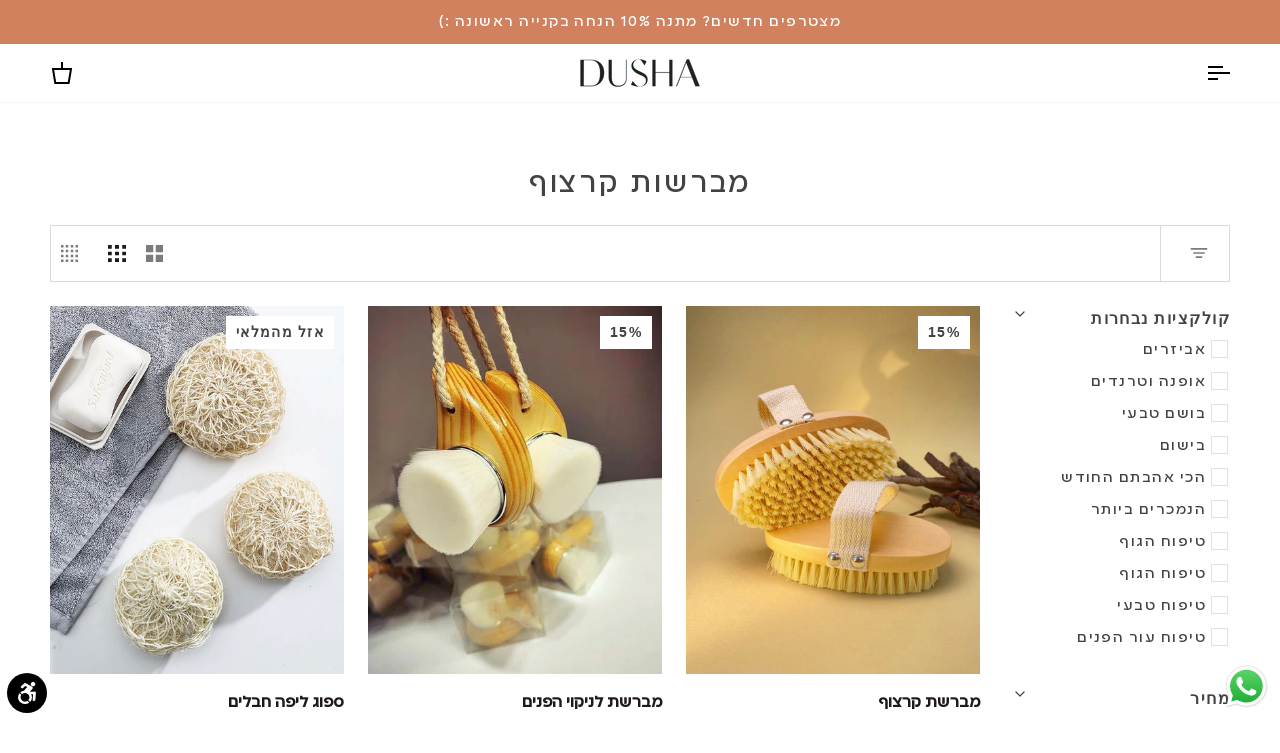

--- FILE ---
content_type: text/html; charset=utf-8
request_url: https://dusha.co.il/collections/%D7%9E%D7%91%D7%A8%D7%A9%D7%95%D7%AA-%D7%A7%D7%A8%D7%A6%D7%95%D7%A3
body_size: 42222
content:
<!doctype html>




<html class="no-js" lang="he-IL" dir="rtl"><head>
    <!--hyp.payments-->
    <script src="https://pps.creditguard.co.il/plugins/applePayOnIframe.js"></script>
<!-- Google Tag Manager -->
<script>(function(w,d,s,l,i){w[l]=w[l]||[];w[l].push({'gtm.start':
new Date().getTime(),event:'gtm.js'});var f=d.getElementsByTagName(s)[0],
j=d.createElement(s),dl=l!='dataLayer'?'&l='+l:'';j.async=true;j.src=
'https://www.googletagmanager.com/gtm.js?id='+i+dl;f.parentNode.insertBefore(j,f);
})(window,document,'script','dataLayer','GTM-PXHQT6TV');</script>
<!-- End Google Tag Manager -->
    
    <meta charset="utf-8">
    <meta http-equiv="X-UA-Compatible" content="IE=edge,chrome=1">
    <meta name="viewport" content="width=device-width,initial-scale=1,viewport-fit=cover">
    <meta name="theme-color" content="#c7977c"><link rel="canonical" href="https://dusha.co.il/collections/%d7%9e%d7%91%d7%a8%d7%a9%d7%95%d7%aa-%d7%a7%d7%a8%d7%a6%d7%95%d7%a3"><meta name="google-site-verification" content="m9MkBpls2UTzQ81NPk-Qh5xBzO9XtrA5F3C5WH-Zmrg" />

    <!-- ======================= Pipeline Theme V7.2.1 ========================= -->

    <!-- Preloading ================================================================== -->

    <link rel="preconnect" href="https://cdn.shopify.com" crossorigin>
    <link rel="dns-prefetch" href="https://cdn.shopify.com">
    <link rel="preconnect" href="https://fonts.shopify.com" crossorigin>
    <link rel="dns-prefetch" href="https://fonts.shopifycdn.com">
    <link rel="preconnect" href="https://monorail-edge.shopifysvc.com" crossorigin>

    <link rel="preload" href="" as="font" type="font/woff2" crossorigin>
    <link rel="preload" href="" as="font" type="font/woff2" crossorigin>
    <link rel="preload" href="" as="font" type="font/woff2" crossorigin>

    <link href="//dusha.co.il/cdn/shop/t/8/assets/vendor.js?v=144118437607305429831708452022" as="script" rel="preload">
    <link href="//dusha.co.il/cdn/shop/t/8/assets/theme.js?v=106986249159787365891708452022" as="script" rel="preload">
    <link href="//dusha.co.il/cdn/shop/t/8/assets/theme.css?v=159591697386790921071730821401" as="script" rel="preload">

    <!-- Title and description ================================================ --><link rel="shortcut icon" href="data:;base64,iVBORw0KGgo=">
    <title>
      

    מברשות קרצוף
&ndash; דושה

    </title><meta name="description" content="גישה אקולוגית וטבעית נמצאת בלב קולקציית המברשות לגוף ולעור הפנים שלנו. בעזרת חומרים טבעיים ואורגניים, המברשות הן לא רק כלי עבודה יעילים, אלא גם טובים לעור ולסביבה. עשויות בחומרים איכותיים ו, הן מעניקות חוויה איכותית ונעימה בכל שימוש. לכל מברשת  ייחודיות שלה, מאפשרת לך לחוות טיהור וניקיון יוצא דופן, מאפשרת תחושת רוגע וש">
    <!-- /snippets/social-meta-tags.liquid --><meta property="og:site_name" content="דושה">
<meta property="og:url" content="https://dusha.co.il/collections/%d7%9e%d7%91%d7%a8%d7%a9%d7%95%d7%aa-%d7%a7%d7%a8%d7%a6%d7%95%d7%a3">
<meta property="og:title" content="מברשות קרצוף">
<meta property="og:type" content="website">
<meta property="og:description" content="גישה אקולוגית וטבעית נמצאת בלב קולקציית המברשות לגוף ולעור הפנים שלנו. בעזרת חומרים טבעיים ואורגניים, המברשות הן לא רק כלי עבודה יעילים, אלא גם טובים לעור ולסביבה. עשויות בחומרים איכותיים ו, הן מעניקות חוויה איכותית ונעימה בכל שימוש. לכל מברשת  ייחודיות שלה, מאפשרת לך לחוות טיהור וניקיון יוצא דופן, מאפשרת תחושת רוגע וש"><meta property="og:image" content="http://dusha.co.il/cdn/shop/files/9_235x_3d956653-6a7a-4fd5-8fb5-9a1c0fcd4c0d.webp?v=1761836137">
    <meta property="og:image:secure_url" content="https://dusha.co.il/cdn/shop/files/9_235x_3d956653-6a7a-4fd5-8fb5-9a1c0fcd4c0d.webp?v=1761836137">
    <meta property="og:image:width" content="120">
    <meta property="og:image:height" content="28">


<meta name="twitter:site" content="@">
<meta name="twitter:card" content="summary_large_image">
<meta name="twitter:title" content="מברשות קרצוף">
<meta name="twitter:description" content="גישה אקולוגית וטבעית נמצאת בלב קולקציית המברשות לגוף ולעור הפנים שלנו. בעזרת חומרים טבעיים ואורגניים, המברשות הן לא רק כלי עבודה יעילים, אלא גם טובים לעור ולסביבה. עשויות בחומרים איכותיים ו, הן מעניקות חוויה איכותית ונעימה בכל שימוש. לכל מברשת  ייחודיות שלה, מאפשרת לך לחוות טיהור וניקיון יוצא דופן, מאפשרת תחושת רוגע וש"><!-- CSS ================================================================== -->

    <link href="//dusha.co.il/cdn/shop/t/8/assets/font-settings.css?v=56501510404225622401764010362" rel="stylesheet" type="text/css" media="all" />

    <!-- /snippets/css-variables.liquid -->


<style data-shopify>

:root {
/* ================ Layout Variables ================ */






--LAYOUT-WIDTH: 1450px;
--LAYOUT-GUTTER: 24px;
--LAYOUT-GUTTER-OFFSET: -24px;
--NAV-GUTTER: 15px;
--LAYOUT-OUTER: 50px;

/* ================ Product video ================ */

--COLOR-VIDEO-BG: #f2f2f2;


/* ================ Color Variables ================ */

/* === Backgrounds ===*/
--COLOR-BG: #ffffff;
--COLOR-BG-ACCENT: #f7f5f4;

/* === Text colors ===*/
--COLOR-TEXT-DARK: #1f1919;
--COLOR-TEXT: #424242;
--COLOR-TEXT-LIGHT: #7b7b7b;

/* === Bright color ===*/
--COLOR-PRIMARY: #d2815f;
--COLOR-PRIMARY-HOVER: #c35121;
--COLOR-PRIMARY-FADE: rgba(210, 129, 95, 0.05);
--COLOR-PRIMARY-FADE-HOVER: rgba(210, 129, 95, 0.1);--COLOR-PRIMARY-OPPOSITE: #ffffff;

/* === Secondary/link Color ===*/
--COLOR-SECONDARY: #c7977c;
--COLOR-SECONDARY-HOVER: #bf6837;
--COLOR-SECONDARY-FADE: rgba(199, 151, 124, 0.05);
--COLOR-SECONDARY-FADE-HOVER: rgba(199, 151, 124, 0.1);--COLOR-SECONDARY-OPPOSITE: #000000;

/* === Shades of grey ===*/
--COLOR-A5:  rgba(66, 66, 66, 0.05);
--COLOR-A10: rgba(66, 66, 66, 0.1);
--COLOR-A20: rgba(66, 66, 66, 0.2);
--COLOR-A35: rgba(66, 66, 66, 0.35);
--COLOR-A50: rgba(66, 66, 66, 0.5);
--COLOR-A80: rgba(66, 66, 66, 0.8);
--COLOR-A90: rgba(66, 66, 66, 0.9);
--COLOR-A95: rgba(66, 66, 66, 0.95);


/* ================ Inverted Color Variables ================ */

--INVERSE-BG: #424242;
--INVERSE-BG-ACCENT: #1d1d1d;

/* === Text colors ===*/
--INVERSE-TEXT-DARK: #ffffff;
--INVERSE-TEXT: #ffffff;
--INVERSE-TEXT-LIGHT: #c6c6c6;

/* === Bright color ===*/
--INVERSE-PRIMARY: #d2815f;
--INVERSE-PRIMARY-HOVER: #c35121;
--INVERSE-PRIMARY-FADE: rgba(210, 129, 95, 0.05);
--INVERSE-PRIMARY-FADE-HOVER: rgba(210, 129, 95, 0.1);--INVERSE-PRIMARY-OPPOSITE: #000000;


/* === Second Color ===*/
--INVERSE-SECONDARY: #748cab;
--INVERSE-SECONDARY-HOVER: #3f6493;
--INVERSE-SECONDARY-FADE: rgba(116, 140, 171, 0.05);
--INVERSE-SECONDARY-FADE-HOVER: rgba(116, 140, 171, 0.1);--INVERSE-SECONDARY-OPPOSITE: #ffffff;


/* === Shades of grey ===*/
--INVERSE-A5:  rgba(255, 255, 255, 0.05);
--INVERSE-A10: rgba(255, 255, 255, 0.1);
--INVERSE-A20: rgba(255, 255, 255, 0.2);
--INVERSE-A35: rgba(255, 255, 255, 0.3);
--INVERSE-A80: rgba(255, 255, 255, 0.8);
--INVERSE-A90: rgba(255, 255, 255, 0.9);
--INVERSE-A95: rgba(255, 255, 255, 0.95);


/* ================ Bright Color Variables ================ */

--BRIGHT-BG: #d2815f;
--BRIGHT-BG-ACCENT: #94553a;

/* === Text colors ===*/
--BRIGHT-TEXT-DARK: #ffffff;
--BRIGHT-TEXT: #ffffff;
--BRIGHT-TEXT-LIGHT: #f2d9cf;

/* === Bright color ===*/
--BRIGHT-PRIMARY: #ff763d;
--BRIGHT-PRIMARY-HOVER: #f04600;
--BRIGHT-PRIMARY-FADE: rgba(255, 118, 61, 0.05);
--BRIGHT-PRIMARY-FADE-HOVER: rgba(255, 118, 61, 0.1);--BRIGHT-PRIMARY-OPPOSITE: #000000;


/* === Second Color ===*/
--BRIGHT-SECONDARY: #3d5aff;
--BRIGHT-SECONDARY-HOVER: #0024f0;
--BRIGHT-SECONDARY-FADE: rgba(61, 90, 255, 0.05);
--BRIGHT-SECONDARY-FADE-HOVER: rgba(61, 90, 255, 0.1);--BRIGHT-SECONDARY-OPPOSITE: #ffffff;


/* === Shades of grey ===*/
--BRIGHT-A5:  rgba(255, 255, 255, 0.05);
--BRIGHT-A10: rgba(255, 255, 255, 0.1);
--BRIGHT-A20: rgba(255, 255, 255, 0.2);
--BRIGHT-A35: rgba(255, 255, 255, 0.3);
--BRIGHT-A80: rgba(255, 255, 255, 0.8);
--BRIGHT-A90: rgba(255, 255, 255, 0.9);
--BRIGHT-A95: rgba(255, 255, 255, 0.95);


/* === Account Bar ===*/
--COLOR-ANNOUNCEMENT-BG: #d2815f;
--COLOR-ANNOUNCEMENT-TEXT: #ffffff;

/* === Nav and dropdown link background ===*/
--COLOR-NAV: #ffffff;
--COLOR-NAV-TEXT: #000000;
--COLOR-NAV-TEXT-DARK: #000000;
--COLOR-NAV-TEXT-LIGHT: #4d4d4d;
--COLOR-NAV-BORDER: #f7f5f4;
--COLOR-NAV-A10: rgba(0, 0, 0, 0.1);
--COLOR-NAV-A50: rgba(0, 0, 0, 0.5);
--COLOR-HIGHLIGHT-LINK: #d2815f;

/* === Site Footer ===*/
--COLOR-FOOTER-BG: #f7f5f4;
--COLOR-FOOTER-TEXT: #000000;
--COLOR-FOOTER-A5: rgba(0, 0, 0, 0.05);
--COLOR-FOOTER-A15: rgba(0, 0, 0, 0.15);
--COLOR-FOOTER-A90: rgba(0, 0, 0, 0.9);

/* === Sub-Footer ===*/
--COLOR-SUB-FOOTER-BG: #ffffff;
--COLOR-SUB-FOOTER-TEXT: #000000;
--COLOR-SUB-FOOTER-A5: rgba(0, 0, 0, 0.05);
--COLOR-SUB-FOOTER-A15: rgba(0, 0, 0, 0.15);
--COLOR-SUB-FOOTER-A90: rgba(0, 0, 0, 0.9);

/* === Products ===*/
--PRODUCT-GRID-ASPECT-RATIO: 80.0%;

/* === Product badges ===*/
--COLOR-BADGE: #ffffff;
--COLOR-BADGE-TEXT: #424242;
--COLOR-BADGE-TEXT-DARK: #1f1919;
--COLOR-BADGE-TEXT-HOVER: #686868;
--COLOR-BADGE-HAIRLINE: #f6f6f6;

/* === Product item slider ===*/--COLOR-PRODUCT-SLIDER: #ffffff;--COLOR-PRODUCT-SLIDER-OPPOSITE: rgba(13, 13, 13, 0.06);/* === disabled form colors ===*/
--COLOR-DISABLED-BG: #ececec;
--COLOR-DISABLED-TEXT: #bdbdbd;

--INVERSE-DISABLED-BG: #555555;
--INVERSE-DISABLED-TEXT: #848484;


/* === Tailwind RGBA Palette ===*/
--RGB-CANVAS: 255 255 255;
--RGB-CONTENT: 66 66 66;
--RGB-PRIMARY: 210 129 95;
--RGB-SECONDARY: 199 151 124;

--RGB-DARK-CANVAS: 66 66 66;
--RGB-DARK-CONTENT: 255 255 255;
--RGB-DARK-PRIMARY: 210 129 95;
--RGB-DARK-SECONDARY: 116 140 171;

--RGB-BRIGHT-CANVAS: 210 129 95;
--RGB-BRIGHT-CONTENT: 255 255 255;
--RGB-BRIGHT-PRIMARY: 255 118 61;
--RGB-BRIGHT-SECONDARY: 61 90 255;

--RGB-PRIMARY-CONTRAST: 255 255 255;
--RGB-SECONDARY-CONTRAST: 0 0 0;

--RGB-DARK-PRIMARY-CONTRAST: 0 0 0;
--RGB-DARK-SECONDARY-CONTRAST: 255 255 255;

--RGB-BRIGHT-PRIMARY-CONTRAST: 0 0 0;
--RGB-BRIGHT-SECONDARY-CONTRAST: 255 255 255;


/* === Button Radius === */
--BUTTON-RADIUS: 2px;


/* === Icon Stroke Width === */
--ICON-STROKE-WIDTH: 2px;


/* ================ Typography ================ */

--FONT-STACK-BODY: Helvetica, Arial, sans-serif;
--FONT-STYLE-BODY: normal;
--FONT-WEIGHT-BODY: 400;
--FONT-WEIGHT-BODY-BOLD: 700;
--FONT-ADJUST-BODY: 1.2;

  --FONT-BODY-TRANSFORM: none;
  --FONT-BODY-LETTER-SPACING: normal;


--FONT-STACK-HEADING: Helvetica, Arial, sans-serif;
--FONT-STYLE-HEADING: normal;
--FONT-WEIGHT-HEADING: 400;
--FONT-WEIGHT-HEADING-BOLD: 700;
--FONT-ADJUST-HEADING: 1.0;

  --FONT-HEADING-TRANSFORM: uppercase;
  --FONT-HEADING-LETTER-SPACING: 0.09em;

--FONT-STACK-ACCENT: Helvetica, Arial, sans-serif;
--FONT-STYLE-ACCENT: normal;
--FONT-WEIGHT-ACCENT: 400;
--FONT-WEIGHT-ACCENT-BOLD: 700;
--FONT-ADJUST-ACCENT: 1.25;

  --FONT-ACCENT-TRANSFORM: uppercase;
  --FONT-ACCENT-LETTER-SPACING: 0.09em;

--TYPE-STACK-NAV: Helvetica, Arial, sans-serif;
--TYPE-STYLE-NAV: normal;
--TYPE-ADJUST-NAV: 1.25;
--TYPE-WEIGHT-NAV: 400;

  --FONT-NAV-TRANSFORM: uppercase;
  --FONT-NAV-LETTER-SPACING: 0.09em;

--TYPE-STACK-BUTTON: Helvetica, Arial, sans-serif;
--TYPE-STYLE-BUTTON: normal;
--TYPE-ADJUST-BUTTON: 1.25;
--TYPE-WEIGHT-BUTTON: 700;

  --FONT-BUTTON-TRANSFORM: uppercase;
  --FONT-BUTTON-LETTER-SPACING: 0.09em;

--TYPE-STACK-KICKER: Helvetica, Arial, sans-serif;
--TYPE-STYLE-KICKER: normal;
--TYPE-ADJUST-KICKER: 1.25;
--TYPE-WEIGHT-KICKER: 700;

  --FONT-KICKER-TRANSFORM: uppercase;
  --FONT-KICKER-LETTER-SPACING: 0.09em;


--ICO-SELECT: url('//dusha.co.il/cdn/shop/t/8/assets/ico-select.svg?v=183857470467470701881708452817');

/* ================ Photo correction ================ */
--PHOTO-CORRECTION: 100%;



}


/* ================ Typography ================ */
/* ================ type-scale.com ============ */

/* 1.16 base 13 */
:root {
 --font-1: 10px;
 --font-2: 11.3px;
 --font-3: 12px;
 --font-4: 13px;
 --font-5: 15.5px;
 --font-6: 17px;
 --font-7: 20px;
 --font-8: 23.5px;
 --font-9: 27px;
 --font-10:32px;
 --font-11:37px;
 --font-12:43px;
 --font-13:49px;
 --font-14:57px;
 --font-15:67px;
}

/* 1.175 base 13.5 */
@media only screen and (min-width: 480px) and (max-width: 1099px) {
  :root {
    --font-1: 10px;
    --font-2: 11.5px;
    --font-3: 12.5px;
    --font-4: 13.5px;
    --font-5: 16px;
    --font-6: 18px;
    --font-7: 21px;
    --font-8: 25px;
    --font-9: 29px;
    --font-10:34px;
    --font-11:40px;
    --font-12:47px;
    --font-13:56px;
    --font-14:65px;
   --font-15:77px;
  }
}
/* 1.22 base 14.5 */
@media only screen and (min-width: 1100px) {
  :root {
    --font-1: 10px;
    --font-2: 11.5px;
    --font-3: 13px;
    --font-4: 14.5px;
    --font-5: 17.5px;
    --font-6: 22px;
    --font-7: 26px;
    --font-8: 32px;
    --font-9: 39px;
    --font-10:48px;
    --font-11:58px;
    --font-12:71px;
    --font-13:87px;
    --font-14:106px;
    --font-15:129px;
 }
}


</style>


    <link href="//dusha.co.il/cdn/shop/t/8/assets/theme.css?v=159591697386790921071730821401" rel="stylesheet" type="text/css" media="all" />

    <script>
    document.documentElement.className = document.documentElement.className.replace('no-js', 'js');

    
      document.documentElement.classList.add('aos-initialized');let root = '/';
    if (root[root.length - 1] !== '/') {
      root = `${root}/`;
    }
    var theme = {
      routes: {
        root_url: root,
        cart: '/cart',
        cart_add_url: '/cart/add',
        product_recommendations_url: '/recommendations/products',
        account_addresses_url: '/account/addresses',
        predictive_search_url: '/search/suggest'
      },
      state: {
        cartOpen: null,
      },
      sizes: {
        small: 480,
        medium: 768,
        large: 1100,
        widescreen: 1400
      },
      assets: {
        photoswipe: '//dusha.co.il/cdn/shop/t/8/assets/photoswipe.js?v=162613001030112971491708452022',
        smoothscroll: '//dusha.co.il/cdn/shop/t/8/assets/smoothscroll.js?v=37906625415260927261708452022',
        swatches: '//dusha.co.il/cdn/shop/t/8/assets/swatches.json?v=154940297821828866241708452022',
        noImage: '//dusha.co.il/cdn/shopifycloud/storefront/assets/no-image-2048-a2addb12.gif',
        base: '//dusha.co.il/cdn/shop/t/8/assets/'
      },
      strings: {
        swatchesKey: "צבע",
        addToCart: "הוספה לעגלה",
        estimateShipping: "משלוח",
        noShippingAvailable: "",
        free: "חינם",
        from: "עד",
        preOrder: "",
        soldOut: "אזל מהמלאי",
        sale: "מבצע",
        subscription: "",
        unavailable: "לא זמין",
        unitPrice: "",
        unitPriceSeparator: "",
        stockout: "",
        products: "מוצרים",
        pages: "",
        collections: "",
        resultsFor: "",
        noResultsFor: "",
        articles: "",
        successMessage: "",
      },
      settings: {
        badge_sale_type: "percentage",
        animate_hover: true,
        animate_scroll: true,
        show_locale_desktop: null,
        show_locale_mobile: null,
        show_currency_desktop: null,
        show_currency_mobile: null,
        currency_select_type: "country",
        currency_code_enable: false,
        cycle_images_hover_delay: 1.5
      },
      info: {
        name: 'pipeline'
      },
      version: '7.2.1',
      moneyFormat: "{{amount}} ₪",
      shopCurrency: "ILS",
      currencyCode: "ILS"
    }
    let windowInnerHeight = window.innerHeight;
    document.documentElement.style.setProperty('--full-screen', `${windowInnerHeight}px`);
    document.documentElement.style.setProperty('--three-quarters', `${windowInnerHeight * 0.75}px`);
    document.documentElement.style.setProperty('--two-thirds', `${windowInnerHeight * 0.66}px`);
    document.documentElement.style.setProperty('--one-half', `${windowInnerHeight * 0.5}px`);
    document.documentElement.style.setProperty('--one-third', `${windowInnerHeight * 0.33}px`);
    document.documentElement.style.setProperty('--one-fifth', `${windowInnerHeight * 0.2}px`);

    window.isRTL = document.documentElement.getAttribute('dir') === 'rtl';
    </script><!-- Theme Javascript ============================================================== -->
    <script src="//dusha.co.il/cdn/shop/t/8/assets/vendor.js?v=144118437607305429831708452022" defer="defer"></script>
    <script src="//dusha.co.il/cdn/shop/t/8/assets/theme.js?v=106986249159787365891708452022" defer="defer"></script>

    <script>
      (function () {
        function onPageShowEvents() {
          if ('requestIdleCallback' in window) {
            requestIdleCallback(initCartEvent, { timeout: 500 })
          } else {
            initCartEvent()
          }
          function initCartEvent(){
            window.fetch(window.theme.routes.cart + '.js')
            .then((response) => {
              if(!response.ok){
                throw {status: response.statusText};
              }
              return response.json();
            })
            .then((response) => {
              document.dispatchEvent(new CustomEvent('theme:cart:change', {
                detail: {
                  cart: response,
                },
                bubbles: true,
              }));
              return response;
            })
            .catch((e) => {
              console.error(e);
            });
          }
        };
        window.onpageshow = onPageShowEvents;
      })();
    </script>

    <script type="text/javascript">
      if (window.MSInputMethodContext && document.documentMode) {
        var scripts = document.getElementsByTagName('script')[0];
        var polyfill = document.createElement("script");
        polyfill.defer = true;
        polyfill.src = "//dusha.co.il/cdn/shop/t/8/assets/ie11.js?v=144489047535103983231708452022";

        scripts.parentNode.insertBefore(polyfill, scripts);
      }
    </script>

    <!-- Shopify app scripts =========================================================== -->
    <script>window.performance && window.performance.mark && window.performance.mark('shopify.content_for_header.start');</script><meta name="google-site-verification" content="lo5XNWNu-9y5HY9QKuKbONlKJaMvPNNi2bUFVnZKpSw">
<meta id="shopify-digital-wallet" name="shopify-digital-wallet" content="/68979720480/digital_wallets/dialog">
<link rel="alternate" type="application/atom+xml" title="Feed" href="/collections/%D7%9E%D7%91%D7%A8%D7%A9%D7%95%D7%AA-%D7%A7%D7%A8%D7%A6%D7%95%D7%A3.atom" />
<link rel="alternate" type="application/json+oembed" href="https://dusha.co.il/collections/%d7%9e%d7%91%d7%a8%d7%a9%d7%95%d7%aa-%d7%a7%d7%a8%d7%a6%d7%95%d7%a3.oembed">
<script async="async" src="/checkouts/internal/preloads.js?locale=he-IL"></script>
<script id="shopify-features" type="application/json">{"accessToken":"f48f66a3ebb40c663f6eadb8d1806d1e","betas":["rich-media-storefront-analytics"],"domain":"dusha.co.il","predictiveSearch":false,"shopId":68979720480,"locale":"he"}</script>
<script>var Shopify = Shopify || {};
Shopify.shop = "dusha2.myshopify.com";
Shopify.locale = "he-IL";
Shopify.currency = {"active":"ILS","rate":"1.0"};
Shopify.country = "IL";
Shopify.theme = {"name":"Pipeline - dev","id":165767282976,"schema_name":"Pipeline","schema_version":"7.2.1","theme_store_id":739,"role":"main"};
Shopify.theme.handle = "null";
Shopify.theme.style = {"id":null,"handle":null};
Shopify.cdnHost = "dusha.co.il/cdn";
Shopify.routes = Shopify.routes || {};
Shopify.routes.root = "/";</script>
<script type="module">!function(o){(o.Shopify=o.Shopify||{}).modules=!0}(window);</script>
<script>!function(o){function n(){var o=[];function n(){o.push(Array.prototype.slice.apply(arguments))}return n.q=o,n}var t=o.Shopify=o.Shopify||{};t.loadFeatures=n(),t.autoloadFeatures=n()}(window);</script>
<script id="shop-js-analytics" type="application/json">{"pageType":"collection"}</script>
<script defer="defer" async type="module" src="//dusha.co.il/cdn/shopifycloud/shop-js/modules/v2/client.init-shop-cart-sync_BdyHc3Nr.en.esm.js"></script>
<script defer="defer" async type="module" src="//dusha.co.il/cdn/shopifycloud/shop-js/modules/v2/chunk.common_Daul8nwZ.esm.js"></script>
<script type="module">
  await import("//dusha.co.il/cdn/shopifycloud/shop-js/modules/v2/client.init-shop-cart-sync_BdyHc3Nr.en.esm.js");
await import("//dusha.co.il/cdn/shopifycloud/shop-js/modules/v2/chunk.common_Daul8nwZ.esm.js");

  window.Shopify.SignInWithShop?.initShopCartSync?.({"fedCMEnabled":true,"windoidEnabled":true});

</script>
<script>(function() {
  var isLoaded = false;
  function asyncLoad() {
    if (isLoaded) return;
    isLoaded = true;
    var urls = ["https:\/\/js.flashyapp.com\/shopify.js?account_id=9210\u0026shop=dusha2.myshopify.com"];
    for (var i = 0; i < urls.length; i++) {
      var s = document.createElement('script');
      s.type = 'text/javascript';
      s.async = true;
      s.src = urls[i];
      var x = document.getElementsByTagName('script')[0];
      x.parentNode.insertBefore(s, x);
    }
  };
  if(window.attachEvent) {
    window.attachEvent('onload', asyncLoad);
  } else {
    window.addEventListener('load', asyncLoad, false);
  }
})();</script>
<script id="__st">var __st={"a":68979720480,"offset":7200,"reqid":"ecaa1ef3-38d7-4708-a261-6fec079295fb-1768989308","pageurl":"dusha.co.il\/collections\/%D7%9E%D7%91%D7%A8%D7%A9%D7%95%D7%AA-%D7%A7%D7%A8%D7%A6%D7%95%D7%A3","u":"dece596c7817","p":"collection","rtyp":"collection","rid":430453358880};</script>
<script>window.ShopifyPaypalV4VisibilityTracking = true;</script>
<script id="captcha-bootstrap">!function(){'use strict';const t='contact',e='account',n='new_comment',o=[[t,t],['blogs',n],['comments',n],[t,'customer']],c=[[e,'customer_login'],[e,'guest_login'],[e,'recover_customer_password'],[e,'create_customer']],r=t=>t.map((([t,e])=>`form[action*='/${t}']:not([data-nocaptcha='true']) input[name='form_type'][value='${e}']`)).join(','),a=t=>()=>t?[...document.querySelectorAll(t)].map((t=>t.form)):[];function s(){const t=[...o],e=r(t);return a(e)}const i='password',u='form_key',d=['recaptcha-v3-token','g-recaptcha-response','h-captcha-response',i],f=()=>{try{return window.sessionStorage}catch{return}},m='__shopify_v',_=t=>t.elements[u];function p(t,e,n=!1){try{const o=window.sessionStorage,c=JSON.parse(o.getItem(e)),{data:r}=function(t){const{data:e,action:n}=t;return t[m]||n?{data:e,action:n}:{data:t,action:n}}(c);for(const[e,n]of Object.entries(r))t.elements[e]&&(t.elements[e].value=n);n&&o.removeItem(e)}catch(o){console.error('form repopulation failed',{error:o})}}const l='form_type',E='cptcha';function T(t){t.dataset[E]=!0}const w=window,h=w.document,L='Shopify',v='ce_forms',y='captcha';let A=!1;((t,e)=>{const n=(g='f06e6c50-85a8-45c8-87d0-21a2b65856fe',I='https://cdn.shopify.com/shopifycloud/storefront-forms-hcaptcha/ce_storefront_forms_captcha_hcaptcha.v1.5.2.iife.js',D={infoText:'Protected by hCaptcha',privacyText:'Privacy',termsText:'Terms'},(t,e,n)=>{const o=w[L][v],c=o.bindForm;if(c)return c(t,g,e,D).then(n);var r;o.q.push([[t,g,e,D],n]),r=I,A||(h.body.append(Object.assign(h.createElement('script'),{id:'captcha-provider',async:!0,src:r})),A=!0)});var g,I,D;w[L]=w[L]||{},w[L][v]=w[L][v]||{},w[L][v].q=[],w[L][y]=w[L][y]||{},w[L][y].protect=function(t,e){n(t,void 0,e),T(t)},Object.freeze(w[L][y]),function(t,e,n,w,h,L){const[v,y,A,g]=function(t,e,n){const i=e?o:[],u=t?c:[],d=[...i,...u],f=r(d),m=r(i),_=r(d.filter((([t,e])=>n.includes(e))));return[a(f),a(m),a(_),s()]}(w,h,L),I=t=>{const e=t.target;return e instanceof HTMLFormElement?e:e&&e.form},D=t=>v().includes(t);t.addEventListener('submit',(t=>{const e=I(t);if(!e)return;const n=D(e)&&!e.dataset.hcaptchaBound&&!e.dataset.recaptchaBound,o=_(e),c=g().includes(e)&&(!o||!o.value);(n||c)&&t.preventDefault(),c&&!n&&(function(t){try{if(!f())return;!function(t){const e=f();if(!e)return;const n=_(t);if(!n)return;const o=n.value;o&&e.removeItem(o)}(t);const e=Array.from(Array(32),(()=>Math.random().toString(36)[2])).join('');!function(t,e){_(t)||t.append(Object.assign(document.createElement('input'),{type:'hidden',name:u})),t.elements[u].value=e}(t,e),function(t,e){const n=f();if(!n)return;const o=[...t.querySelectorAll(`input[type='${i}']`)].map((({name:t})=>t)),c=[...d,...o],r={};for(const[a,s]of new FormData(t).entries())c.includes(a)||(r[a]=s);n.setItem(e,JSON.stringify({[m]:1,action:t.action,data:r}))}(t,e)}catch(e){console.error('failed to persist form',e)}}(e),e.submit())}));const S=(t,e)=>{t&&!t.dataset[E]&&(n(t,e.some((e=>e===t))),T(t))};for(const o of['focusin','change'])t.addEventListener(o,(t=>{const e=I(t);D(e)&&S(e,y())}));const B=e.get('form_key'),M=e.get(l),P=B&&M;t.addEventListener('DOMContentLoaded',(()=>{const t=y();if(P)for(const e of t)e.elements[l].value===M&&p(e,B);[...new Set([...A(),...v().filter((t=>'true'===t.dataset.shopifyCaptcha))])].forEach((e=>S(e,t)))}))}(h,new URLSearchParams(w.location.search),n,t,e,['guest_login'])})(!0,!0)}();</script>
<script integrity="sha256-4kQ18oKyAcykRKYeNunJcIwy7WH5gtpwJnB7kiuLZ1E=" data-source-attribution="shopify.loadfeatures" defer="defer" src="//dusha.co.il/cdn/shopifycloud/storefront/assets/storefront/load_feature-a0a9edcb.js" crossorigin="anonymous"></script>
<script data-source-attribution="shopify.dynamic_checkout.dynamic.init">var Shopify=Shopify||{};Shopify.PaymentButton=Shopify.PaymentButton||{isStorefrontPortableWallets:!0,init:function(){window.Shopify.PaymentButton.init=function(){};var t=document.createElement("script");t.src="https://dusha.co.il/cdn/shopifycloud/portable-wallets/latest/portable-wallets.he.js",t.type="module",document.head.appendChild(t)}};
</script>
<script data-source-attribution="shopify.dynamic_checkout.buyer_consent">
  function portableWalletsHideBuyerConsent(e){var t=document.getElementById("shopify-buyer-consent"),n=document.getElementById("shopify-subscription-policy-button");t&&n&&(t.classList.add("hidden"),t.setAttribute("aria-hidden","true"),n.removeEventListener("click",e))}function portableWalletsShowBuyerConsent(e){var t=document.getElementById("shopify-buyer-consent"),n=document.getElementById("shopify-subscription-policy-button");t&&n&&(t.classList.remove("hidden"),t.removeAttribute("aria-hidden"),n.addEventListener("click",e))}window.Shopify?.PaymentButton&&(window.Shopify.PaymentButton.hideBuyerConsent=portableWalletsHideBuyerConsent,window.Shopify.PaymentButton.showBuyerConsent=portableWalletsShowBuyerConsent);
</script>
<script data-source-attribution="shopify.dynamic_checkout.cart.bootstrap">document.addEventListener("DOMContentLoaded",(function(){function t(){return document.querySelector("shopify-accelerated-checkout-cart, shopify-accelerated-checkout")}if(t())Shopify.PaymentButton.init();else{new MutationObserver((function(e,n){t()&&(Shopify.PaymentButton.init(),n.disconnect())})).observe(document.body,{childList:!0,subtree:!0})}}));
</script>

<script>window.performance && window.performance.mark && window.performance.mark('shopify.content_for_header.end');</script>
  <!-- BEGIN app block: shopify://apps/sense-rtl/blocks/accessibility/0048f14b-b7b8-430f-9cb5-12c4a6a11802 -->

    <script>
        const aPlanId = '1'
        const isAActive = aPlanId !== '0' || !aPlanId

        if(isAActive) {
           window.addEventListener('load', (event) => {
             const accessibility = {"backgroundColor":"#000000","iconColor":"#FFFFFF","marginX":0,"marginY":0,"policyWebsite":"","position":"left","shape":"circle","tooltipLabel":"כלי נגישות","size":"medium","mailTo":"","iconType":1};
             window.micAccessTool = new MicAccessTool({
               forceLang: "he-IL",
               link: accessibility.policyWebsite ?? "",
               contact: accessibility.mailTo ?? "",
               buttonPosition: accessibility.position ?? 'left',
               tooltipLabel: accessibility.tooltipLabel ?? 'כפתור נגישות',
               iconColor: accessibility.iconColor ?? "",
               backgroundColor: accessibility.backgroundColor ?? "#",
               marginX: accessibility.marginX ?? 5,
               marginY: accessibility.marginY ?? 5,
               iconType: accessibility.iconType ?? 1,
               shape: accessibility.shape ?? "circle",
               size: accessibility.size ?? "medium"
             });
           })
        }
    </script>

    <style>
        #mic-init-access-tool * {
            width: auto;
        }

        #mic-init-access-tool .mic-access-tool-general-button {
            z-index: 99999 !important;
        }
    </style>

<!-- END app block --><!-- BEGIN app block: shopify://apps/rt-google-fonts-custom-fonts/blocks/app-embed/2caf2c68-0038-455e-b0b9-066a7c2ad923 --><link rel="preload" as="font" href="https://cdn.shopify.com/s/files/1/0689/7972/0480/files/Discovery_Fs-Regular_607dc0db-6653-4bbe-9e47-90d46ddb9708.woff2?v=1764009824" type="font/woff2" crossorigin><link rel="preload" as="font" href="https://cdn.shopify.com/s/files/1/0689/7972/0480/files/Discovery_Fs-Bold_2b5e9cc7-6761-4814-973f-9a5e3717c577.woff2?v=1764009827" type="font/woff2" crossorigin><style id="rafp-stylesheet">@font-face{
            font-family:"Font-1761048142336";
            src:url("https:\/\/cdn.shopify.com\/s\/files\/1\/0689\/7972\/0480\/files\/Discovery_Fs-Regular_607dc0db-6653-4bbe-9e47-90d46ddb9708.woff2?v=1764009824");
            font-display:block;
          }body,h1,h2,h3,h4,h5,h6,p,blockquote,li,a,em {font-family:"Font-1761048142336"!important;}@font-face{
            font-family:"Font-1761048294333";
            src:url("https:\/\/cdn.shopify.com\/s\/files\/1\/0689\/7972\/0480\/files\/Discovery_Fs-Bold_2b5e9cc7-6761-4814-973f-9a5e3717c577.woff2?v=1764009827");
            font-display:swap;
          }strong,b {font-family:"Font-1761048294333"!important;}@media screen and (max-width: 749px) {body,h1,h2,h3,h4,h5,h6,p,blockquote,li,a,em {}strong,b {}}
    </style>
<!-- END app block --><!-- BEGIN app block: shopify://apps/sense-rtl/blocks/sense-rtl/0048f14b-b7b8-430f-9cb5-12c4a6a11802 -->




    <script>
        const planId = '1'
        const isActive = planId !== '0' || !planId
    </script>

    

    
        <script>
			const rtl_css = {"themeName":"Oworganic","css":"\/*!\n  Copyright © SenseApps - All rights reserved\n  \n  All Debutify CSS content of this file belongs to SenseApps.\n  Unauthorized copying of the content, via any medium is strictly prohibited.\n  \n  SenseApps • www.sense-apps.com • service@sense-apps.com\n  *\/\n  html, body {direction: rtl !important;text-align: right !important;}.mini-cart-total .js-cart-total {float: left !important;}.mini-cart-total {text-align: right !important;}.free-shipping-content .svg, .free-shipping-content [class^=svg-] {margin: 0 10px !important;}.product-single__meta-list li {padding-left: var(--g-hgutter);padding-right: unset !important;}.my-2.ml-auto {margin-left: unset!important;margin-right: auto!important;}.label-search {margin-left: auto!important;margin-right: unset!important;}select {padding-left: 28px !important;padding-right: unset !important;padding-left: unset !important;padding-right: 15px !important;background-position: left 10px center !important;}#qv-product-images .slick-next {right: unset !important;}.toggle-menu-mobile button {padding-right: 0 !important;padding-left: unset !important;}.drawer--left {width: 350px !important;right: 350px !important;left: unset !important;}.drawer--left {width: 350px !important;right: -350px !important;left: unset !important;}.js-drawer-open-left .drawer--left {-ms-transform: translateX(-350px) !important;-webkit-transform: translateX(-350px) !important;transform: translate(-350px) !important;}@media only screen and (max-width: 749px) {.drawer--left {width: 300px !important;right: -300px !important;left: unset !important;}.js-drawer-open-left .drawer--left {-ms-transform: translateX(-300px) !important;-webkit-transform: translateX(-300px) !important;transform: translate(-300px) !important;}}.mr-3, .mx-3 {margin-right: unset!important !important;margin-left: 1rem!important !important;}"};
			const ignoreLTR = false;

			// Get the head lang attribute and check if its equal to he or he-IL
			const htmlLang = document.querySelector('html').getAttribute('lang');

			// Check if the language is Hebrew or Arabic
			const isHebrew = htmlLang === 'he' || htmlLang === 'he-IL' || htmlLang === 'ar' || htmlLang === 'ar-SA';

			// If ignore LTR is enabled and the language is not Hebrew, return
			if (ignoreLTR && !isHebrew) {
			} else {
				let css = rtl_css.css
				
				if (css) {
					const el = document.createElement('style')
					el.setAttribute('type', 'text/css');
					el.innerHTML = css
					document.head.appendChild(el);
				}
			}
			
        </script>
    

    

    

    

    

<!-- END app block --><!-- BEGIN app block: shopify://apps/t-lab-ai-language-translate/blocks/custom_translations/b5b83690-efd4-434d-8c6a-a5cef4019faf --><!-- BEGIN app snippet: custom_translation_scripts --><script>
(()=>{var o=/\([0-9]+?\)$/,M=/\r?\n|\r|\t|\xa0|\u200B|\u200E|&nbsp;| /g,v=/<\/?[a-z][\s\S]*>/i,t=/^(https?:\/\/|\/\/)[^\s/$.?#].[^\s]*$/i,k=/\{\{\s*([a-zA-Z_]\w*)\s*\}\}/g,p=/\{\{\s*([a-zA-Z_]\w*)\s*\}\}/,r=/^(https:)?\/\/cdn\.shopify\.com\/(.+)\.(png|jpe?g|gif|webp|svgz?|bmp|tiff?|ico|avif)/i,e=/^(https:)?\/\/cdn\.shopify\.com/i,a=/\b(?:https?|ftp)?:?\/\/?[^\s\/]+\/[^\s]+\.(?:png|jpe?g|gif|webp|svgz?|bmp|tiff?|ico|avif)\b/i,I=/url\(['"]?(.*?)['"]?\)/,m="__label:",i=document.createElement("textarea"),u={t:["src","data-src","data-source","data-href","data-zoom","data-master","data-bg","base-src"],i:["srcset","data-srcset"],o:["href","data-href"],u:["href","data-href","data-src","data-zoom"]},g=new Set(["img","picture","button","p","a","input"]),h=16.67,s=function(n){return n.nodeType===Node.ELEMENT_NODE},c=function(n){return n.nodeType===Node.TEXT_NODE};function w(n){return r.test(n.trim())||a.test(n.trim())}function b(n){return(n=>(n=n.trim(),t.test(n)))(n)||e.test(n.trim())}var l=function(n){return!n||0===n.trim().length};function j(n){return i.innerHTML=n,i.value}function T(n){return A(j(n))}function A(n){return n.trim().replace(o,"").replace(M,"").trim()}var _=1e3;function D(n){n=n.trim().replace(M,"").replace(/&amp;/g,"&").replace(/&gt;/g,">").replace(/&lt;/g,"<").trim();return n.length>_?N(n):n}function E(n){return n.trim().toLowerCase().replace(/^https:/i,"")}function N(n){for(var t=5381,r=0;r<n.length;r++)t=(t<<5)+t^n.charCodeAt(r);return(t>>>0).toString(36)}function f(n){for(var t=document.createElement("template"),r=(t.innerHTML=n,["SCRIPT","IFRAME","OBJECT","EMBED","LINK","META"]),e=/^(on\w+|srcdoc|style)$/i,a=document.createTreeWalker(t.content,NodeFilter.SHOW_ELEMENT),i=a.nextNode();i;i=a.nextNode()){var o=i;if(r.includes(o.nodeName))o.remove();else for(var u=o.attributes.length-1;0<=u;--u)e.test(o.attributes[u].name)&&o.removeAttribute(o.attributes[u].name)}return t.innerHTML}function d(n,t,r){void 0===r&&(r=20);for(var e=n,a=0;e&&e.parentElement&&a<r;){for(var i=e.parentElement,o=0,u=t;o<u.length;o++)for(var s=u[o],c=0,l=s.l;c<l.length;c++){var f=l[c];switch(f.type){case"class":for(var d=0,v=i.classList;d<v.length;d++){var p=v[d];if(f.value.test(p))return s.label}break;case"id":if(i.id&&f.value.test(i.id))return s.label;break;case"attribute":if(i.hasAttribute(f.name)){if(!f.value)return s.label;var m=i.getAttribute(f.name);if(m&&f.value.test(m))return s.label}}}e=i,a++}return"unknown"}function y(n,t){var r,e,a;"function"==typeof window.fetch&&"AbortController"in window?(r=new AbortController,e=setTimeout(function(){return r.abort()},3e3),fetch(n,{credentials:"same-origin",signal:r.signal}).then(function(n){return clearTimeout(e),n.ok?n.json():Promise.reject(n)}).then(t).catch(console.error)):((a=new XMLHttpRequest).onreadystatechange=function(){4===a.readyState&&200===a.status&&t(JSON.parse(a.responseText))},a.open("GET",n,!0),a.timeout=3e3,a.send())}function O(){var l=/([^\s]+)\.(png|jpe?g|gif|webp|svgz?|bmp|tiff?|ico|avif)$/i,f=/_(\{width\}x*|\{width\}x\{height\}|\d{3,4}x\d{3,4}|\d{3,4}x|x\d{3,4}|pinco|icon|thumb|small|compact|medium|large|grande|original|master)(_crop_\w+)*(@[2-3]x)*(.progressive)*$/i,d=/^(https?|ftp|file):\/\//i;function r(n){var t,r="".concat(n.path).concat(n.v).concat(null!=(r=n.size)?r:"",".").concat(n.p);return n.m&&(r="".concat(n.path).concat(n.m,"/").concat(n.v).concat(null!=(t=n.size)?t:"",".").concat(n.p)),n.host&&(r="".concat(null!=(t=n.protocol)?t:"","//").concat(n.host).concat(r)),n.g&&(r+=n.g),r}return{h:function(n){var t=!0,r=(d.test(n)||n.startsWith("//")||(t=!1,n="https://example.com"+n),t);n.startsWith("//")&&(r=!1,n="https:"+n);try{new URL(n)}catch(n){return null}var e,a,i,o,u,s,n=new URL(n),c=n.pathname.split("/").filter(function(n){return n});return c.length<1||(a=c.pop(),e=null!=(e=c.pop())?e:null,null===(a=a.match(l)))?null:(s=a[1],a=a[2],i=s.match(f),o=s,(u=null)!==i&&(o=s.substring(0,i.index),u=i[0]),s=0<c.length?"/"+c.join("/")+"/":"/",{protocol:r?n.protocol:null,host:t?n.host:null,path:s,g:n.search,m:e,v:o,size:u,p:a,version:n.searchParams.get("v"),width:n.searchParams.get("width")})},T:r,S:function(n){return(n.m?"/".concat(n.m,"/"):"/").concat(n.v,".").concat(n.p)},M:function(n){return(n.m?"/".concat(n.m,"/"):"/").concat(n.v,".").concat(n.p,"?v=").concat(n.version||"0")},k:function(n,t){return r({protocol:t.protocol,host:t.host,path:t.path,g:t.g,m:t.m,v:t.v,size:n.size,p:t.p,version:t.version,width:t.width})}}}var x,S,C={},H={};function q(p,n){var m=new Map,g=new Map,i=new Map,r=new Map,e=new Map,a=new Map,o=new Map,u=function(n){return n.toLowerCase().replace(/[\s\W_]+/g,"")},s=new Set(n.A.map(u)),c=0,l=!1,f=!1,d=O();function v(n,t,r){s.has(u(n))||n&&t&&(r.set(n,t),l=!0)}function t(n,t){if(n&&n.trim()&&0!==m.size){var r=A(n),e=H[r];if(e&&(p.log("dictionary",'Overlapping text: "'.concat(n,'" related to html: "').concat(e,'"')),t)&&(n=>{if(n)for(var t=h(n.outerHTML),r=t._,e=(t.I||(r=0),n.parentElement),a=0;e&&a<5;){var i=h(e.outerHTML),o=i.I,i=i._;if(o){if(p.log("dictionary","Ancestor depth ".concat(a,": overlap score=").concat(i.toFixed(3),", base=").concat(r.toFixed(3))),r<i)return 1;if(i<r&&0<r)return}e=e.parentElement,a++}})(t))p.log("dictionary",'Skipping text translation for "'.concat(n,'" because an ancestor HTML translation exists'));else{e=m.get(r);if(e)return e;var a=n;if(a&&a.trim()&&0!==g.size){for(var i,o,u,s=g.entries(),c=s.next();!c.done;){var l=c.value[0],f=c.value[1],d=a.trim().match(l);if(d&&1<d.length){i=l,o=f,u=d;break}c=s.next()}if(i&&o&&u){var v=u.slice(1),t=o.match(k);if(t&&t.length===v.length)return t.reduce(function(n,t,r){return n.replace(t,v[r])},o)}}}}return null}function h(n){var r,e,a;return!n||!n.trim()||0===i.size?{I:null,_:0}:(r=D(n),a=0,(e=null)!=(n=i.get(r))?{I:n,_:1}:(i.forEach(function(n,t){-1!==t.indexOf(r)&&(t=r.length/t.length,a<t)&&(a=t,e=n)}),{I:e,_:a}))}function w(n){return n&&n.trim()&&0!==i.size&&(n=D(n),null!=(n=i.get(n)))?n:null}function b(n){if(n&&n.trim()&&0!==r.size){var t=E(n),t=r.get(t);if(t)return t;t=d.h(n);if(t){n=d.M(t).toLowerCase(),n=r.get(n);if(n)return n;n=d.S(t).toLowerCase(),t=r.get(n);if(t)return t}}return null}function T(n){return!n||!n.trim()||0===e.size||void 0===(n=e.get(A(n)))?null:n}function y(n){return!n||!n.trim()||0===a.size||void 0===(n=a.get(E(n)))?null:n}function x(n){var t;return!n||!n.trim()||0===o.size?null:null!=(t=o.get(A(n)))?t:(t=D(n),void 0!==(n=o.get(t))?n:null)}function S(){var n={j:m,D:g,N:i,O:r,C:e,H:a,q:o,L:l,R:c,F:C};return JSON.stringify(n,function(n,t){return t instanceof Map?Object.fromEntries(t.entries()):t})}return{J:function(n,t){v(n,t,m)},U:function(n,t){n&&t&&(n=new RegExp("^".concat(n,"$"),"s"),g.set(n,t),l=!0)},$:function(n,t){var r;n!==t&&(v((r=j(r=n).trim().replace(M,"").trim()).length>_?N(r):r,t,i),c=Math.max(c,n.length))},P:function(n,t){v(n,t,r),(n=d.h(n))&&(v(d.M(n).toLowerCase(),t,r),v(d.S(n).toLowerCase(),t,r))},G:function(n,t){v(n.replace("[img-alt]","").replace(M,"").trim(),t,e)},B:function(n,t){v(n,t,a)},W:function(n,t){f=!0,v(n,t,o)},V:function(){return p.log("dictionary","Translation dictionaries: ",S),i.forEach(function(n,r){m.forEach(function(n,t){r!==t&&-1!==r.indexOf(t)&&(C[t]=A(n),H[t]=r)})}),p.log("dictionary","appliedTextTranslations: ",JSON.stringify(C)),p.log("dictionary","overlappingTexts: ",JSON.stringify(H)),{L:l,Z:f,K:t,X:w,Y:b,nn:T,tn:y,rn:x}}}}function z(n,t,r){function f(n,t){t=n.split(t);return 2===t.length?t[1].trim()?t:[t[0]]:[n]}var d=q(r,t);return n.forEach(function(n){if(n){var c,l=n.name,n=n.value;if(l&&n){if("string"==typeof n)try{c=JSON.parse(n)}catch(n){return void r.log("dictionary","Invalid metafield JSON for "+l,function(){return String(n)})}else c=n;c&&Object.keys(c).forEach(function(e){if(e){var n,t,r,a=c[e];if(a)if(e!==a)if(l.includes("judge"))r=T(e),d.W(r,a);else if(e.startsWith("[img-alt]"))d.G(e,a);else if(e.startsWith("[img-src]"))n=E(e.replace("[img-src]","")),d.P(n,a);else if(v.test(e))d.$(e,a);else if(w(e))n=E(e),d.P(n,a);else if(b(e))r=E(e),d.B(r,a);else if("/"===(n=(n=e).trim())[0]&&"/"!==n[1]&&(r=E(e),d.B(r,a),r=T(e),d.J(r,a)),p.test(e))(s=(r=e).match(k))&&0<s.length&&(t=r.replace(/[-\/\\^$*+?.()|[\]]/g,"\\$&"),s.forEach(function(n){t=t.replace(n,"(.*)")}),d.U(t,a));else if(e.startsWith(m))r=a.replace(m,""),s=e.replace(m,""),d.J(T(s),r);else{if("product_tags"===l)for(var i=0,o=["_",":"];i<o.length;i++){var u=(n=>{if(e.includes(n)){var t=f(e,n),r=f(a,n);if(t.length===r.length)return t.forEach(function(n,t){n!==r[t]&&(d.J(T(n),r[t]),d.J(T("".concat(n,":")),"".concat(r[t],":")))}),{value:void 0}}})(o[i]);if("object"==typeof u)return u.value}var s=T(e);s!==a&&d.J(s,a)}}})}}}),d.V()}function L(y,x){var e=[{label:"judge-me",l:[{type:"class",value:/jdgm/i},{type:"id",value:/judge-me/i},{type:"attribute",name:"data-widget-name",value:/review_widget/i}]}],a=O();function S(r,n,e){n.forEach(function(n){var t=r.getAttribute(n);t&&(t=n.includes("href")?e.tn(t):e.K(t))&&r.setAttribute(n,t)})}function M(n,t,r){var e,a=n.getAttribute(t);a&&((e=i(a=E(a.split("&")[0]),r))?n.setAttribute(t,e):(e=r.tn(a))&&n.setAttribute(t,e))}function k(n,t,r){var e=n.getAttribute(t);e&&(e=((n,t)=>{var r=(n=n.split(",").filter(function(n){return null!=n&&""!==n.trim()}).map(function(n){var n=n.trim().split(/\s+/),t=n[0].split("?"),r=t[0],t=t[1],t=t?t.split("&"):[],e=((n,t)=>{for(var r=0;r<n.length;r++)if(t(n[r]))return n[r];return null})(t,function(n){return n.startsWith("v=")}),t=t.filter(function(n){return!n.startsWith("v=")}),n=n[1];return{url:r,version:e,en:t.join("&"),size:n}}))[0].url;if(r=i(r=n[0].version?"".concat(r,"?").concat(n[0].version):r,t)){var e=a.h(r);if(e)return n.map(function(n){var t=n.url,r=a.h(t);return r&&(t=a.k(r,e)),n.en&&(r=t.includes("?")?"&":"?",t="".concat(t).concat(r).concat(n.en)),t=n.size?"".concat(t," ").concat(n.size):t}).join(",")}})(e,r))&&n.setAttribute(t,e)}function i(n,t){var r=a.h(n);return null===r?null:(n=t.Y(n))?null===(n=a.h(n))?null:a.k(r,n):(n=a.S(r),null===(t=t.Y(n))||null===(n=a.h(t))?null:a.k(r,n))}function A(n,t,r){var e,a,i,o;r.an&&(e=n,a=r.on,u.o.forEach(function(n){var t=e.getAttribute(n);if(!t)return!1;!t.startsWith("/")||t.startsWith("//")||t.startsWith(a)||(t="".concat(a).concat(t),e.setAttribute(n,t))})),i=n,r=u.u.slice(),o=t,r.forEach(function(n){var t,r=i.getAttribute(n);r&&(w(r)?(t=o.Y(r))&&i.setAttribute(n,t):(t=o.tn(r))&&i.setAttribute(n,t))})}function _(t,r){var n,e,a,i,o;u.t.forEach(function(n){return M(t,n,r)}),u.i.forEach(function(n){return k(t,n,r)}),e="alt",a=r,(o=(n=t).getAttribute(e))&&((i=a.nn(o))?n.setAttribute(e,i):(i=a.K(o))&&n.setAttribute(e,i))}return{un:function(n){return!(!n||!s(n)||x.sn.includes((n=n).tagName.toLowerCase())||n.classList.contains("tl-switcher-container")||(n=n.parentNode)&&["SCRIPT","STYLE"].includes(n.nodeName.toUpperCase()))},cn:function(n){if(c(n)&&null!=(t=n.textContent)&&t.trim()){if(y.Z)if("judge-me"===d(n,e,5)){var t=y.rn(n.textContent);if(t)return void(n.textContent=j(t))}var r,t=y.K(n.textContent,n.parentElement||void 0);t&&(r=n.textContent.trim().replace(o,"").trim(),n.textContent=j(n.textContent.replace(r,t)))}},ln:function(n){if(!!l(n.textContent)||!n.innerHTML)return!1;if(y.Z&&"judge-me"===d(n,e,5)){var t=y.rn(n.innerHTML);if(t)return n.innerHTML=f(t),!0}t=y.X(n.innerHTML);return!!t&&(n.innerHTML=f(t),!0)},fn:function(n){var t,r,e,a,i,o,u,s,c,l;switch(S(n,["data-label","title"],y),n.tagName.toLowerCase()){case"span":S(n,["data-tooltip"],y);break;case"a":A(n,y,x);break;case"input":c=u=y,(l=(s=o=n).getAttribute("type"))&&("submit"===l||"button"===l)&&(l=s.getAttribute("value"),c=c.K(l))&&s.setAttribute("value",c),S(o,["placeholder"],u);break;case"textarea":S(n,["placeholder"],y);break;case"img":_(n,y);break;case"picture":for(var f=y,d=n.childNodes,v=0;v<d.length;v++){var p=d[v];if(p.tagName)switch(p.tagName.toLowerCase()){case"source":k(p,"data-srcset",f),k(p,"srcset",f);break;case"img":_(p,f)}}break;case"div":s=l=y,(u=o=c=n)&&(o=o.style.backgroundImage||o.getAttribute("data-bg")||"")&&"none"!==o&&(o=o.match(I))&&o[1]&&(o=o[1],s=s.Y(o))&&(u.style.backgroundImage='url("'.concat(s,'")')),a=c,i=l,["src","data-src","data-bg"].forEach(function(n){return M(a,n,i)}),["data-bgset"].forEach(function(n){return k(a,n,i)}),["data-href"].forEach(function(n){return S(a,[n],i)});break;case"button":r=y,(e=(t=n).getAttribute("value"))&&(r=r.K(e))&&t.setAttribute("value",r);break;case"iframe":e=y,(r=(t=n).getAttribute("src"))&&(e=e.tn(r))&&t.setAttribute("src",e);break;case"video":for(var m=n,g=y,h=["src"],w=0;w<h.length;w++){var b=h[w],T=m.getAttribute(b);T&&(T=g.tn(T))&&m.setAttribute(b,T)}}},getImageTranslation:function(n){return i(n,y)}}}function R(s,c,l){r=c.dn,e=new WeakMap;var r,e,a={add:function(n){var t=Date.now()+r;e.set(n,t)},has:function(n){var t=null!=(t=e.get(n))?t:0;return!(Date.now()>=t&&(e.delete(n),1))}},i=[],o=[],f=[],d=[],u=2*h,v=3*h;function p(n){var t,r,e;n&&(n.nodeType===Node.TEXT_NODE&&s.un(n.parentElement)?s.cn(n):s.un(n)&&(n=n,s.fn(n),t=g.has(n.tagName.toLowerCase())||(t=(t=n).getBoundingClientRect(),r=window.innerHeight||document.documentElement.clientHeight,e=window.innerWidth||document.documentElement.clientWidth,r=t.top<=r&&0<=t.top+t.height,e=t.left<=e&&0<=t.left+t.width,r&&e),a.has(n)||(t?i:o).push(n)))}function m(n){if(l.log("messageHandler","Processing element:",n),s.un(n)){var t=s.ln(n);if(a.add(n),!t){var r=n.childNodes;l.log("messageHandler","Child nodes:",r);for(var e=0;e<r.length;e++)p(r[e])}}}requestAnimationFrame(function n(){for(var t=performance.now();0<i.length;){var r=i.shift();if(r&&!a.has(r)&&m(r),performance.now()-t>=v)break}requestAnimationFrame(n)}),requestAnimationFrame(function n(){for(var t=performance.now();0<o.length;){var r=o.shift();if(r&&!a.has(r)&&m(r),performance.now()-t>=u)break}requestAnimationFrame(n)}),c.vn&&requestAnimationFrame(function n(){for(var t=performance.now();0<f.length;){var r=f.shift();if(r&&s.fn(r),performance.now()-t>=u)break}requestAnimationFrame(n)}),c.pn&&requestAnimationFrame(function n(){for(var t=performance.now();0<d.length;){var r=d.shift();if(r&&s.cn(r),performance.now()-t>=u)break}requestAnimationFrame(n)});var n={subtree:!0,childList:!0,attributes:c.vn,characterData:c.pn};new MutationObserver(function(n){l.log("observer","Observer:",n);for(var t=0;t<n.length;t++){var r=n[t];switch(r.type){case"childList":for(var e=r.addedNodes,a=0;a<e.length;a++)p(e[a]);var i=r.target.childNodes;if(i.length<=10)for(var o=0;o<i.length;o++)p(i[o]);break;case"attributes":var u=r.target;s.un(u)&&u&&f.push(u);break;case"characterData":c.pn&&(u=r.target)&&u.nodeType===Node.TEXT_NODE&&d.push(u)}}}).observe(document.documentElement,n)}void 0===window.TranslationLab&&(window.TranslationLab={}),window.TranslationLab.CustomTranslations=(x=(()=>{var a;try{a=window.localStorage.getItem("tlab_debug_mode")||null}catch(n){a=null}return{log:function(n,t){for(var r=[],e=2;e<arguments.length;e++)r[e-2]=arguments[e];!a||"observer"===n&&"all"===a||("all"===a||a===n||"custom"===n&&"custom"===a)&&(n=r.map(function(n){if("function"==typeof n)try{return n()}catch(n){return"Error generating parameter: ".concat(n.message)}return n}),console.log.apply(console,[t].concat(n)))}}})(),S=null,{init:function(n,t){n&&!n.isPrimaryLocale&&n.translationsMetadata&&n.translationsMetadata.length&&(0<(t=((n,t,r,e)=>{function a(n,t){for(var r=[],e=2;e<arguments.length;e++)r[e-2]=arguments[e];for(var a=0,i=r;a<i.length;a++){var o=i[a];if(o&&void 0!==o[n])return o[n]}return t}var i=window.localStorage.getItem("tlab_feature_options"),o=null;if(i)try{o=JSON.parse(i)}catch(n){e.log("dictionary","Invalid tlab_feature_options JSON",String(n))}var r=a("useMessageHandler",!0,o,i=r),u=a("messageHandlerCooldown",2e3,o,i),s=a("localizeUrls",!1,o,i),c=a("processShadowRoot",!1,o,i),l=a("attributesMutations",!1,o,i),f=a("processCharacterData",!1,o,i),d=a("excludedTemplates",[],o,i),o=a("phraseIgnoreList",[],o,i);return e.log("dictionary","useMessageHandler:",r),e.log("dictionary","messageHandlerCooldown:",u),e.log("dictionary","localizeUrls:",s),e.log("dictionary","processShadowRoot:",c),e.log("dictionary","attributesMutations:",l),e.log("dictionary","processCharacterData:",f),e.log("dictionary","excludedTemplates:",d),e.log("dictionary","phraseIgnoreList:",o),{sn:["html","head","meta","script","noscript","style","link","canvas","svg","g","path","ellipse","br","hr"],locale:n,on:t,gn:r,dn:u,an:s,hn:c,vn:l,pn:f,mn:d,A:o}})(n.locale,n.on,t,x)).mn.length&&t.mn.includes(n.template)||(n=z(n.translationsMetadata,t,x),S=L(n,t),n.L&&(t.gn&&R(S,t,x),window.addEventListener("DOMContentLoaded",function(){function e(n){n=/\/products\/(.+?)(\?.+)?$/.exec(n);return n?n[1]:null}var n,t,r,a;(a=document.querySelector(".cbb-frequently-bought-selector-label-name"))&&"true"!==a.getAttribute("translated")&&(n=e(window.location.pathname))&&(t="https://".concat(window.location.host,"/products/").concat(n,".json"),r="https://".concat(window.location.host).concat(window.Shopify.routes.root,"products/").concat(n,".json"),y(t,function(n){a.childNodes.forEach(function(t){t.textContent===n.product.title&&y(r,function(n){t.textContent!==n.product.title&&(t.textContent=n.product.title,a.setAttribute("translated","true"))})})}),document.querySelectorAll('[class*="cbb-frequently-bought-selector-link"]').forEach(function(t){var n,r;"true"!==t.getAttribute("translated")&&(n=t.getAttribute("href"))&&(r=e(n))&&y("https://".concat(window.location.host).concat(window.Shopify.routes.root,"products/").concat(r,".json"),function(n){t.textContent!==n.product.title&&(t.textContent=n.product.title,t.setAttribute("translated","true"))})}))}))))},getImageTranslation:function(n){return x.log("dictionary","translationManager: ",S),S?S.getImageTranslation(n):null}})})();
</script><!-- END app snippet -->

<script>
  (function() {
    var ctx = {
      locale: 'he-IL',
      isPrimaryLocale: true,
      rootUrl: '',
      translationsMetadata: [{}],
      template: "collection",
    };
    var settings = null;
    TranslationLab.CustomTranslations.init(ctx, settings);
  })()
</script>


<!-- END app block --><script src="https://cdn.shopify.com/extensions/019b98c0-6b11-715b-949e-f02ffb26ea96/rtl-124/assets/acctoolbar.min.js" type="text/javascript" defer="defer"></script>
<script src="https://cdn.shopify.com/extensions/9829290c-2b6c-4517-a42f-0d6eacabb442/1.1.0/assets/font.js" type="text/javascript" defer="defer"></script>
<link href="https://cdn.shopify.com/extensions/9829290c-2b6c-4517-a42f-0d6eacabb442/1.1.0/assets/font.css" rel="stylesheet" type="text/css" media="all">
<script src="https://cdn.shopify.com/extensions/019b6dda-9f81-7c8b-b5f5-7756ae4a26fb/dondy-whatsapp-chat-widget-85/assets/ChatBubble.js" type="text/javascript" defer="defer"></script>
<link href="https://cdn.shopify.com/extensions/019b6dda-9f81-7c8b-b5f5-7756ae4a26fb/dondy-whatsapp-chat-widget-85/assets/ChatBubble.css" rel="stylesheet" type="text/css" media="all">
<script src="https://cdn.shopify.com/extensions/019b98c0-6b11-715b-949e-f02ffb26ea96/rtl-124/assets/slideshow.js" type="text/javascript" defer="defer"></script>
<link href="https://monorail-edge.shopifysvc.com" rel="dns-prefetch">
<script>(function(){if ("sendBeacon" in navigator && "performance" in window) {try {var session_token_from_headers = performance.getEntriesByType('navigation')[0].serverTiming.find(x => x.name == '_s').description;} catch {var session_token_from_headers = undefined;}var session_cookie_matches = document.cookie.match(/_shopify_s=([^;]*)/);var session_token_from_cookie = session_cookie_matches && session_cookie_matches.length === 2 ? session_cookie_matches[1] : "";var session_token = session_token_from_headers || session_token_from_cookie || "";function handle_abandonment_event(e) {var entries = performance.getEntries().filter(function(entry) {return /monorail-edge.shopifysvc.com/.test(entry.name);});if (!window.abandonment_tracked && entries.length === 0) {window.abandonment_tracked = true;var currentMs = Date.now();var navigation_start = performance.timing.navigationStart;var payload = {shop_id: 68979720480,url: window.location.href,navigation_start,duration: currentMs - navigation_start,session_token,page_type: "collection"};window.navigator.sendBeacon("https://monorail-edge.shopifysvc.com/v1/produce", JSON.stringify({schema_id: "online_store_buyer_site_abandonment/1.1",payload: payload,metadata: {event_created_at_ms: currentMs,event_sent_at_ms: currentMs}}));}}window.addEventListener('pagehide', handle_abandonment_event);}}());</script>
<script id="web-pixels-manager-setup">(function e(e,d,r,n,o){if(void 0===o&&(o={}),!Boolean(null===(a=null===(i=window.Shopify)||void 0===i?void 0:i.analytics)||void 0===a?void 0:a.replayQueue)){var i,a;window.Shopify=window.Shopify||{};var t=window.Shopify;t.analytics=t.analytics||{};var s=t.analytics;s.replayQueue=[],s.publish=function(e,d,r){return s.replayQueue.push([e,d,r]),!0};try{self.performance.mark("wpm:start")}catch(e){}var l=function(){var e={modern:/Edge?\/(1{2}[4-9]|1[2-9]\d|[2-9]\d{2}|\d{4,})\.\d+(\.\d+|)|Firefox\/(1{2}[4-9]|1[2-9]\d|[2-9]\d{2}|\d{4,})\.\d+(\.\d+|)|Chrom(ium|e)\/(9{2}|\d{3,})\.\d+(\.\d+|)|(Maci|X1{2}).+ Version\/(15\.\d+|(1[6-9]|[2-9]\d|\d{3,})\.\d+)([,.]\d+|)( \(\w+\)|)( Mobile\/\w+|) Safari\/|Chrome.+OPR\/(9{2}|\d{3,})\.\d+\.\d+|(CPU[ +]OS|iPhone[ +]OS|CPU[ +]iPhone|CPU IPhone OS|CPU iPad OS)[ +]+(15[._]\d+|(1[6-9]|[2-9]\d|\d{3,})[._]\d+)([._]\d+|)|Android:?[ /-](13[3-9]|1[4-9]\d|[2-9]\d{2}|\d{4,})(\.\d+|)(\.\d+|)|Android.+Firefox\/(13[5-9]|1[4-9]\d|[2-9]\d{2}|\d{4,})\.\d+(\.\d+|)|Android.+Chrom(ium|e)\/(13[3-9]|1[4-9]\d|[2-9]\d{2}|\d{4,})\.\d+(\.\d+|)|SamsungBrowser\/([2-9]\d|\d{3,})\.\d+/,legacy:/Edge?\/(1[6-9]|[2-9]\d|\d{3,})\.\d+(\.\d+|)|Firefox\/(5[4-9]|[6-9]\d|\d{3,})\.\d+(\.\d+|)|Chrom(ium|e)\/(5[1-9]|[6-9]\d|\d{3,})\.\d+(\.\d+|)([\d.]+$|.*Safari\/(?![\d.]+ Edge\/[\d.]+$))|(Maci|X1{2}).+ Version\/(10\.\d+|(1[1-9]|[2-9]\d|\d{3,})\.\d+)([,.]\d+|)( \(\w+\)|)( Mobile\/\w+|) Safari\/|Chrome.+OPR\/(3[89]|[4-9]\d|\d{3,})\.\d+\.\d+|(CPU[ +]OS|iPhone[ +]OS|CPU[ +]iPhone|CPU IPhone OS|CPU iPad OS)[ +]+(10[._]\d+|(1[1-9]|[2-9]\d|\d{3,})[._]\d+)([._]\d+|)|Android:?[ /-](13[3-9]|1[4-9]\d|[2-9]\d{2}|\d{4,})(\.\d+|)(\.\d+|)|Mobile Safari.+OPR\/([89]\d|\d{3,})\.\d+\.\d+|Android.+Firefox\/(13[5-9]|1[4-9]\d|[2-9]\d{2}|\d{4,})\.\d+(\.\d+|)|Android.+Chrom(ium|e)\/(13[3-9]|1[4-9]\d|[2-9]\d{2}|\d{4,})\.\d+(\.\d+|)|Android.+(UC? ?Browser|UCWEB|U3)[ /]?(15\.([5-9]|\d{2,})|(1[6-9]|[2-9]\d|\d{3,})\.\d+)\.\d+|SamsungBrowser\/(5\.\d+|([6-9]|\d{2,})\.\d+)|Android.+MQ{2}Browser\/(14(\.(9|\d{2,})|)|(1[5-9]|[2-9]\d|\d{3,})(\.\d+|))(\.\d+|)|K[Aa][Ii]OS\/(3\.\d+|([4-9]|\d{2,})\.\d+)(\.\d+|)/},d=e.modern,r=e.legacy,n=navigator.userAgent;return n.match(d)?"modern":n.match(r)?"legacy":"unknown"}(),u="modern"===l?"modern":"legacy",c=(null!=n?n:{modern:"",legacy:""})[u],f=function(e){return[e.baseUrl,"/wpm","/b",e.hashVersion,"modern"===e.buildTarget?"m":"l",".js"].join("")}({baseUrl:d,hashVersion:r,buildTarget:u}),m=function(e){var d=e.version,r=e.bundleTarget,n=e.surface,o=e.pageUrl,i=e.monorailEndpoint;return{emit:function(e){var a=e.status,t=e.errorMsg,s=(new Date).getTime(),l=JSON.stringify({metadata:{event_sent_at_ms:s},events:[{schema_id:"web_pixels_manager_load/3.1",payload:{version:d,bundle_target:r,page_url:o,status:a,surface:n,error_msg:t},metadata:{event_created_at_ms:s}}]});if(!i)return console&&console.warn&&console.warn("[Web Pixels Manager] No Monorail endpoint provided, skipping logging."),!1;try{return self.navigator.sendBeacon.bind(self.navigator)(i,l)}catch(e){}var u=new XMLHttpRequest;try{return u.open("POST",i,!0),u.setRequestHeader("Content-Type","text/plain"),u.send(l),!0}catch(e){return console&&console.warn&&console.warn("[Web Pixels Manager] Got an unhandled error while logging to Monorail."),!1}}}}({version:r,bundleTarget:l,surface:e.surface,pageUrl:self.location.href,monorailEndpoint:e.monorailEndpoint});try{o.browserTarget=l,function(e){var d=e.src,r=e.async,n=void 0===r||r,o=e.onload,i=e.onerror,a=e.sri,t=e.scriptDataAttributes,s=void 0===t?{}:t,l=document.createElement("script"),u=document.querySelector("head"),c=document.querySelector("body");if(l.async=n,l.src=d,a&&(l.integrity=a,l.crossOrigin="anonymous"),s)for(var f in s)if(Object.prototype.hasOwnProperty.call(s,f))try{l.dataset[f]=s[f]}catch(e){}if(o&&l.addEventListener("load",o),i&&l.addEventListener("error",i),u)u.appendChild(l);else{if(!c)throw new Error("Did not find a head or body element to append the script");c.appendChild(l)}}({src:f,async:!0,onload:function(){if(!function(){var e,d;return Boolean(null===(d=null===(e=window.Shopify)||void 0===e?void 0:e.analytics)||void 0===d?void 0:d.initialized)}()){var d=window.webPixelsManager.init(e)||void 0;if(d){var r=window.Shopify.analytics;r.replayQueue.forEach((function(e){var r=e[0],n=e[1],o=e[2];d.publishCustomEvent(r,n,o)})),r.replayQueue=[],r.publish=d.publishCustomEvent,r.visitor=d.visitor,r.initialized=!0}}},onerror:function(){return m.emit({status:"failed",errorMsg:"".concat(f," has failed to load")})},sri:function(e){var d=/^sha384-[A-Za-z0-9+/=]+$/;return"string"==typeof e&&d.test(e)}(c)?c:"",scriptDataAttributes:o}),m.emit({status:"loading"})}catch(e){m.emit({status:"failed",errorMsg:(null==e?void 0:e.message)||"Unknown error"})}}})({shopId: 68979720480,storefrontBaseUrl: "https://dusha.co.il",extensionsBaseUrl: "https://extensions.shopifycdn.com/cdn/shopifycloud/web-pixels-manager",monorailEndpoint: "https://monorail-edge.shopifysvc.com/unstable/produce_batch",surface: "storefront-renderer",enabledBetaFlags: ["2dca8a86"],webPixelsConfigList: [{"id":"1792213280","configuration":"{\"pixelCode\":\"D2IOE2BC77U0MQFT6L2G\"}","eventPayloadVersion":"v1","runtimeContext":"STRICT","scriptVersion":"22e92c2ad45662f435e4801458fb78cc","type":"APP","apiClientId":4383523,"privacyPurposes":["ANALYTICS","MARKETING","SALE_OF_DATA"],"dataSharingAdjustments":{"protectedCustomerApprovalScopes":["read_customer_address","read_customer_email","read_customer_name","read_customer_personal_data","read_customer_phone"]}},{"id":"826966304","configuration":"{\"config\":\"{\\\"google_tag_ids\\\":[\\\"G-Z1EZ01ZSKW\\\",\\\"AW-472858923\\\",\\\"GT-NGK5MV7\\\"],\\\"target_country\\\":\\\"IL\\\",\\\"gtag_events\\\":[{\\\"type\\\":\\\"begin_checkout\\\",\\\"action_label\\\":[\\\"G-Z1EZ01ZSKW\\\",\\\"AW-472858923\\\/39GQCLnbr9AYEKuCveEB\\\"]},{\\\"type\\\":\\\"search\\\",\\\"action_label\\\":[\\\"G-Z1EZ01ZSKW\\\",\\\"AW-472858923\\\/P58zCP_Zr9AYEKuCveEB\\\"]},{\\\"type\\\":\\\"view_item\\\",\\\"action_label\\\":[\\\"G-Z1EZ01ZSKW\\\",\\\"AW-472858923\\\/ICW6CPzZr9AYEKuCveEB\\\",\\\"MC-HW3RBS3D4V\\\"]},{\\\"type\\\":\\\"purchase\\\",\\\"action_label\\\":[\\\"G-Z1EZ01ZSKW\\\",\\\"AW-472858923\\\/fge1CPbZr9AYEKuCveEB\\\",\\\"MC-HW3RBS3D4V\\\"]},{\\\"type\\\":\\\"page_view\\\",\\\"action_label\\\":[\\\"G-Z1EZ01ZSKW\\\",\\\"AW-472858923\\\/7L2iCPnZr9AYEKuCveEB\\\",\\\"MC-HW3RBS3D4V\\\"]},{\\\"type\\\":\\\"add_payment_info\\\",\\\"action_label\\\":[\\\"G-Z1EZ01ZSKW\\\",\\\"AW-472858923\\\/EFt5CLzbr9AYEKuCveEB\\\"]},{\\\"type\\\":\\\"add_to_cart\\\",\\\"action_label\\\":[\\\"G-Z1EZ01ZSKW\\\",\\\"AW-472858923\\\/_DoOCLbbr9AYEKuCveEB\\\"]}],\\\"enable_monitoring_mode\\\":false}\"}","eventPayloadVersion":"v1","runtimeContext":"OPEN","scriptVersion":"b2a88bafab3e21179ed38636efcd8a93","type":"APP","apiClientId":1780363,"privacyPurposes":[],"dataSharingAdjustments":{"protectedCustomerApprovalScopes":["read_customer_address","read_customer_email","read_customer_name","read_customer_personal_data","read_customer_phone"]}},{"id":"273547552","configuration":"{\"pixel_id\":\"3566915316688554\",\"pixel_type\":\"facebook_pixel\",\"metaapp_system_user_token\":\"-\"}","eventPayloadVersion":"v1","runtimeContext":"OPEN","scriptVersion":"ca16bc87fe92b6042fbaa3acc2fbdaa6","type":"APP","apiClientId":2329312,"privacyPurposes":["ANALYTICS","MARKETING","SALE_OF_DATA"],"dataSharingAdjustments":{"protectedCustomerApprovalScopes":["read_customer_address","read_customer_email","read_customer_name","read_customer_personal_data","read_customer_phone"]}},{"id":"shopify-app-pixel","configuration":"{}","eventPayloadVersion":"v1","runtimeContext":"STRICT","scriptVersion":"0450","apiClientId":"shopify-pixel","type":"APP","privacyPurposes":["ANALYTICS","MARKETING"]},{"id":"shopify-custom-pixel","eventPayloadVersion":"v1","runtimeContext":"LAX","scriptVersion":"0450","apiClientId":"shopify-pixel","type":"CUSTOM","privacyPurposes":["ANALYTICS","MARKETING"]}],isMerchantRequest: false,initData: {"shop":{"name":"דושה","paymentSettings":{"currencyCode":"ILS"},"myshopifyDomain":"dusha2.myshopify.com","countryCode":"IL","storefrontUrl":"https:\/\/dusha.co.il"},"customer":null,"cart":null,"checkout":null,"productVariants":[],"purchasingCompany":null},},"https://dusha.co.il/cdn","fcfee988w5aeb613cpc8e4bc33m6693e112",{"modern":"","legacy":""},{"shopId":"68979720480","storefrontBaseUrl":"https:\/\/dusha.co.il","extensionBaseUrl":"https:\/\/extensions.shopifycdn.com\/cdn\/shopifycloud\/web-pixels-manager","surface":"storefront-renderer","enabledBetaFlags":"[\"2dca8a86\"]","isMerchantRequest":"false","hashVersion":"fcfee988w5aeb613cpc8e4bc33m6693e112","publish":"custom","events":"[[\"page_viewed\",{}],[\"collection_viewed\",{\"collection\":{\"id\":\"430453358880\",\"title\":\"מברשות קרצוף\",\"productVariants\":[{\"price\":{\"amount\":34.0,\"currencyCode\":\"ILS\"},\"product\":{\"title\":\"מברשת קרצוף\",\"vendor\":\"Dusha\",\"id\":\"8058744406304\",\"untranslatedTitle\":\"מברשת קרצוף\",\"url\":\"\/products\/%D7%9E%D7%91%D7%A8%D7%A9%D7%AA-%D7%A7%D7%A8%D7%A6%D7%95%D7%A3\",\"type\":\"\"},\"id\":\"44259407626528\",\"image\":{\"src\":\"\/\/dusha.co.il\/cdn\/shop\/products\/IMG_9614_result.jpg?v=1691883313\"},\"sku\":null,\"title\":\"Default Title\",\"untranslatedTitle\":\"Default Title\"},{\"price\":{\"amount\":41.65,\"currencyCode\":\"ILS\"},\"product\":{\"title\":\"מברשת לניקוי הפנים\",\"vendor\":\"Dusha\",\"id\":\"8182447571232\",\"untranslatedTitle\":\"מברשת לניקוי הפנים\",\"url\":\"\/products\/%D7%9E%D7%91%D7%A8%D7%A9%D7%AA-%D7%9C%D7%A0%D7%99%D7%A7%D7%95%D7%99-%D7%94%D7%A4%D7%A0%D7%99%D7%9D\",\"type\":\"\"},\"id\":\"44767446532384\",\"image\":{\"src\":\"\/\/dusha.co.il\/cdn\/shop\/products\/16082203118_1364275118_result.jpg?v=1691883376\"},\"sku\":\"0\",\"title\":\"Default Title\",\"untranslatedTitle\":\"Default Title\"},{\"price\":{\"amount\":17.0,\"currencyCode\":\"ILS\"},\"product\":{\"title\":\"ספוג ליפה חבלים\",\"vendor\":\"Dusha\",\"id\":\"8187929002272\",\"untranslatedTitle\":\"ספוג ליפה חבלים\",\"url\":\"\/products\/%D7%9C%D7%99%D7%A4%D7%94-%D7%97%D7%91%D7%9C%D7%99%D7%9D\",\"type\":\"\"},\"id\":\"44784265134368\",\"image\":{\"src\":\"\/\/dusha.co.il\/cdn\/shop\/products\/O1CN014Cdxh61Hr1TyqCi0g__1720550810-0-cib_result.jpg?v=1679772433\"},\"sku\":null,\"title\":\"Default Title\",\"untranslatedTitle\":\"Default Title\"},{\"price\":{\"amount\":18.7,\"currencyCode\":\"ILS\"},\"product\":{\"title\":\"ספוג קונג'אק לניקוי עור הפנים\",\"vendor\":\"דושה\",\"id\":\"9710316683552\",\"untranslatedTitle\":\"ספוג קונג'אק לניקוי עור הפנים\",\"url\":\"\/products\/%D7%A1%D7%A4%D7%95%D7%92-%D7%A7%D7%95%D7%A0%D7%92%D7%90%D7%A7-%D7%9C%D7%A0%D7%99%D7%A7%D7%95%D7%99-%D7%A2%D7%95%D7%A8-%D7%94%D7%A4%D7%A0%D7%99%D7%9D\",\"type\":\"\"},\"id\":\"49524868743456\",\"image\":{\"src\":\"\/\/dusha.co.il\/cdn\/shop\/files\/O1CN017tB3381rPqLAPW8Hj__2208691625624-0-cib.jpg?v=1732033605\"},\"sku\":null,\"title\":\"Default Title\",\"untranslatedTitle\":\"Default Title\"}]}}]]"});</script><script>
  window.ShopifyAnalytics = window.ShopifyAnalytics || {};
  window.ShopifyAnalytics.meta = window.ShopifyAnalytics.meta || {};
  window.ShopifyAnalytics.meta.currency = 'ILS';
  var meta = {"products":[{"id":8058744406304,"gid":"gid:\/\/shopify\/Product\/8058744406304","vendor":"Dusha","type":"","handle":"מברשת-קרצוף","variants":[{"id":44259407626528,"price":3400,"name":"מברשת קרצוף","public_title":null,"sku":null}],"remote":false},{"id":8182447571232,"gid":"gid:\/\/shopify\/Product\/8182447571232","vendor":"Dusha","type":"","handle":"מברשת-לניקוי-הפנים","variants":[{"id":44767446532384,"price":4165,"name":"מברשת לניקוי הפנים","public_title":null,"sku":"0"}],"remote":false},{"id":8187929002272,"gid":"gid:\/\/shopify\/Product\/8187929002272","vendor":"Dusha","type":"","handle":"ליפה-חבלים","variants":[{"id":44784265134368,"price":1700,"name":"ספוג ליפה חבלים","public_title":null,"sku":null}],"remote":false},{"id":9710316683552,"gid":"gid:\/\/shopify\/Product\/9710316683552","vendor":"דושה","type":"","handle":"ספוג-קונגאק-לניקוי-עור-הפנים","variants":[{"id":49524868743456,"price":1870,"name":"ספוג קונג'אק לניקוי עור הפנים","public_title":null,"sku":null}],"remote":false}],"page":{"pageType":"collection","resourceType":"collection","resourceId":430453358880,"requestId":"ecaa1ef3-38d7-4708-a261-6fec079295fb-1768989308"}};
  for (var attr in meta) {
    window.ShopifyAnalytics.meta[attr] = meta[attr];
  }
</script>
<script class="analytics">
  (function () {
    var customDocumentWrite = function(content) {
      var jquery = null;

      if (window.jQuery) {
        jquery = window.jQuery;
      } else if (window.Checkout && window.Checkout.$) {
        jquery = window.Checkout.$;
      }

      if (jquery) {
        jquery('body').append(content);
      }
    };

    var hasLoggedConversion = function(token) {
      if (token) {
        return document.cookie.indexOf('loggedConversion=' + token) !== -1;
      }
      return false;
    }

    var setCookieIfConversion = function(token) {
      if (token) {
        var twoMonthsFromNow = new Date(Date.now());
        twoMonthsFromNow.setMonth(twoMonthsFromNow.getMonth() + 2);

        document.cookie = 'loggedConversion=' + token + '; expires=' + twoMonthsFromNow;
      }
    }

    var trekkie = window.ShopifyAnalytics.lib = window.trekkie = window.trekkie || [];
    if (trekkie.integrations) {
      return;
    }
    trekkie.methods = [
      'identify',
      'page',
      'ready',
      'track',
      'trackForm',
      'trackLink'
    ];
    trekkie.factory = function(method) {
      return function() {
        var args = Array.prototype.slice.call(arguments);
        args.unshift(method);
        trekkie.push(args);
        return trekkie;
      };
    };
    for (var i = 0; i < trekkie.methods.length; i++) {
      var key = trekkie.methods[i];
      trekkie[key] = trekkie.factory(key);
    }
    trekkie.load = function(config) {
      trekkie.config = config || {};
      trekkie.config.initialDocumentCookie = document.cookie;
      var first = document.getElementsByTagName('script')[0];
      var script = document.createElement('script');
      script.type = 'text/javascript';
      script.onerror = function(e) {
        var scriptFallback = document.createElement('script');
        scriptFallback.type = 'text/javascript';
        scriptFallback.onerror = function(error) {
                var Monorail = {
      produce: function produce(monorailDomain, schemaId, payload) {
        var currentMs = new Date().getTime();
        var event = {
          schema_id: schemaId,
          payload: payload,
          metadata: {
            event_created_at_ms: currentMs,
            event_sent_at_ms: currentMs
          }
        };
        return Monorail.sendRequest("https://" + monorailDomain + "/v1/produce", JSON.stringify(event));
      },
      sendRequest: function sendRequest(endpointUrl, payload) {
        // Try the sendBeacon API
        if (window && window.navigator && typeof window.navigator.sendBeacon === 'function' && typeof window.Blob === 'function' && !Monorail.isIos12()) {
          var blobData = new window.Blob([payload], {
            type: 'text/plain'
          });

          if (window.navigator.sendBeacon(endpointUrl, blobData)) {
            return true;
          } // sendBeacon was not successful

        } // XHR beacon

        var xhr = new XMLHttpRequest();

        try {
          xhr.open('POST', endpointUrl);
          xhr.setRequestHeader('Content-Type', 'text/plain');
          xhr.send(payload);
        } catch (e) {
          console.log(e);
        }

        return false;
      },
      isIos12: function isIos12() {
        return window.navigator.userAgent.lastIndexOf('iPhone; CPU iPhone OS 12_') !== -1 || window.navigator.userAgent.lastIndexOf('iPad; CPU OS 12_') !== -1;
      }
    };
    Monorail.produce('monorail-edge.shopifysvc.com',
      'trekkie_storefront_load_errors/1.1',
      {shop_id: 68979720480,
      theme_id: 165767282976,
      app_name: "storefront",
      context_url: window.location.href,
      source_url: "//dusha.co.il/cdn/s/trekkie.storefront.cd680fe47e6c39ca5d5df5f0a32d569bc48c0f27.min.js"});

        };
        scriptFallback.async = true;
        scriptFallback.src = '//dusha.co.il/cdn/s/trekkie.storefront.cd680fe47e6c39ca5d5df5f0a32d569bc48c0f27.min.js';
        first.parentNode.insertBefore(scriptFallback, first);
      };
      script.async = true;
      script.src = '//dusha.co.il/cdn/s/trekkie.storefront.cd680fe47e6c39ca5d5df5f0a32d569bc48c0f27.min.js';
      first.parentNode.insertBefore(script, first);
    };
    trekkie.load(
      {"Trekkie":{"appName":"storefront","development":false,"defaultAttributes":{"shopId":68979720480,"isMerchantRequest":null,"themeId":165767282976,"themeCityHash":"13375744038730287","contentLanguage":"he-IL","currency":"ILS","eventMetadataId":"25851064-e932-4178-bda6-e6c4cf126e63"},"isServerSideCookieWritingEnabled":true,"monorailRegion":"shop_domain","enabledBetaFlags":["65f19447"]},"Session Attribution":{},"S2S":{"facebookCapiEnabled":true,"source":"trekkie-storefront-renderer","apiClientId":580111}}
    );

    var loaded = false;
    trekkie.ready(function() {
      if (loaded) return;
      loaded = true;

      window.ShopifyAnalytics.lib = window.trekkie;

      var originalDocumentWrite = document.write;
      document.write = customDocumentWrite;
      try { window.ShopifyAnalytics.merchantGoogleAnalytics.call(this); } catch(error) {};
      document.write = originalDocumentWrite;

      window.ShopifyAnalytics.lib.page(null,{"pageType":"collection","resourceType":"collection","resourceId":430453358880,"requestId":"ecaa1ef3-38d7-4708-a261-6fec079295fb-1768989308","shopifyEmitted":true});

      var match = window.location.pathname.match(/checkouts\/(.+)\/(thank_you|post_purchase)/)
      var token = match? match[1]: undefined;
      if (!hasLoggedConversion(token)) {
        setCookieIfConversion(token);
        window.ShopifyAnalytics.lib.track("Viewed Product Category",{"currency":"ILS","category":"Collection: מברשות-קרצוף","collectionName":"מברשות-קרצוף","collectionId":430453358880,"nonInteraction":true},undefined,undefined,{"shopifyEmitted":true});
      }
    });


        var eventsListenerScript = document.createElement('script');
        eventsListenerScript.async = true;
        eventsListenerScript.src = "//dusha.co.il/cdn/shopifycloud/storefront/assets/shop_events_listener-3da45d37.js";
        document.getElementsByTagName('head')[0].appendChild(eventsListenerScript);

})();</script>
<script
  defer
  src="https://dusha.co.il/cdn/shopifycloud/perf-kit/shopify-perf-kit-3.0.4.min.js"
  data-application="storefront-renderer"
  data-shop-id="68979720480"
  data-render-region="gcp-us-central1"
  data-page-type="collection"
  data-theme-instance-id="165767282976"
  data-theme-name="Pipeline"
  data-theme-version="7.2.1"
  data-monorail-region="shop_domain"
  data-resource-timing-sampling-rate="10"
  data-shs="true"
  data-shs-beacon="true"
  data-shs-export-with-fetch="true"
  data-shs-logs-sample-rate="1"
  data-shs-beacon-endpoint="https://dusha.co.il/api/collect"
></script>
</head>

  <body
    id="מברשות-קרצוף"
    class="template-collection "
  >
    <!-- Google Tag Manager (noscript) -->
<noscript><iframe src="https://www.googletagmanager.com/ns.html?id=GTM-PXHQT6TV"
height="0" width="0" style="display:none;visibility:hidden"></iframe></noscript>
<!-- End Google Tag Manager (noscript) -->
    <a class="in-page-link visually-hidden skip-link" href="#MainContent"></a>

    <!-- BEGIN sections: group-header -->
<div id="shopify-section-sections--22172098887968__announcement" class="shopify-section shopify-section-group-group-header"><!-- /sections/announcement.liquid --><div
    class="announcement bg-[--bg] text-[--text] relative z-[5500] overflow-hidden"
    style="
      --PT: 10px;
      --PB: 10px;
      --bg: var(--COLOR-ANNOUNCEMENT-BG);
      --text: var(--COLOR-ANNOUNCEMENT-TEXT);
      --underline: calc(var(--font-3) * var(--FONT-ADJUST-ACCENT));"
    data-announcement-bar
    data-section-id="sections--22172098887968__announcement"
    data-section-type="announcement"
    x-data="announcement()"
  ><div
        class="accent-size-3"
        x-data="announcementSlider(5000)">
        <div 
      x-ref="announce_text"
      
      class="section-padding items-center flex text-center w-full"
      
><div
                class="w-full px-[--outer] text-[0] overflow-hidden"
                data-ticker-frame
                x-data="announcementTicker({ waitForSlider: true })"
              >
                <div
                  class="inline-flex items-center transition-opacity duration-500 ease-linear ticker--unloaded"
                  data-ticker-scale
                >
                  <div
                    class="rte--lock-font rte--lock-size px-4 flex flex-row items-center accent-size-3"
                    data-ticker-text
                  ><p>מצטרפים חדשים? מתנה 10% הנחה בקנייה ראשונה :)</p>
</div>
                </div>
              </div></div><div 
      x-ref="text_EB67eT"
      
      class="section-padding items-center flex text-center w-full"
      
><div
                class="w-full px-[--outer] text-[0] overflow-hidden"
                data-ticker-frame
                x-data="announcementTicker({ waitForSlider: true })"
              >
                <div
                  class="inline-flex items-center transition-opacity duration-500 ease-linear ticker--unloaded"
                  data-ticker-scale
                >
                  <div
                    class="rte--lock-font rte--lock-size px-4 flex flex-row items-center accent-size-3"
                    data-ticker-text
                  ><p>שמחים ומתרגשים לארח אתכם באתר החדש שלנו</p>
</div>
                </div>
              </div></div>
      </div></div>
</div><div id="shopify-section-sections--22172098887968__header" class="shopify-section shopify-section-group-group-header"><!-- /sections/header.liquid --><style data-shopify>
  :root {
    --COLOR-NAV-TEXT-TRANSPARENT: #ffffff;
    --COLOR-HEADER-TRANSPARENT-GRADIENT: rgba(0, 0, 0, 0.2);
    --LOGO-PADDING: 15px;
    --menu-backfill-height: auto;
  }
</style>



















<div
  class="header__wrapper"
  data-header-wrapper
  style="--bar-opacity: 0; --bar-width: 0; --bar-left: 0;"
  data-header-transparent="false"
  data-underline-current="false"
  data-header-sticky="sticky"
  data-header-style="logo_center"
  data-section-id="sections--22172098887968__header"
  data-section-type="header"
>
  <header class="theme__header" data-header-height>
    

    <div class="header__inner" 
  
data-header-cart-full="false"
>
      <div class="wrapper--full">
        <div class="header__mobile">
          
    <div class="header__mobile__left">
      <button class="header__mobile__button"
        data-drawer-toggle="hamburger"
        aria-label=""
        aria-haspopup="true"
        aria-expanded="false"
        aria-controls="header-menu">
        <svg xmlns="http://www.w3.org/2000/svg" aria-hidden="true" class="icon-theme icon-theme-stroke icon-set-mod-hamburger" viewBox="0 0 24 24"><g fill="none" fill-rule="evenodd" stroke-linecap="square" stroke-width="2"><path d="M16 6H3M23 12H3M11 18H3"/></g></svg>
      </button>
    </div>
    
<div class="header__logo header__logo--image">
    <a class="header__logo__link"
      href="/"
      style="--LOGO-WIDTH: 120px"
    >
      




        

        <img src="//dusha.co.il/cdn/shop/files/9_235x_3d956653-6a7a-4fd5-8fb5-9a1c0fcd4c0d.png?v=1689091933&amp;width=120" alt="דושה" width="120" height="28" loading="eager" class="logo__img logo__img--color" srcset="
          //dusha.co.il/cdn/shop/files/9_235x_3d956653-6a7a-4fd5-8fb5-9a1c0fcd4c0d.png?v=1689091933&amp;width=240 2x,
          //dusha.co.il/cdn/shop/files/9_235x_3d956653-6a7a-4fd5-8fb5-9a1c0fcd4c0d.png?v=1689091933&amp;width=360 3x,
          //dusha.co.il/cdn/shop/files/9_235x_3d956653-6a7a-4fd5-8fb5-9a1c0fcd4c0d.png?v=1689091933&amp;width=120
        ">
      
      
    </a>
  </div>

    <div class="header__mobile__right">
      <a class="header__mobile__button"
       data-drawer-toggle="drawer-cart"
        href="/cart">
        <svg xmlns="http://www.w3.org/2000/svg" aria-hidden="true" class="icon-theme icon-theme-stroke icon-set-mod-basket" viewBox="0 0 24 24">
  <g fill="none" fill-rule="evenodd">
    <path class="icon-cart-full" d="M6.5 11h11l-1.344 8H7.781z"/>
    <g stroke-width="2">
      <path d="M3 8h18l-2.35 14H5.25zM12 9V1"/>
    </g>
  </g>
</svg>
        <span class="visually-hidden">עגלה</span>
        
  <span class="header__cart__status">
    <span data-header-cart-price="0">
      0.00 ₪
    </span>
    <span data-header-cart-count="0">
      (0)
    </span>
    <span 
  
data-header-cart-full="false"
></span>
  </span>

      </a>
    </div>

        </div>

        <div data-header-desktop class="header__desktop header__desktop--logo_center"><div data-takes-space class="header__desktop__bar__l">
  <nav class="header__menu">
    <div class="header__menu__inner" data-text-items-wrapper>
      
        <!-- /snippets/nav-item.liquid -->

<div class="menu__item  child"
  data-main-menu-text-item
  >
  <a href="/" data-top-link class="navlink navlink--toplevel">
    <span class="navtext">דושה - עמוד הבית</span>
  </a>
  
</div>

      
        <!-- /snippets/nav-item.liquid -->

<div class="menu__item  grandparent kids-4 "
  data-main-menu-text-item
  
    role="button"
    aria-haspopup="true"
    aria-expanded="false"
    data-hover-disclosure-toggle="dropdown-9f34b724b97436eec8ea7ef09e58154a"
    aria-controls="dropdown-9f34b724b97436eec8ea7ef09e58154a"
  >
  <a href="/collections/%D7%98%D7%99%D7%A4%D7%95%D7%97-%D7%98%D7%91%D7%A2%D7%99-1" data-top-link class="navlink navlink--toplevel">
    <span class="navtext">טיפוח טבעי</span>
  </a>
  
    <div class="header__dropdown"
      data-hover-disclosure
      id="dropdown-9f34b724b97436eec8ea7ef09e58154a">
      <div class="header__dropdown__wrapper">
        <div class="header__dropdown__inner">
              
                <div class="dropdown__family dropdown__family--grandchild">
                  <a href="/collections/%D7%98%D7%99%D7%A4%D7%95%D7%97-%D7%A2%D7%95%D7%A8-%D7%94%D7%A4%D7%A0%D7%99%D7%9D" data-stagger-first class="navlink navlink--child">
                    <span class="navtext">טיפוח פנים</span>
                  </a>
                  
                    
                    <a href="/collections/%D7%A7%D7%A8%D7%9E%D7%99%D7%9D-1" data-stagger-second class="navlink navlink--grandchild">
                      <span class="navtext">קרמים</span>
                    </a>
                  
                    
                    <a href="/collections/%D7%A1%D7%91%D7%95%D7%A0%D7%99%D7%9D-%D7%9E%D7%95%D7%A6%D7%A7%D7%99%D7%9D-%D7%9C%D7%A4%D7%A0%D7%99%D7%9D" data-stagger-second class="navlink navlink--grandchild">
                      <span class="navtext">סבון פנים</span>
                    </a>
                  
                    
                    <a href="/collections/%D7%9E%D7%95%D7%A6%D7%A8%D7%99-%D7%A4%D7%99%D7%9C%D7%99%D7%A0%D7%92-%D7%95%D7%9E%D7%A1%D7%90%D7%92" data-stagger-second class="navlink navlink--grandchild">
                      <span class="navtext">מוצרים משלימים לטיפוח עור הפנים</span>
                    </a>
                  
                </div>
              
                <div class="dropdown__family dropdown__family--grandchild">
                  <a href="/collections/%D7%98%D7%99%D7%A4%D7%95%D7%97-%D7%94%D7%92%D7%95%D7%A3-2" data-stagger-first class="navlink navlink--child">
                    <span class="navtext">טיפוח הגוף</span>
                  </a>
                  
                    
                    <a href="/collections/%D7%A1%D7%91%D7%95%D7%9F-%D7%9E%D7%95%D7%A6%D7%A7-%D7%98%D7%91%D7%A2%D7%99" data-stagger-second class="navlink navlink--grandchild">
                      <span class="navtext">סבון מוצק טבעי</span>
                    </a>
                  
                    
                    <a href="/collections/%D7%91%D7%99%D7%A9%D7%95%D7%9D" data-stagger-second class="navlink navlink--grandchild">
                      <span class="navtext">בישום</span>
                    </a>
                  
                    
                    <a href="/collections/%D7%9E%D7%95%D7%A6%D7%A8%D7%99-%D7%9E%D7%9C%D7%97" data-stagger-second class="navlink navlink--grandchild">
                      <span class="navtext">מלח טבעי ופינוק לאמבטיה</span>
                    </a>
                  
                    
                    <a href="/collections/%D7%A4%D7%99%D7%9C%D7%99%D7%A0%D7%92-%D7%95%D7%A7%D7%A8%D7%A6%D7%95%D7%A3-%D7%A2%D7%9E%D7%95%D7%A7" data-stagger-second class="navlink navlink--grandchild">
                      <span class="navtext">מוצרים להשלמת חווית הטיפוח</span>
                    </a>
                  
                </div>
              
                <div class="dropdown__family dropdown__family--grandchild">
                  <a href="/collections/%D7%9E%D7%95%D7%A6%D7%A8%D7%99-%D7%A9%D7%99%D7%A2%D7%A8" data-stagger-first class="navlink navlink--child">
                    <span class="navtext">טיפוח שיער</span>
                  </a>
                  
                    
                    <a href="/collections/%D7%A9%D7%9E%D7%A4%D7%95-%D7%98%D7%91%D7%A2%D7%99-1" data-stagger-second class="navlink navlink--grandchild">
                      <span class="navtext">שמפו טבעי</span>
                    </a>
                  
                    
                    <a href="/collections/%D7%9E%D7%A8%D7%9B%D7%9A-%D7%A9%D7%99%D7%A2%D7%A8-%D7%98%D7%91%D7%A2%D7%99-1" data-stagger-second class="navlink navlink--grandchild">
                      <span class="navtext">מרכך טבעי</span>
                    </a>
                  
                    
                    <a href="/collections/%D7%90%D7%91%D7%99%D7%96%D7%A8%D7%99%D7%9D-%D7%9C%D7%A9%D7%99%D7%A2%D7%A8" data-stagger-second class="navlink navlink--grandchild">
                      <span class="navtext">מברשות מסרקים ומה שבינהם</span>
                    </a>
                  
                </div>
              
                <div class="dropdown__family dropdown__family--grandchild">
                  <a href="/collections/%D7%A9%D7%9E%D7%A0%D7%99%D7%9D-%D7%90%D7%AA%D7%A8%D7%99%D7%9D" data-stagger-first class="navlink navlink--child">
                    <span class="navtext">שמנים אתרים</span>
                  </a>
                  
                    
                    <a href="/collections/%D7%A9%D7%9E%D7%A0%D7%99%D7%9D-%D7%90%D7%AA%D7%A8%D7%99%D7%9D" data-stagger-second class="navlink navlink--grandchild">
                      <span class="navtext">שמנים אתרים</span>
                    </a>
                  
                    
                    <a href="/collections/%D7%98%D7%99%D7%A4%D7%95%D7%9C%D7%99-%D7%95%D7%97%D7%95%D7%9E%D7%A8%D7%99-%D7%92%D7%9C%D7%9D" data-stagger-second class="navlink navlink--grandchild">
                      <span class="navtext">חומרי גלם</span>
                    </a>
                  
                </div>
              
            

            
</div>
      </div>
    </div>
  
</div>

      
        <!-- /snippets/nav-item.liquid -->

<div class="menu__item  grandparent kids-3 "
  data-main-menu-text-item
  
    role="button"
    aria-haspopup="true"
    aria-expanded="false"
    data-hover-disclosure-toggle="dropdown-1b73f4fd78de0a929f20977528210dbc"
    aria-controls="dropdown-1b73f4fd78de0a929f20977528210dbc"
  >
  <a href="/collections/%D7%9E%D7%95%D7%A6%D7%A8%D7%99-%D7%90%D7%95%D7%95%D7%99%D7%A8%D7%94-%D7%9C%D7%91%D7%99%D7%AA" data-top-link class="navlink navlink--toplevel">
    <span class="navtext">בית, אווירה וטרנדים חמים</span>
  </a>
  
    <div class="header__dropdown"
      data-hover-disclosure
      id="dropdown-1b73f4fd78de0a929f20977528210dbc">
      <div class="header__dropdown__wrapper">
        <div class="header__dropdown__inner">
              
                <div class="dropdown__family dropdown__family--grandchild">
                  <a href="/collections/%D7%9E%D7%95%D7%A6%D7%A8%D7%99-%D7%90%D7%95%D7%95%D7%99%D7%A8%D7%94-%D7%9C%D7%91%D7%99%D7%AA" data-stagger-first class="navlink navlink--child">
                    <span class="navtext">אווירה ובית</span>
                  </a>
                  
                    
                    <a href="/collections/%D7%A0%D7%A8%D7%95%D7%AA-%D7%98%D7%91%D7%A2%D7%99%D7%99%D7%9D" data-stagger-second class="navlink navlink--grandchild">
                      <span class="navtext">נרות טבעיים</span>
                    </a>
                  
                    
                    <a href="/collections/%D7%9E%D7%A4%D7%99%D7%A6%D7%99-%D7%A8%D7%99%D7%97" data-stagger-second class="navlink navlink--grandchild">
                      <span class="navtext">מפיצי ריח ובישום לבית</span>
                    </a>
                  
                    
                    <a href="/collections/%D7%9E%D7%95%D7%A6%D7%A8%D7%99-%D7%90%D7%95%D7%95%D7%99%D7%A8%D7%94-%D7%9C%D7%91%D7%99%D7%AA" data-stagger-second class="navlink navlink--grandchild">
                      <span class="navtext">מוצרים משלימים לבית</span>
                    </a>
                  
                </div>
              
                <div class="dropdown__family dropdown__family--grandchild">
                  <a href="/collections/%D7%90%D7%95%D7%A4%D7%A0%D7%94-%D7%95%D7%98%D7%A8%D7%A0%D7%93%D7%99%D7%9D" data-stagger-first class="navlink navlink--child">
                    <span class="navtext">טרנדים חמים</span>
                  </a>
                  
                </div>
              
                <div class="dropdown__family dropdown__family--grandchild">
                  <a href="/collections/%D7%A0%D7%A1%D7%99%D7%A2%D7%95%D7%AA-%D7%95%D7%98%D7%99%D7%95%D7%9C%D7%99%D7%9D" data-stagger-first class="navlink navlink--child">
                    <span class="navtext">נסיעות וטיולים</span>
                  </a>
                  
                </div>
              
            

            
</div>
      </div>
    </div>
  
</div>

      
        <!-- /snippets/nav-item.liquid -->

<div class="menu__item  parent"
  data-main-menu-text-item
  
    role="button"
    aria-haspopup="true"
    aria-expanded="false"
    data-hover-disclosure-toggle="dropdown-5b859d3562f1eb7c710d917a36ddcc69"
    aria-controls="dropdown-5b859d3562f1eb7c710d917a36ddcc69"
  >
  <a href="/pages/categories" data-top-link class="navlink navlink--toplevel">
    <span class="navtext"> מארזים ומתנות</span>
  </a>
  
    <div class="header__dropdown"
      data-hover-disclosure
      id="dropdown-5b859d3562f1eb7c710d917a36ddcc69">
      <div class="header__dropdown__wrapper">
        <div class="header__dropdown__inner">
            
              
              <a href="/collections/%D7%9E%D7%90%D7%A8%D7%96%D7%99%D7%9D" data-stagger class="navlink navlink--child">
                <span class="navtext">כל מארזי הטיפוח</span>
              </a>
            
              
              <a href="/collections/%D7%9E%D7%90%D7%A8%D7%96%D7%99-%D7%A0%D7%A8%D7%95%D7%AA" data-stagger class="navlink navlink--child">
                <span class="navtext">מארזים שעושים טוב</span>
              </a>
            
              
              <a href="/collections/%D7%9E%D7%90%D7%A8%D7%96%D7%99-%D7%90%D7%95%D7%95%D7%99%D7%A8%D7%94-%D7%95%D7%91%D7%99%D7%AA" data-stagger class="navlink navlink--child">
                <span class="navtext">מארזי אווירה ובית</span>
              </a>
            
              
              <a href="/collections/%D7%9E%D7%90%D7%A8%D7%96-%D7%9E%D7%A4%D7%A0%D7%A7-%D7%9C%D7%99%D7%95%D7%9C%D7%93%D7%AA" data-stagger class="navlink navlink--child">
                <span class="navtext">מארז להריונית והיולדת</span>
              </a>
            
              
              <a href="/collections/%D7%9E%D7%90%D7%A8%D7%96-%D7%98%D7%99%D7%A4%D7%95%D7%97-%D7%9C%D7%92%D7%91%D7%A8" data-stagger class="navlink navlink--child">
                <span class="navtext">מארז לגבר</span>
              </a>
            
              
              <a href="/collections/%D7%9E%D7%90%D7%A8%D7%96%D7%99%D7%9D-%D7%A2%D7%93-100%D7%A9%D7%97" data-stagger class="navlink navlink--child">
                <span class="navtext">מארזים בקטנה - עד 100 ש״ח</span>
              </a>
            
              
              <a href="/products/%D7%92%D7%99%D7%A4%D7%98-%D7%A7%D7%90%D7%A8%D7%93-%D7%93%D7%95%D7%A9%D7%94" data-stagger class="navlink navlink--child">
                <span class="navtext">גיפטקארד</span>
              </a>
            
</div>
      </div>
    </div>
  
</div>

      
        <!-- /snippets/nav-item.liquid -->

<div class="menu__item  parent"
  data-main-menu-text-item
  
    role="button"
    aria-haspopup="true"
    aria-expanded="false"
    data-hover-disclosure-toggle="dropdown-6f13ee20f85ba66aa4d17e4df036dc1d"
    aria-controls="dropdown-6f13ee20f85ba66aa4d17e4df036dc1d"
  >
  <a href="/pages/%D7%90%D7%95%D7%93%D7%95%D7%AA" data-top-link class="navlink navlink--toplevel">
    <span class="navtext">כחול לבן עם נשמה - הסיפורים שלנו</span>
  </a>
  
    <div class="header__dropdown"
      data-hover-disclosure
      id="dropdown-6f13ee20f85ba66aa4d17e4df036dc1d">
      <div class="header__dropdown__wrapper">
        <div class="header__dropdown__inner">
            
              
              <a href="/pages/%D7%90%D7%95%D7%93%D7%95%D7%AA" data-stagger class="navlink navlink--child">
                <span class="navtext">הסיפור שלנו</span>
              </a>
            
              
              <a href="/blogs/news" data-stagger class="navlink navlink--child">
                <span class="navtext">קנייה עם ערך! אוסף המאמרים של דושה</span>
              </a>
            
              
              <a href="/pages/%D7%A9%D7%90%D7%9C%D7%95%D7%AA-%D7%95%D7%AA%D7%A9%D7%95%D7%91%D7%95%D7%AA" data-stagger class="navlink navlink--child">
                <span class="navtext">שאלתם - דושה עונה</span>
              </a>
            
</div>
      </div>
    </div>
  
</div>

      
      <div class="hover__bar"></div>
      <div class="hover__bg"></div>
    </div>
  </nav>
</div>
              <div data-takes-space class="header__desktop__bar__c">
<div class="header__logo header__logo--image">
    <a class="header__logo__link"
      href="/"
      style="--LOGO-WIDTH: 120px"
    >
      




        

        <img src="//dusha.co.il/cdn/shop/files/9_235x_3d956653-6a7a-4fd5-8fb5-9a1c0fcd4c0d.png?v=1689091933&amp;width=120" alt="דושה" width="120" height="28" loading="eager" class="logo__img logo__img--color" srcset="
          //dusha.co.il/cdn/shop/files/9_235x_3d956653-6a7a-4fd5-8fb5-9a1c0fcd4c0d.png?v=1689091933&amp;width=240 2x,
          //dusha.co.il/cdn/shop/files/9_235x_3d956653-6a7a-4fd5-8fb5-9a1c0fcd4c0d.png?v=1689091933&amp;width=360 3x,
          //dusha.co.il/cdn/shop/files/9_235x_3d956653-6a7a-4fd5-8fb5-9a1c0fcd4c0d.png?v=1689091933&amp;width=120
        ">
      
      
    </a>
  </div>
</div>
              <div data-takes-space class="header__desktop__bar__r">
<div class="header__desktop__buttons header__desktop__buttons--icons" ><div class="header__desktop__button " >
        <a href="/account" class="navlink"><svg xmlns="http://www.w3.org/2000/svg" aria-hidden="true" class="icon-theme icon-theme-stroke icon-set-mod-user" viewBox="0 0 24 24"><path d="m1 22 3.3-4h15.4l3.3 4M17.996 8.242a6 6 0 1 1-12 0 6 6 0 0 1 12 0Z"/></svg>
            <span class="visually-hidden"></span></a>
      </div>
    

    
      <div class="header__desktop__button " >
        <a href="/search" class="navlink" data-popdown-toggle="search-popdown">
          
            <svg xmlns="http://www.w3.org/2000/svg" aria-hidden="true" class="icon-theme icon-theme-stroke icon-set-mod-search" viewBox="0 0 24 24"><path stroke-linecap="square" d="M10.1 17.7a7.6 7.6 0 1 0 0-15.2 7.6 7.6 0 0 0 0 15.2Zm11.4 3.8-5.7-5.7"/></svg>
            <span class="visually-hidden"></span>
          
        </a>
      </div>
    

    <div class="header__desktop__button " >
      <a href="/cart"
        class="navlink navlink--cart"
        data-drawer-toggle="drawer-cart">
        
          <svg xmlns="http://www.w3.org/2000/svg" aria-hidden="true" class="icon-theme icon-theme-stroke icon-set-mod-basket" viewBox="0 0 24 24">
  <g fill="none" fill-rule="evenodd">
    <path class="icon-cart-full" d="M6.5 11h11l-1.344 8H7.781z"/>
    <g stroke-width="2">
      <path d="M3 8h18l-2.35 14H5.25zM12 9V1"/>
    </g>
  </g>
</svg>
          <span class="visually-hidden">עגלה</span>
          
  <span class="header__cart__status">
    <span data-header-cart-price="0">
      0.00 ₪
    </span>
    <span data-header-cart-count="0">
      (0)
    </span>
    <span 
  
data-header-cart-full="false"
></span>
  </span>

        
      </a>
    </div>

  </div>
</div></div>
      </div>
    </div>
  </header>
  
  <nav class="drawer header__drawer display-none"
    data-drawer="hamburger"
    aria-label=""
    id="header-menu">
    <div class="drawer__content">
      <div class="drawer__top">
        <div class="drawer__top__left">
          
<a class="drawer__account" href="/account">
              <svg xmlns="http://www.w3.org/2000/svg" aria-hidden="true" class="icon-theme icon-theme-stroke icon-set-mod-user" viewBox="0 0 24 24"><path d="m1 22 3.3-4h15.4l3.3 4M17.996 8.242a6 6 0 1 1-12 0 6 6 0 0 1 12 0Z"/></svg>
              <span class="visually-hidden"></span>
            </a></div>

        <button class="drawer__button drawer__close"
          data-drawer-toggle="hamburger"
          aria-label="">
          <svg xmlns="http://www.w3.org/2000/svg" stroke-linecap="square" stroke-linejoin="arcs" aria-hidden="true" class="icon-theme icon-theme-stroke icon-core-x" viewBox="0 0 24 24"><path d="M18 6 6 18M6 6l12 12"/></svg>
        </button>
      </div>

      <div class="drawer__inner" data-drawer-scrolls>
        
        
          <div class="drawer__search" data-drawer-search>
            <!-- /snippets/search-predictive.liquid -->



<div data-search-popdown-wrap>
  <div id="search-drawer" class="search-drawer search__predictive" data-popdown-outer><predictive-search><form
        action="/search"
        method="get"
        role="search">

        <div class="item--loadbar" data-loading-indicator style="display: none;"></div>
        <div class="search__predictive__outer">
          <div class="wrapper">
            <div class="search__predictive__main">
              <div class="search__predictive__actions">
                <button class="search__predictive__button" type="submit">
                  <span class="visually-hidden"></span><svg xmlns="http://www.w3.org/2000/svg" aria-hidden="true" class="icon-theme icon-theme-stroke icon-set-mod-search" viewBox="0 0 24 24"><path stroke-linecap="square" d="M10.1 17.7a7.6 7.6 0 1 0 0-15.2 7.6 7.6 0 0 0 0 15.2Zm11.4 3.8-5.7-5.7"/></svg>
</button>
<input type="hidden" name="type" value="product">
                <input type="search"
                  data-predictive-search-input="search-popdown-results"
                  name="q"
                  value=""
                  placeholder=""
                  aria-label=""
                  aria-controls="predictive-search-results"
                >

                <div class="search__predictive__clear">
                  <button type="reset" class="search__predictive__close__inner search-reset is-hidden" aria-label="">
                    <svg xmlns="http://www.w3.org/2000/svg" stroke-linecap="square" stroke-linejoin="arcs" aria-hidden="true" class="icon-theme icon-theme-stroke icon-core-x" viewBox="0 0 24 24"><path d="M18 6 6 18M6 6l12 12"/></svg>
</button>
                </div>
              </div>

              <div class="search__predictive__close">
                <button type="button" class="search__predictive__close__inner" data-close-popdown aria-label="">
                  <svg xmlns="http://www.w3.org/2000/svg" stroke-linecap="square" stroke-linejoin="arcs" aria-hidden="true" class="icon-theme icon-theme-stroke icon-core-x" viewBox="0 0 24 24"><path d="M18 6 6 18M6 6l12 12"/></svg>
                </button>
              </div>
            </div>
          </div>
        </div><div class="header__search__results" tabindex="-1" data-predictive-search-results></div>

          <span class="predictive-search-status visually-hidden" role="status" aria-hidden="true" data-predictive-search-status></span></form></predictive-search></div>

  

  <script data-predictive-search-aria-template type="text/x-template">
    <div aria-live="polite">
      <p>
        
          {{@if(it.count)}}
            <span class="badge">{{ it.count }}</span>
          {{/if}}
          {{ it.title }} <em>{{ it.query }}</em>
        
      </p>
    </div>
  </script>

  <script data-predictive-search-title-template type="text/x-template">
    <div class="search__results__heading">
      
        <p>
          <span class="search__results__title">{{ it.title }}</span>
          <span class="badge">{{ it.count }}</span>
        </p>
      
    </div>
  </script>

  <script data-search-other-template type="text/x-template">
    
      {{@each(it) => object, index}}
        <div class="other__inline animates" style="animation-delay: {{ index | animationDelay }}ms;">
          <p class="other__inline__title">
            <a href="{{ object.url }}">{{ object.title | safe }}</a>
          </p>
        </div>
      {{/each}}
    
  </script>

  <script data-search-product-template type="text/x-template">
    
      {{@each(it) => object, index}}
        <a href="{{ object.url }}" class="product__inline animates" style="animation-delay: {{ index | animationDelay }}ms;">
          <div class="product__inline__image {{ @if (object.featured_image.width === null) }} product__inline__image--no-image {{ /if}}">
            {{ @if (object.featured_image.width !== null) }}
              <img class="img-aspect-ratio" width="{{object.featured_image.width}}" height="{{ object.featured_image.height }}" alt="{{ object.featured_image.alt }}" src="{{ object.thumb }}">
            {{ /if}}
          </div>
          <div>
            <p class="product__inline__title">
              {{ object.title | safe }}
            </p>
            <p class="product__inline__price">
              <span class="price {{ object.classes }}">
                {{ object.price | safe }}
              </span>
              {{@if(object.sold_out)}}
                <br /><em>{{ object.sold_out_translation }}</em>
              {{/if}}
              {{@if(object.on_sale)}}
                <span class="compare-at">
                  {{ object.compare_at_price | safe }}
                </span>
              {{/if}}
            </p>
          </div>
        </a>
      {{/each}}
    
  </script>

</div>

          </div>
        

        
<div class="drawer__menu" data-stagger-animation data-sliderule-pane="0">
          
            <!-- /snippets/nav-item-mobile.liquid --><div class="sliderule__wrapper">
    <div class="sliderow" data-animates="0">
      <a class="sliderow__title" href="/">דושה - עמוד הבית</a>
    </div></div>

            
          
            <!-- /snippets/nav-item-mobile.liquid --><div class="sliderule__wrapper"><button class="sliderow"
      data-animates="0"
      data-sliderule-open="sliderule-21039682cf2e49eb1b238fee4b19460d">
      <span class="sliderow__title">טיפוח טבעי</span>
      <span class="sliderule__chevron--right">
        <svg xmlns="http://www.w3.org/2000/svg" stroke-linecap="square" stroke-linejoin="arcs" aria-hidden="true" class="icon-theme icon-theme-stroke icon-core-chevron-right" viewBox="0 0 24 24"><path d="m9 18 6-6-6-6"/></svg>
        <span class="visually-hidden"></span>
      </span>
    </button>

    <div class="mobile__menu__dropdown sliderule__panel"
      data-sliderule
      id="sliderule-21039682cf2e49eb1b238fee4b19460d"><div class="sliderow sliderow__back" data-animates="1">
        <button class="drawer__button"
          data-sliderule-close="sliderule-21039682cf2e49eb1b238fee4b19460d">
          <span class="sliderule__chevron--left">
            <svg xmlns="http://www.w3.org/2000/svg" stroke-linecap="square" stroke-linejoin="arcs" aria-hidden="true" class="icon-theme icon-theme-stroke icon-core-chevron-left" viewBox="0 0 24 24"><path d="m15 18-6-6 6-6"/></svg>
            <span class="visually-hidden"></span>
          </span>
        </button>
        <a class="sliderow__title" href="/collections/%D7%98%D7%99%D7%A4%D7%95%D7%97-%D7%98%D7%91%D7%A2%D7%99-1">טיפוח טבעי</a>
      </div><div class="sliderow__links" data-links>
        
          
          
          <!-- /snippets/nav-item-mobile.liquid --><div class="sliderule__wrapper"><button class="sliderow"
      data-animates="1"
      data-sliderule-open="sliderule-39a57f03a483b7e970051e2891e650d6">
      <span class="sliderow__title">טיפוח פנים</span>
      <span class="sliderule__chevron--right">
        <svg xmlns="http://www.w3.org/2000/svg" stroke-linecap="square" stroke-linejoin="arcs" aria-hidden="true" class="icon-theme icon-theme-stroke icon-core-chevron-right" viewBox="0 0 24 24"><path d="m9 18 6-6-6-6"/></svg>
        <span class="visually-hidden"></span>
      </span>
    </button>

    <div class="mobile__menu__dropdown sliderule__panel"
      data-sliderule
      id="sliderule-39a57f03a483b7e970051e2891e650d6"><div class="sliderow sliderow__back" data-animates="2">
        <button class="drawer__button"
          data-sliderule-close="sliderule-39a57f03a483b7e970051e2891e650d6">
          <span class="sliderule__chevron--left">
            <svg xmlns="http://www.w3.org/2000/svg" stroke-linecap="square" stroke-linejoin="arcs" aria-hidden="true" class="icon-theme icon-theme-stroke icon-core-chevron-left" viewBox="0 0 24 24"><path d="m15 18-6-6 6-6"/></svg>
            <span class="visually-hidden"></span>
          </span>
        </button>
        <a class="sliderow__title" href="/collections/%D7%98%D7%99%D7%A4%D7%95%D7%97-%D7%A2%D7%95%D7%A8-%D7%94%D7%A4%D7%A0%D7%99%D7%9D">טיפוח פנים</a>
      </div><div class="sliderow__links" data-links>
        
          
          
          <!-- /snippets/nav-item-mobile.liquid --><div class="sliderule__wrapper">
    <div class="sliderow" data-animates="2">
      <a class="sliderow__title" href="/collections/%D7%A7%D7%A8%D7%9E%D7%99%D7%9D-1">קרמים</a>
    </div></div>

        
          
          
          <!-- /snippets/nav-item-mobile.liquid --><div class="sliderule__wrapper">
    <div class="sliderow" data-animates="2">
      <a class="sliderow__title" href="/collections/%D7%A1%D7%91%D7%95%D7%A0%D7%99%D7%9D-%D7%9E%D7%95%D7%A6%D7%A7%D7%99%D7%9D-%D7%9C%D7%A4%D7%A0%D7%99%D7%9D">סבון פנים</a>
    </div></div>

        
          
          
          <!-- /snippets/nav-item-mobile.liquid --><div class="sliderule__wrapper">
    <div class="sliderow" data-animates="2">
      <a class="sliderow__title" href="/collections/%D7%9E%D7%95%D7%A6%D7%A8%D7%99-%D7%A4%D7%99%D7%9C%D7%99%D7%A0%D7%92-%D7%95%D7%9E%D7%A1%D7%90%D7%92">מוצרים משלימים לטיפוח עור הפנים</a>
    </div></div>

        
      </div><div class="sliderule-grid blocks-0">
          
        </div></div></div>

        
          
          
          <!-- /snippets/nav-item-mobile.liquid --><div class="sliderule__wrapper"><button class="sliderow"
      data-animates="1"
      data-sliderule-open="sliderule-66aef9af6044867c1808cd2189a04c3c">
      <span class="sliderow__title">טיפוח הגוף</span>
      <span class="sliderule__chevron--right">
        <svg xmlns="http://www.w3.org/2000/svg" stroke-linecap="square" stroke-linejoin="arcs" aria-hidden="true" class="icon-theme icon-theme-stroke icon-core-chevron-right" viewBox="0 0 24 24"><path d="m9 18 6-6-6-6"/></svg>
        <span class="visually-hidden"></span>
      </span>
    </button>

    <div class="mobile__menu__dropdown sliderule__panel"
      data-sliderule
      id="sliderule-66aef9af6044867c1808cd2189a04c3c"><div class="sliderow sliderow__back" data-animates="2">
        <button class="drawer__button"
          data-sliderule-close="sliderule-66aef9af6044867c1808cd2189a04c3c">
          <span class="sliderule__chevron--left">
            <svg xmlns="http://www.w3.org/2000/svg" stroke-linecap="square" stroke-linejoin="arcs" aria-hidden="true" class="icon-theme icon-theme-stroke icon-core-chevron-left" viewBox="0 0 24 24"><path d="m15 18-6-6 6-6"/></svg>
            <span class="visually-hidden"></span>
          </span>
        </button>
        <a class="sliderow__title" href="/collections/%D7%98%D7%99%D7%A4%D7%95%D7%97-%D7%94%D7%92%D7%95%D7%A3-2">טיפוח הגוף</a>
      </div><div class="sliderow__links" data-links>
        
          
          
          <!-- /snippets/nav-item-mobile.liquid --><div class="sliderule__wrapper">
    <div class="sliderow" data-animates="2">
      <a class="sliderow__title" href="/collections/%D7%A1%D7%91%D7%95%D7%9F-%D7%9E%D7%95%D7%A6%D7%A7-%D7%98%D7%91%D7%A2%D7%99">סבון מוצק טבעי</a>
    </div></div>

        
          
          
          <!-- /snippets/nav-item-mobile.liquid --><div class="sliderule__wrapper">
    <div class="sliderow" data-animates="2">
      <a class="sliderow__title" href="/collections/%D7%91%D7%99%D7%A9%D7%95%D7%9D">בישום</a>
    </div></div>

        
          
          
          <!-- /snippets/nav-item-mobile.liquid --><div class="sliderule__wrapper">
    <div class="sliderow" data-animates="2">
      <a class="sliderow__title" href="/collections/%D7%9E%D7%95%D7%A6%D7%A8%D7%99-%D7%9E%D7%9C%D7%97">מלח טבעי ופינוק לאמבטיה</a>
    </div></div>

        
          
          
          <!-- /snippets/nav-item-mobile.liquid --><div class="sliderule__wrapper">
    <div class="sliderow" data-animates="2">
      <a class="sliderow__title" href="/collections/%D7%A4%D7%99%D7%9C%D7%99%D7%A0%D7%92-%D7%95%D7%A7%D7%A8%D7%A6%D7%95%D7%A3-%D7%A2%D7%9E%D7%95%D7%A7">מוצרים להשלמת חווית הטיפוח</a>
    </div></div>

        
      </div><div class="sliderule-grid blocks-0">
          
        </div></div></div>

        
          
          
          <!-- /snippets/nav-item-mobile.liquid --><div class="sliderule__wrapper"><button class="sliderow"
      data-animates="1"
      data-sliderule-open="sliderule-7ab8b350a65a0606f7dbc1f827ceeb9c">
      <span class="sliderow__title">טיפוח שיער</span>
      <span class="sliderule__chevron--right">
        <svg xmlns="http://www.w3.org/2000/svg" stroke-linecap="square" stroke-linejoin="arcs" aria-hidden="true" class="icon-theme icon-theme-stroke icon-core-chevron-right" viewBox="0 0 24 24"><path d="m9 18 6-6-6-6"/></svg>
        <span class="visually-hidden"></span>
      </span>
    </button>

    <div class="mobile__menu__dropdown sliderule__panel"
      data-sliderule
      id="sliderule-7ab8b350a65a0606f7dbc1f827ceeb9c"><div class="sliderow sliderow__back" data-animates="2">
        <button class="drawer__button"
          data-sliderule-close="sliderule-7ab8b350a65a0606f7dbc1f827ceeb9c">
          <span class="sliderule__chevron--left">
            <svg xmlns="http://www.w3.org/2000/svg" stroke-linecap="square" stroke-linejoin="arcs" aria-hidden="true" class="icon-theme icon-theme-stroke icon-core-chevron-left" viewBox="0 0 24 24"><path d="m15 18-6-6 6-6"/></svg>
            <span class="visually-hidden"></span>
          </span>
        </button>
        <a class="sliderow__title" href="/collections/%D7%9E%D7%95%D7%A6%D7%A8%D7%99-%D7%A9%D7%99%D7%A2%D7%A8">טיפוח שיער</a>
      </div><div class="sliderow__links" data-links>
        
          
          
          <!-- /snippets/nav-item-mobile.liquid --><div class="sliderule__wrapper">
    <div class="sliderow" data-animates="2">
      <a class="sliderow__title" href="/collections/%D7%A9%D7%9E%D7%A4%D7%95-%D7%98%D7%91%D7%A2%D7%99-1">שמפו טבעי</a>
    </div></div>

        
          
          
          <!-- /snippets/nav-item-mobile.liquid --><div class="sliderule__wrapper">
    <div class="sliderow" data-animates="2">
      <a class="sliderow__title" href="/collections/%D7%9E%D7%A8%D7%9B%D7%9A-%D7%A9%D7%99%D7%A2%D7%A8-%D7%98%D7%91%D7%A2%D7%99-1">מרכך טבעי</a>
    </div></div>

        
          
          
          <!-- /snippets/nav-item-mobile.liquid --><div class="sliderule__wrapper">
    <div class="sliderow" data-animates="2">
      <a class="sliderow__title" href="/collections/%D7%90%D7%91%D7%99%D7%96%D7%A8%D7%99%D7%9D-%D7%9C%D7%A9%D7%99%D7%A2%D7%A8">מברשות מסרקים ומה שבינהם</a>
    </div></div>

        
      </div><div class="sliderule-grid blocks-0">
          
        </div></div></div>

        
          
          
          <!-- /snippets/nav-item-mobile.liquid --><div class="sliderule__wrapper"><button class="sliderow"
      data-animates="1"
      data-sliderule-open="sliderule-653f1efe94d5e3bd7a3e110a8510a690">
      <span class="sliderow__title">שמנים אתרים</span>
      <span class="sliderule__chevron--right">
        <svg xmlns="http://www.w3.org/2000/svg" stroke-linecap="square" stroke-linejoin="arcs" aria-hidden="true" class="icon-theme icon-theme-stroke icon-core-chevron-right" viewBox="0 0 24 24"><path d="m9 18 6-6-6-6"/></svg>
        <span class="visually-hidden"></span>
      </span>
    </button>

    <div class="mobile__menu__dropdown sliderule__panel"
      data-sliderule
      id="sliderule-653f1efe94d5e3bd7a3e110a8510a690"><div class="sliderow sliderow__back" data-animates="2">
        <button class="drawer__button"
          data-sliderule-close="sliderule-653f1efe94d5e3bd7a3e110a8510a690">
          <span class="sliderule__chevron--left">
            <svg xmlns="http://www.w3.org/2000/svg" stroke-linecap="square" stroke-linejoin="arcs" aria-hidden="true" class="icon-theme icon-theme-stroke icon-core-chevron-left" viewBox="0 0 24 24"><path d="m15 18-6-6 6-6"/></svg>
            <span class="visually-hidden"></span>
          </span>
        </button>
        <a class="sliderow__title" href="/collections/%D7%A9%D7%9E%D7%A0%D7%99%D7%9D-%D7%90%D7%AA%D7%A8%D7%99%D7%9D">שמנים אתרים</a>
      </div><div class="sliderow__links" data-links>
        
          
          
          <!-- /snippets/nav-item-mobile.liquid --><div class="sliderule__wrapper">
    <div class="sliderow" data-animates="2">
      <a class="sliderow__title" href="/collections/%D7%A9%D7%9E%D7%A0%D7%99%D7%9D-%D7%90%D7%AA%D7%A8%D7%99%D7%9D">שמנים אתרים</a>
    </div></div>

        
          
          
          <!-- /snippets/nav-item-mobile.liquid --><div class="sliderule__wrapper">
    <div class="sliderow" data-animates="2">
      <a class="sliderow__title" href="/collections/%D7%98%D7%99%D7%A4%D7%95%D7%9C%D7%99-%D7%95%D7%97%D7%95%D7%9E%D7%A8%D7%99-%D7%92%D7%9C%D7%9D">חומרי גלם</a>
    </div></div>

        
      </div><div class="sliderule-grid blocks-0">
          
        </div></div></div>

        
      </div><div class="sliderule-grid blocks-0">
          
        </div></div></div>

            
          
            <!-- /snippets/nav-item-mobile.liquid --><div class="sliderule__wrapper"><button class="sliderow"
      data-animates="0"
      data-sliderule-open="sliderule-45df3d3f140c6dfdb4a68d8ce9b723d5">
      <span class="sliderow__title">בית, אווירה וטרנדים חמים</span>
      <span class="sliderule__chevron--right">
        <svg xmlns="http://www.w3.org/2000/svg" stroke-linecap="square" stroke-linejoin="arcs" aria-hidden="true" class="icon-theme icon-theme-stroke icon-core-chevron-right" viewBox="0 0 24 24"><path d="m9 18 6-6-6-6"/></svg>
        <span class="visually-hidden"></span>
      </span>
    </button>

    <div class="mobile__menu__dropdown sliderule__panel"
      data-sliderule
      id="sliderule-45df3d3f140c6dfdb4a68d8ce9b723d5"><div class="sliderow sliderow__back" data-animates="1">
        <button class="drawer__button"
          data-sliderule-close="sliderule-45df3d3f140c6dfdb4a68d8ce9b723d5">
          <span class="sliderule__chevron--left">
            <svg xmlns="http://www.w3.org/2000/svg" stroke-linecap="square" stroke-linejoin="arcs" aria-hidden="true" class="icon-theme icon-theme-stroke icon-core-chevron-left" viewBox="0 0 24 24"><path d="m15 18-6-6 6-6"/></svg>
            <span class="visually-hidden"></span>
          </span>
        </button>
        <a class="sliderow__title" href="/collections/%D7%9E%D7%95%D7%A6%D7%A8%D7%99-%D7%90%D7%95%D7%95%D7%99%D7%A8%D7%94-%D7%9C%D7%91%D7%99%D7%AA">בית, אווירה וטרנדים חמים</a>
      </div><div class="sliderow__links" data-links>
        
          
          
          <!-- /snippets/nav-item-mobile.liquid --><div class="sliderule__wrapper"><button class="sliderow"
      data-animates="1"
      data-sliderule-open="sliderule-9d60036ff5abbd8eeee5157d84786780">
      <span class="sliderow__title">אווירה ובית</span>
      <span class="sliderule__chevron--right">
        <svg xmlns="http://www.w3.org/2000/svg" stroke-linecap="square" stroke-linejoin="arcs" aria-hidden="true" class="icon-theme icon-theme-stroke icon-core-chevron-right" viewBox="0 0 24 24"><path d="m9 18 6-6-6-6"/></svg>
        <span class="visually-hidden"></span>
      </span>
    </button>

    <div class="mobile__menu__dropdown sliderule__panel"
      data-sliderule
      id="sliderule-9d60036ff5abbd8eeee5157d84786780"><div class="sliderow sliderow__back" data-animates="2">
        <button class="drawer__button"
          data-sliderule-close="sliderule-9d60036ff5abbd8eeee5157d84786780">
          <span class="sliderule__chevron--left">
            <svg xmlns="http://www.w3.org/2000/svg" stroke-linecap="square" stroke-linejoin="arcs" aria-hidden="true" class="icon-theme icon-theme-stroke icon-core-chevron-left" viewBox="0 0 24 24"><path d="m15 18-6-6 6-6"/></svg>
            <span class="visually-hidden"></span>
          </span>
        </button>
        <a class="sliderow__title" href="/collections/%D7%9E%D7%95%D7%A6%D7%A8%D7%99-%D7%90%D7%95%D7%95%D7%99%D7%A8%D7%94-%D7%9C%D7%91%D7%99%D7%AA">אווירה ובית</a>
      </div><div class="sliderow__links" data-links>
        
          
          
          <!-- /snippets/nav-item-mobile.liquid --><div class="sliderule__wrapper">
    <div class="sliderow" data-animates="2">
      <a class="sliderow__title" href="/collections/%D7%A0%D7%A8%D7%95%D7%AA-%D7%98%D7%91%D7%A2%D7%99%D7%99%D7%9D">נרות טבעיים</a>
    </div></div>

        
          
          
          <!-- /snippets/nav-item-mobile.liquid --><div class="sliderule__wrapper">
    <div class="sliderow" data-animates="2">
      <a class="sliderow__title" href="/collections/%D7%9E%D7%A4%D7%99%D7%A6%D7%99-%D7%A8%D7%99%D7%97">מפיצי ריח ובישום לבית</a>
    </div></div>

        
          
          
          <!-- /snippets/nav-item-mobile.liquid --><div class="sliderule__wrapper">
    <div class="sliderow" data-animates="2">
      <a class="sliderow__title" href="/collections/%D7%9E%D7%95%D7%A6%D7%A8%D7%99-%D7%90%D7%95%D7%95%D7%99%D7%A8%D7%94-%D7%9C%D7%91%D7%99%D7%AA">מוצרים משלימים לבית</a>
    </div></div>

        
      </div><div class="sliderule-grid blocks-0">
          
        </div></div></div>

        
          
          
          <!-- /snippets/nav-item-mobile.liquid --><div class="sliderule__wrapper">
    <div class="sliderow" data-animates="1">
      <a class="sliderow__title" href="/collections/%D7%90%D7%95%D7%A4%D7%A0%D7%94-%D7%95%D7%98%D7%A8%D7%A0%D7%93%D7%99%D7%9D">טרנדים חמים</a>
    </div></div>

        
          
          
          <!-- /snippets/nav-item-mobile.liquid --><div class="sliderule__wrapper">
    <div class="sliderow" data-animates="1">
      <a class="sliderow__title" href="/collections/%D7%A0%D7%A1%D7%99%D7%A2%D7%95%D7%AA-%D7%95%D7%98%D7%99%D7%95%D7%9C%D7%99%D7%9D">נסיעות וטיולים</a>
    </div></div>

        
      </div><div class="sliderule-grid blocks-0">
          
        </div></div></div>

            
          
            <!-- /snippets/nav-item-mobile.liquid --><div class="sliderule__wrapper"><button class="sliderow"
      data-animates="0"
      data-sliderule-open="sliderule-658b6c4ce8ffaf42729aeb001655dbc0">
      <span class="sliderow__title"> מארזים ומתנות</span>
      <span class="sliderule__chevron--right">
        <svg xmlns="http://www.w3.org/2000/svg" stroke-linecap="square" stroke-linejoin="arcs" aria-hidden="true" class="icon-theme icon-theme-stroke icon-core-chevron-right" viewBox="0 0 24 24"><path d="m9 18 6-6-6-6"/></svg>
        <span class="visually-hidden"></span>
      </span>
    </button>

    <div class="mobile__menu__dropdown sliderule__panel"
      data-sliderule
      id="sliderule-658b6c4ce8ffaf42729aeb001655dbc0"><div class="sliderow sliderow__back" data-animates="1">
        <button class="drawer__button"
          data-sliderule-close="sliderule-658b6c4ce8ffaf42729aeb001655dbc0">
          <span class="sliderule__chevron--left">
            <svg xmlns="http://www.w3.org/2000/svg" stroke-linecap="square" stroke-linejoin="arcs" aria-hidden="true" class="icon-theme icon-theme-stroke icon-core-chevron-left" viewBox="0 0 24 24"><path d="m15 18-6-6 6-6"/></svg>
            <span class="visually-hidden"></span>
          </span>
        </button>
        <a class="sliderow__title" href="/pages/categories"> מארזים ומתנות</a>
      </div><div class="sliderow__links" data-links>
        
          
          
          <!-- /snippets/nav-item-mobile.liquid --><div class="sliderule__wrapper">
    <div class="sliderow" data-animates="1">
      <a class="sliderow__title" href="/collections/%D7%9E%D7%90%D7%A8%D7%96%D7%99%D7%9D">כל מארזי הטיפוח</a>
    </div></div>

        
          
          
          <!-- /snippets/nav-item-mobile.liquid --><div class="sliderule__wrapper">
    <div class="sliderow" data-animates="1">
      <a class="sliderow__title" href="/collections/%D7%9E%D7%90%D7%A8%D7%96%D7%99-%D7%A0%D7%A8%D7%95%D7%AA">מארזים שעושים טוב</a>
    </div></div>

        
          
          
          <!-- /snippets/nav-item-mobile.liquid --><div class="sliderule__wrapper">
    <div class="sliderow" data-animates="1">
      <a class="sliderow__title" href="/collections/%D7%9E%D7%90%D7%A8%D7%96%D7%99-%D7%90%D7%95%D7%95%D7%99%D7%A8%D7%94-%D7%95%D7%91%D7%99%D7%AA">מארזי אווירה ובית</a>
    </div></div>

        
          
          
          <!-- /snippets/nav-item-mobile.liquid --><div class="sliderule__wrapper">
    <div class="sliderow" data-animates="1">
      <a class="sliderow__title" href="/collections/%D7%9E%D7%90%D7%A8%D7%96-%D7%9E%D7%A4%D7%A0%D7%A7-%D7%9C%D7%99%D7%95%D7%9C%D7%93%D7%AA">מארז להריונית והיולדת</a>
    </div></div>

        
          
          
          <!-- /snippets/nav-item-mobile.liquid --><div class="sliderule__wrapper">
    <div class="sliderow" data-animates="1">
      <a class="sliderow__title" href="/collections/%D7%9E%D7%90%D7%A8%D7%96-%D7%98%D7%99%D7%A4%D7%95%D7%97-%D7%9C%D7%92%D7%91%D7%A8">מארז לגבר</a>
    </div></div>

        
          
          
          <!-- /snippets/nav-item-mobile.liquid --><div class="sliderule__wrapper">
    <div class="sliderow" data-animates="1">
      <a class="sliderow__title" href="/collections/%D7%9E%D7%90%D7%A8%D7%96%D7%99%D7%9D-%D7%A2%D7%93-100%D7%A9%D7%97">מארזים בקטנה - עד 100 ש״ח</a>
    </div></div>

        
          
          
          <!-- /snippets/nav-item-mobile.liquid --><div class="sliderule__wrapper">
    <div class="sliderow" data-animates="1">
      <a class="sliderow__title" href="/products/%D7%92%D7%99%D7%A4%D7%98-%D7%A7%D7%90%D7%A8%D7%93-%D7%93%D7%95%D7%A9%D7%94">גיפטקארד</a>
    </div></div>

        
      </div><div class="sliderule-grid blocks-0">
          
        </div></div></div>

            
          
            <!-- /snippets/nav-item-mobile.liquid --><div class="sliderule__wrapper"><button class="sliderow"
      data-animates="0"
      data-sliderule-open="sliderule-f5ecf3c1636533bb9d82089ec17e2b96">
      <span class="sliderow__title">כחול לבן עם נשמה - הסיפורים שלנו</span>
      <span class="sliderule__chevron--right">
        <svg xmlns="http://www.w3.org/2000/svg" stroke-linecap="square" stroke-linejoin="arcs" aria-hidden="true" class="icon-theme icon-theme-stroke icon-core-chevron-right" viewBox="0 0 24 24"><path d="m9 18 6-6-6-6"/></svg>
        <span class="visually-hidden"></span>
      </span>
    </button>

    <div class="mobile__menu__dropdown sliderule__panel"
      data-sliderule
      id="sliderule-f5ecf3c1636533bb9d82089ec17e2b96"><div class="sliderow sliderow__back" data-animates="1">
        <button class="drawer__button"
          data-sliderule-close="sliderule-f5ecf3c1636533bb9d82089ec17e2b96">
          <span class="sliderule__chevron--left">
            <svg xmlns="http://www.w3.org/2000/svg" stroke-linecap="square" stroke-linejoin="arcs" aria-hidden="true" class="icon-theme icon-theme-stroke icon-core-chevron-left" viewBox="0 0 24 24"><path d="m15 18-6-6 6-6"/></svg>
            <span class="visually-hidden"></span>
          </span>
        </button>
        <a class="sliderow__title" href="/pages/%D7%90%D7%95%D7%93%D7%95%D7%AA">כחול לבן עם נשמה - הסיפורים שלנו</a>
      </div><div class="sliderow__links" data-links>
        
          
          
          <!-- /snippets/nav-item-mobile.liquid --><div class="sliderule__wrapper">
    <div class="sliderow" data-animates="1">
      <a class="sliderow__title" href="/pages/%D7%90%D7%95%D7%93%D7%95%D7%AA">הסיפור שלנו</a>
    </div></div>

        
          
          
          <!-- /snippets/nav-item-mobile.liquid --><div class="sliderule__wrapper">
    <div class="sliderow" data-animates="1">
      <a class="sliderow__title" href="/blogs/news">קנייה עם ערך! אוסף המאמרים של דושה</a>
    </div></div>

        
          
          
          <!-- /snippets/nav-item-mobile.liquid --><div class="sliderule__wrapper">
    <div class="sliderow" data-animates="1">
      <a class="sliderow__title" href="/pages/%D7%A9%D7%90%D7%9C%D7%95%D7%AA-%D7%95%D7%AA%D7%A9%D7%95%D7%91%D7%95%D7%AA">שאלתם - דושה עונה</a>
    </div></div>

        
      </div><div class="sliderule-grid blocks-0">
          
        </div></div></div>

            
          

          
        </div>
         <div class="tab-content current" style="overflow: auto;">
      <flickity-carousel>
        <div
          data-carousel
          data-grid
          data-grid-large
          data-grid-medium
          data-grid-small
          data-carousel-progress
          data-custom-scrollbar-items
          style="
            --grid-large-items: 2;
            --grid-medium-items: 2;
            --grid-small-items: 2;"
          data-options='{"watchCSS": true}'
          class="flickity-grid ">
          <!-- /snippets/product-grid-item.liquid -->
          
            <div
              class="slide-item product-grid-slide"
              data-carousel-slide
              data-item>
              <!-- /snippets/product-grid-item-variant.liquid -->


<product-grid-item
  aria-label="מברשת לשיער מעץ"
  class="product-grid-item group/product-grid-item"
  data-item-id="9143570104608"
>
  
<!-- /snippets/product-grid-item-variant.liquid -->


<product-grid-item-variant
  class="
    product-grid-item__content on-sale
    
     tagged
    
     is-slideshow
  "
  style="
    --enter-animation-duration: 225ms;
    --exit-animation-duration: 400ms;
  "
  data-grid-item="9143570104608"
  data-slideshow-style="cycle_images"
  data-grid-item-variant="48003187015968"
  
  aria-label="אובלי"
>
  <div class="product-grid-item__container" data-error-boundary>
    <div data-error-display class="product-grid-item__error-display">&nbsp;</div>
    <a href="/products/%D7%9E%D7%91%D7%A8%D7%A9%D7%AA-%D7%9C%D7%A9%D7%99%D7%A2%D7%A8-%D7%9E%D7%A2%D7%A5" data-grid-link aria-label="מברשת לשיער מעץ">
      <div
        class="product-grid-item__images aspect-[--wh-ratio]"
        data-grid-images data-grid-slide
        style="
          --wh-ratio: 0.8;
        "
      >


            <product-grid-item-image
              class="
                product-grid-item__image-wrapper
                is-active
              "
              data-grid-image="0"
              data-grid-image-target="37347078930720"
              data-variant-id=""
              loading="lazy"
              data-grid-current-image
              
              
            >
              
              <!-- /snippets/image.liquid -->



<div class="relative block w-full h-full overflow-hidden aspect-[--wh-ratio] loading-shimmer" style="--wh-ratio: 0.8;  ">
      <img src="//dusha.co.il/cdn/shop/files/21467165535_824304159_result.jpg?v=1711976489&amp;width=1200" alt="" width="1200" height="1470" loading="lazy" class="block overflow-hidden w-full h-full object-cover transition-opacity duration-300 ease-linear product-grid-item__image" srcset="

//dusha.co.il/cdn/shop/files/21467165535_824304159_result.jpg?crop=center&amp;height=1500&amp;v=1711976489&amp;width=1200 1200w,
        //dusha.co.il/cdn/shop/files/21467165535_824304159_result.jpg?crop=center&amp;height=278&amp;v=1711976489&amp;width=223 223w,
          //dusha.co.il/cdn/shop/files/21467165535_824304159_result.jpg?crop=center&amp;height=557&amp;v=1711976489&amp;width=446 446w,
        //dusha.co.il/cdn/shop/files/21467165535_824304159_result.jpg?crop=center&amp;height=375&amp;v=1711976489&amp;width=300 300w,
          //dusha.co.il/cdn/shop/files/21467165535_824304159_result.jpg?crop=center&amp;height=750&amp;v=1711976489&amp;width=600 600w,
        //dusha.co.il/cdn/shop/files/21467165535_824304159_result.jpg?crop=center&amp;height=385&amp;v=1711976489&amp;width=308 308w,
          //dusha.co.il/cdn/shop/files/21467165535_824304159_result.jpg?crop=center&amp;height=770&amp;v=1711976489&amp;width=616 616w,
        //dusha.co.il/cdn/shop/files/21467165535_824304159_result.jpg?crop=center&amp;height=416&amp;v=1711976489&amp;width=333 333w,
          //dusha.co.il/cdn/shop/files/21467165535_824304159_result.jpg?crop=center&amp;height=832&amp;v=1711976489&amp;width=666 666w,
        //dusha.co.il/cdn/shop/files/21467165535_824304159_result.jpg?crop=center&amp;height=541&amp;v=1711976489&amp;width=433 433w,
          //dusha.co.il/cdn/shop/files/21467165535_824304159_result.jpg?crop=center&amp;height=1082&amp;v=1711976489&amp;width=866 866w

" sizes="(min-width: 1024px) calc(100vw / 3),
(min-width: 768px) calc(100vw / 3),
calc(100vw / 1)

" fetchpriority="high" style="object-position: center center; ">
    </div>

              
            </product-grid-item-image></div>

      
<div class="product__badge product__badge--sale"> 15%</div>
    </a>

    

    

      <div class="
      group/quick-actions-toolbar
      absolute
      flex flex-col justify-end items-end overflow-hidden
      top-[calc(var(--inner)/2)]
      right-[calc(var(--inner)/2)]
      bottom-[calc(var(--inner)/2)]
      left-[calc(var(--inner)/2)]
      transition duration-[--exit-animation-duration]
      md:items-normal
      md:opacity-0
      md:translate-y-2
      md:group-hover/product-grid-item:opacity-100
      md:group-hover/product-grid-item:translate-y-0
      md:group-focus-within/product-grid-item:opacity-100
      md:group-focus-within/product-grid-item:translate-y-0

      
      pointer-events-none
    " x-data="productGridItemQuickAddMenu()">
        <button
          class="
            
      stain-button-canvas
      group/quick-action-button
      bg-button
      flex items-center justify-center
      typography-accent-bold text-a3
      transition-opacity duration-[--enter-animation-duration]
      pointer-events-auto
      w-8 aspect-square
      min-w-[40px]
      min-h-[40px]
      md:min-h-[48px]
      md:px-5 md:py-3 md:w-full md:aspect-auto
      
    
            transition-opacity
          "
          title="הוספה מהירה"
          aria-haspopup="true"
          :aria-expanded="isOpen"
          :id="$id('quick-add-menu-button')"
          :aria-controls="$id('quick-add-menu-slideover')"
          @click.stop="open()"
          @mouseover="open()"
          x-ref="button"
          :class="
            isOpen ?
              'duration-[--enter-animation-duration] delay-0 opacity-0 md:opacity-100' :
              'duration-[--exit-animation-duration] delay-[--exit-animation-duration] opacity-100'
          "
          aria-label="הוספה מהירה"
        >
          <span
            class="
              whitespace-nowrap
              text-button-contrast
              transition translate-y-0 transform
            "
            :class="
              isOpen ?
                'duration-[--enter-animation-duration] delay-0 translate-y-full opacity-0' :
                'duration-[--exit-animation-duration] delay-[calc(var(--exit-animation-duration))] translate-y-0 opacity-100'
            "
          >
            <span class="hidden md:block">
              הוספה מהירה
            </span>
            <span aria-hidden class="block md:hidden">
              <svg xmlns="http://www.w3.org/2000/svg" aria-hidden="true" class="icon-theme icon-theme-stroke icon-set-classic-cart" viewBox="0 0 24 24"><path d="M20.5 16.5H5.715l1.082-4.195-2.126-7.456L3.715 1.5H1.5m5.22 10h11.702l3.002-6.13s.428-.87-.745-.87H4.5m2 16.986a1 1 0 1 0 2 .028 1 1 0 0 0-2-.028Zm11 .014a1 1 0 1 0 2 0 1 1 0 0 0-2 0Z"/><circle class="icon-cart-full" cx="13" cy="4.5" r="4"/></svg>
            </span>
          </span>
        </button>

        <div
          class="absolute top-0 right-0 bottom-0 left-0 overflow-hidden flex flex-col justify-end"
          role="popover"
          x-show="isOpen"
          x-cloak
          :aria-labelledby="$id('quick-add-menu-button')"
        >
          <div
            class="
              stain-button-canvas
              top-0 right-0 bottom-0 left-0 top-auto max-h-full overflow-scroll scrollbar-hide
              pointer-events-auto
              transition transform
              absolute
              origin-bottom
              bg-button
              md:opacity-100
            "
            x-show="isOpen"

            
            x-transition:enter="duration-[calc(var(--enter-animation-duration)*2)] delay-[calc(var(--enter-animation-duration)/2)]"
            x-transition:enter-start="invisible translate-y-full opacity-0 md:opacity-100"
            x-transition:enter-end="visible translate-y-0 opacity-100 md:opacity-100"
            x-transition:leave="duration-[calc(var(--exit-animation-duration)*2)] delay-[calc(var(--exit-animation-duration)/4)]"
            x-transition:leave-start="visible translate-y-0 opacity-100 md:opacity-100"
            x-transition:leave-end="invisible translate-y-full opacity-0 md:opacity-100"
          >
            <div
              class="transition transform"
              x-show="isOpen"

              
              x-transition:enter="duration-[calc(var(--enter-animation-duration)*2)] delay-[calc(var(--enter-animation-duration)/2)]"
              x-transition:enter-start="translate-y-1/2 opacity-0"
              x-transition:enter-end="translate-y-0 opacity-full"
              x-transition:leave="duration-[calc(var(--exit-animation-duration))] delay-0"
              x-transition:leave-start="translate-y-0 opacity-full"
              x-transition:leave-end="translate-y-1/2 opacity-0"
            >
              <!-- /snippets/product-grid-item-quick-add-menu.liquid -->



<div
  :id="$id('quick-add-menu-toolbar')"
  role="toolbar"
  @keydown.right.prevent.stop="$focus.wrap().next()"
  @keydown.left.prevent.stop="$focus.wrap().prev()"
  class="
    flex flex-row items-center flex-wrap justify-center
    space-x-1
    py-2
    min-h-[40px]
    md:gap-y-1
    md:min-h-[48px]
  "
>
  

    
    <!-- /snippets/product-add-button-form.liquid -->


<div x-data="productAddButtonForm()" class=""><form method="post" action="/cart/add" id="product_form_9143570104608" accept-charset="UTF-8" class="shopify-product-form" enctype="multipart/form-data"><input type="hidden" name="form_type" value="product" /><input type="hidden" name="utf8" value="✓" />
    <input type="hidden" name="id" value="48003187015968">


    

      <button
        data-add-to-cart
        name="add"
        class="
          block
          group/option-button
          whitespace-nowrap typography-accent text-a2
        "
        :class="{
          'has-success': isSuccess,
          'loading': isLoading
        }"
        :disabled="false || isDisabled"
        :aria-busy="isLoading"
        
          title=""
          aria-label=""
        
      >
        <span class="
          btn-state-ready
          inline-block whitespace-nowrap rounded-[calc(min(2px, var(--radius)))]
          text-button-contrast
          px-2 py-2
          
            group-hover/option-button:text-button-contrast
            group-hover/option-button:bg-button-contrast/5
          
        ">
          אובלי
        </span>
        <span class="btn-state-loading">
          <svg height="18" width="18" class="svg-loader" style="--border: rgb(var(--rgb-button-contrast) / 50%); --text: rgb(var(--rgb-button-contrast));">
            <circle r="7" cx="9" cy="9" />
            <circle stroke-dasharray="87.96459430051421 87.96459430051421" r="7" cx="9" cy="9" />
          </svg>
        </span>
        <span class="btn-state-complete" style="--primary: rgb(var(--rgb-button-contrast));">&nbsp;</span>
      </button>
    
<input type="hidden" name="product-id" value="9143570104608" /><input type="hidden" name="section-id" value="sections--22172098887968__header" /></form></div>


    
    <!-- /snippets/product-add-button-form.liquid -->


<div x-data="productAddButtonForm()" class=""><form method="post" action="/cart/add" id="product_form_9143570104608" accept-charset="UTF-8" class="shopify-product-form" enctype="multipart/form-data"><input type="hidden" name="form_type" value="product" /><input type="hidden" name="utf8" value="✓" />
    <input type="hidden" name="id" value="48003187048736">


    

      <button
        data-add-to-cart
        name="add"
        class="
          block
          group/option-button
          whitespace-nowrap typography-accent text-a2
        "
        :class="{
          'has-success': isSuccess,
          'loading': isLoading
        }"
        :disabled="false || isDisabled"
        :aria-busy="isLoading"
        
          title=""
          aria-label=""
        
      >
        <span class="
          btn-state-ready
          inline-block whitespace-nowrap rounded-[calc(min(2px, var(--radius)))]
          text-button-contrast
          px-2 py-2
          
            group-hover/option-button:text-button-contrast
            group-hover/option-button:bg-button-contrast/5
          
        ">
          מרובע
        </span>
        <span class="btn-state-loading">
          <svg height="18" width="18" class="svg-loader" style="--border: rgb(var(--rgb-button-contrast) / 50%); --text: rgb(var(--rgb-button-contrast));">
            <circle r="7" cx="9" cy="9" />
            <circle stroke-dasharray="87.96459430051421 87.96459430051421" r="7" cx="9" cy="9" />
          </svg>
        </span>
        <span class="btn-state-complete" style="--primary: rgb(var(--rgb-button-contrast));">&nbsp;</span>
      </button>
    
<input type="hidden" name="product-id" value="9143570104608" /><input type="hidden" name="section-id" value="sections--22172098887968__header" /></form></div>

</div>

            </div>
          </div>
        </div>
      </div></div>
</product-grid-item-variant>

  

  <div class="product__grid__info text-left">
    <a
      href="/products/%D7%9E%D7%91%D7%A8%D7%A9%D7%AA-%D7%9C%D7%A9%D7%99%D7%A2%D7%A8-%D7%9E%D7%A2%D7%A5" data-grid-link aria-label="מברשת לשיער מעץ"
      
      tabindex="-1"
    >
      <p class="visually-hidden">מברשת לשיער מעץ</p>

      <div class="product__grid__title__wrapper">
        <p id="product-9143570104608-title" class="product__grid__title">
          מברשת לשיער מעץ
        </p></div>

      <div class="product__grid__price  product__grid__price--nowrap"><span class="product__grid__cutline"></span><span class="price on-sale">
          
38.25 ₪
</span>
        
          <span class="compare-at">45.00 ₪
</span>
        
      </div>
      
      
    </a></div>
</product-grid-item>


            </div>
          
            <div
              class="slide-item product-grid-slide"
              data-carousel-slide
              data-item>
              <!-- /snippets/product-grid-item-variant.liquid -->


<product-grid-item
  aria-label="מסרק עץ"
  class="product-grid-item group/product-grid-item"
  data-item-id="9143526293792"
>
  
<!-- /snippets/product-grid-item-variant.liquid -->


<product-grid-item-variant
  class="
    product-grid-item__content on-sale
    
     tagged
    
     is-slideshow
  "
  style="
    --enter-animation-duration: 225ms;
    --exit-animation-duration: 400ms;
  "
  data-grid-item="9143526293792"
  data-slideshow-style="cycle_images"
  data-grid-item-variant="48002892857632"
  
  aria-label="מסרק ללא ידית"
>
  <div class="product-grid-item__container" data-error-boundary>
    <div data-error-display class="product-grid-item__error-display">&nbsp;</div>
    <a href="/products/%D7%9E%D7%A1%D7%A8%D7%A7-%D7%A2%D7%A5" data-grid-link aria-label="מסרק עץ">
      <div
        class="product-grid-item__images aspect-[--wh-ratio]"
        data-grid-images data-grid-slide
        style="
          --wh-ratio: 0.8;
        "
      >


            <product-grid-item-image
              class="
                product-grid-item__image-wrapper
                is-active
              "
              data-grid-image="0"
              data-grid-image-target="37346993799456"
              data-variant-id=""
              loading="lazy"
              data-grid-current-image
              
              
            >
              
              <!-- /snippets/image.liquid -->



<div class="relative block w-full h-full overflow-hidden aspect-[--wh-ratio] loading-shimmer" style="--wh-ratio: 0.8;  ">
      <img src="//dusha.co.il/cdn/shop/files/IMG_6555_6720f823-65a4-4674-9794-399e68672343.jpg?v=1711975920&amp;width=1200" alt="" width="1200" height="1470" loading="lazy" class="block overflow-hidden w-full h-full object-cover transition-opacity duration-300 ease-linear product-grid-item__image" srcset="

//dusha.co.il/cdn/shop/files/IMG_6555_6720f823-65a4-4674-9794-399e68672343.jpg?crop=center&amp;height=1500&amp;v=1711975920&amp;width=1200 1200w,
        //dusha.co.il/cdn/shop/files/IMG_6555_6720f823-65a4-4674-9794-399e68672343.jpg?crop=center&amp;height=278&amp;v=1711975920&amp;width=223 223w,
          //dusha.co.il/cdn/shop/files/IMG_6555_6720f823-65a4-4674-9794-399e68672343.jpg?crop=center&amp;height=557&amp;v=1711975920&amp;width=446 446w,
        //dusha.co.il/cdn/shop/files/IMG_6555_6720f823-65a4-4674-9794-399e68672343.jpg?crop=center&amp;height=375&amp;v=1711975920&amp;width=300 300w,
          //dusha.co.il/cdn/shop/files/IMG_6555_6720f823-65a4-4674-9794-399e68672343.jpg?crop=center&amp;height=750&amp;v=1711975920&amp;width=600 600w,
        //dusha.co.il/cdn/shop/files/IMG_6555_6720f823-65a4-4674-9794-399e68672343.jpg?crop=center&amp;height=385&amp;v=1711975920&amp;width=308 308w,
          //dusha.co.il/cdn/shop/files/IMG_6555_6720f823-65a4-4674-9794-399e68672343.jpg?crop=center&amp;height=770&amp;v=1711975920&amp;width=616 616w,
        //dusha.co.il/cdn/shop/files/IMG_6555_6720f823-65a4-4674-9794-399e68672343.jpg?crop=center&amp;height=416&amp;v=1711975920&amp;width=333 333w,
          //dusha.co.il/cdn/shop/files/IMG_6555_6720f823-65a4-4674-9794-399e68672343.jpg?crop=center&amp;height=832&amp;v=1711975920&amp;width=666 666w,
        //dusha.co.il/cdn/shop/files/IMG_6555_6720f823-65a4-4674-9794-399e68672343.jpg?crop=center&amp;height=541&amp;v=1711975920&amp;width=433 433w,
          //dusha.co.il/cdn/shop/files/IMG_6555_6720f823-65a4-4674-9794-399e68672343.jpg?crop=center&amp;height=1082&amp;v=1711975920&amp;width=866 866w

" sizes="(min-width: 1024px) calc(100vw / 3),
(min-width: 768px) calc(100vw / 3),
calc(100vw / 1)

" fetchpriority="high" style="object-position: center center; ">
    </div>

              
            </product-grid-item-image>

            <product-grid-item-image
              class="
                product-grid-item__image-wrapper
                
              "
              data-grid-image="1"
              data-grid-image-target="37346914042144"
              data-variant-id=""
              loading="lazy"
              
              
              
            >
              <template>
              <!-- /snippets/image.liquid -->



<div class="relative block w-full h-full overflow-hidden aspect-[--wh-ratio]" style="--wh-ratio: 0.8;  ">
      <img src="//dusha.co.il/cdn/shop/files/IMG_6554_01665a95-def3-4aa0-8e4c-38ad5682f369.jpg?v=1711975241&amp;width=1200" alt="" width="1200" height="1470" loading="lazy" class="block overflow-hidden w-full h-full object-cover product-grid-item__image" srcset="

//dusha.co.il/cdn/shop/files/IMG_6554_01665a95-def3-4aa0-8e4c-38ad5682f369.jpg?crop=center&amp;height=1500&amp;v=1711975241&amp;width=1200 1200w,
        //dusha.co.il/cdn/shop/files/IMG_6554_01665a95-def3-4aa0-8e4c-38ad5682f369.jpg?crop=center&amp;height=278&amp;v=1711975241&amp;width=223 223w,
          //dusha.co.il/cdn/shop/files/IMG_6554_01665a95-def3-4aa0-8e4c-38ad5682f369.jpg?crop=center&amp;height=557&amp;v=1711975241&amp;width=446 446w,
        //dusha.co.il/cdn/shop/files/IMG_6554_01665a95-def3-4aa0-8e4c-38ad5682f369.jpg?crop=center&amp;height=375&amp;v=1711975241&amp;width=300 300w,
          //dusha.co.il/cdn/shop/files/IMG_6554_01665a95-def3-4aa0-8e4c-38ad5682f369.jpg?crop=center&amp;height=750&amp;v=1711975241&amp;width=600 600w,
        //dusha.co.il/cdn/shop/files/IMG_6554_01665a95-def3-4aa0-8e4c-38ad5682f369.jpg?crop=center&amp;height=385&amp;v=1711975241&amp;width=308 308w,
          //dusha.co.il/cdn/shop/files/IMG_6554_01665a95-def3-4aa0-8e4c-38ad5682f369.jpg?crop=center&amp;height=770&amp;v=1711975241&amp;width=616 616w,
        //dusha.co.il/cdn/shop/files/IMG_6554_01665a95-def3-4aa0-8e4c-38ad5682f369.jpg?crop=center&amp;height=416&amp;v=1711975241&amp;width=333 333w,
          //dusha.co.il/cdn/shop/files/IMG_6554_01665a95-def3-4aa0-8e4c-38ad5682f369.jpg?crop=center&amp;height=832&amp;v=1711975241&amp;width=666 666w,
        //dusha.co.il/cdn/shop/files/IMG_6554_01665a95-def3-4aa0-8e4c-38ad5682f369.jpg?crop=center&amp;height=541&amp;v=1711975241&amp;width=433 433w,
          //dusha.co.il/cdn/shop/files/IMG_6554_01665a95-def3-4aa0-8e4c-38ad5682f369.jpg?crop=center&amp;height=1082&amp;v=1711975241&amp;width=866 866w

" sizes="(min-width: 1024px) calc(100vw / 3),
(min-width: 768px) calc(100vw / 3),
calc(100vw / 1)

" fetchpriority="low" style="object-position: center center; ">
    </div>

              </template>
            </product-grid-item-image></div>

      
<div class="product__badge product__badge--sale"> 15%</div>
    </a>

    

    

      <div class="
      group/quick-actions-toolbar
      absolute
      flex flex-col justify-end items-end overflow-hidden
      top-[calc(var(--inner)/2)]
      right-[calc(var(--inner)/2)]
      bottom-[calc(var(--inner)/2)]
      left-[calc(var(--inner)/2)]
      transition duration-[--exit-animation-duration]
      md:items-normal
      md:opacity-0
      md:translate-y-2
      md:group-hover/product-grid-item:opacity-100
      md:group-hover/product-grid-item:translate-y-0
      md:group-focus-within/product-grid-item:opacity-100
      md:group-focus-within/product-grid-item:translate-y-0

      
      pointer-events-none
    " x-data="productGridItemQuickAddMenu()">
        <button
          class="
            
      stain-button-canvas
      group/quick-action-button
      bg-button
      flex items-center justify-center
      typography-accent-bold text-a3
      transition-opacity duration-[--enter-animation-duration]
      pointer-events-auto
      w-8 aspect-square
      min-w-[40px]
      min-h-[40px]
      md:min-h-[48px]
      md:px-5 md:py-3 md:w-full md:aspect-auto
      
    
            transition-opacity
          "
          title="הוספה מהירה"
          aria-haspopup="true"
          :aria-expanded="isOpen"
          :id="$id('quick-add-menu-button')"
          :aria-controls="$id('quick-add-menu-slideover')"
          @click.stop="open()"
          @mouseover="open()"
          x-ref="button"
          :class="
            isOpen ?
              'duration-[--enter-animation-duration] delay-0 opacity-0 md:opacity-100' :
              'duration-[--exit-animation-duration] delay-[--exit-animation-duration] opacity-100'
          "
          aria-label="הוספה מהירה"
        >
          <span
            class="
              whitespace-nowrap
              text-button-contrast
              transition translate-y-0 transform
            "
            :class="
              isOpen ?
                'duration-[--enter-animation-duration] delay-0 translate-y-full opacity-0' :
                'duration-[--exit-animation-duration] delay-[calc(var(--exit-animation-duration))] translate-y-0 opacity-100'
            "
          >
            <span class="hidden md:block">
              הוספה מהירה
            </span>
            <span aria-hidden class="block md:hidden">
              <svg xmlns="http://www.w3.org/2000/svg" aria-hidden="true" class="icon-theme icon-theme-stroke icon-set-classic-cart" viewBox="0 0 24 24"><path d="M20.5 16.5H5.715l1.082-4.195-2.126-7.456L3.715 1.5H1.5m5.22 10h11.702l3.002-6.13s.428-.87-.745-.87H4.5m2 16.986a1 1 0 1 0 2 .028 1 1 0 0 0-2-.028Zm11 .014a1 1 0 1 0 2 0 1 1 0 0 0-2 0Z"/><circle class="icon-cart-full" cx="13" cy="4.5" r="4"/></svg>
            </span>
          </span>
        </button>

        <div
          class="absolute top-0 right-0 bottom-0 left-0 overflow-hidden flex flex-col justify-end"
          role="popover"
          x-show="isOpen"
          x-cloak
          :aria-labelledby="$id('quick-add-menu-button')"
        >
          <div
            class="
              stain-button-canvas
              top-0 right-0 bottom-0 left-0 top-auto max-h-full overflow-scroll scrollbar-hide
              pointer-events-auto
              transition transform
              absolute
              origin-bottom
              bg-button
              md:opacity-100
            "
            x-show="isOpen"

            
            x-transition:enter="duration-[calc(var(--enter-animation-duration)*2)] delay-[calc(var(--enter-animation-duration)/2)]"
            x-transition:enter-start="invisible translate-y-full opacity-0 md:opacity-100"
            x-transition:enter-end="visible translate-y-0 opacity-100 md:opacity-100"
            x-transition:leave="duration-[calc(var(--exit-animation-duration)*2)] delay-[calc(var(--exit-animation-duration)/4)]"
            x-transition:leave-start="visible translate-y-0 opacity-100 md:opacity-100"
            x-transition:leave-end="invisible translate-y-full opacity-0 md:opacity-100"
          >
            <div
              class="transition transform"
              x-show="isOpen"

              
              x-transition:enter="duration-[calc(var(--enter-animation-duration)*2)] delay-[calc(var(--enter-animation-duration)/2)]"
              x-transition:enter-start="translate-y-1/2 opacity-0"
              x-transition:enter-end="translate-y-0 opacity-full"
              x-transition:leave="duration-[calc(var(--exit-animation-duration))] delay-0"
              x-transition:leave-start="translate-y-0 opacity-full"
              x-transition:leave-end="translate-y-1/2 opacity-0"
            >
              <!-- /snippets/product-grid-item-quick-add-menu.liquid -->



<div
  :id="$id('quick-add-menu-toolbar')"
  role="toolbar"
  @keydown.right.prevent.stop="$focus.wrap().next()"
  @keydown.left.prevent.stop="$focus.wrap().prev()"
  class="
    flex flex-row items-center flex-wrap justify-center
    space-x-1
    py-2
    min-h-[40px]
    md:gap-y-1
    md:min-h-[48px]
  "
>
  

    
    <!-- /snippets/product-add-button-form.liquid -->


<div x-data="productAddButtonForm()" class=""><form method="post" action="/cart/add" id="product_form_9143526293792" accept-charset="UTF-8" class="shopify-product-form" enctype="multipart/form-data"><input type="hidden" name="form_type" value="product" /><input type="hidden" name="utf8" value="✓" />
    <input type="hidden" name="id" value="48002892857632">


    

      <button
        data-add-to-cart
        name="add"
        class="
          block
          group/option-button
          whitespace-nowrap typography-accent text-a2
        "
        :class="{
          'has-success': isSuccess,
          'loading': isLoading
        }"
        :disabled="false || isDisabled"
        :aria-busy="isLoading"
        
          title=""
          aria-label=""
        
      >
        <span class="
          btn-state-ready
          inline-block whitespace-nowrap rounded-[calc(min(2px, var(--radius)))]
          text-button-contrast
          px-2 py-2
          
            group-hover/option-button:text-button-contrast
            group-hover/option-button:bg-button-contrast/5
          
        ">
          מסרק ללא ידית
        </span>
        <span class="btn-state-loading">
          <svg height="18" width="18" class="svg-loader" style="--border: rgb(var(--rgb-button-contrast) / 50%); --text: rgb(var(--rgb-button-contrast));">
            <circle r="7" cx="9" cy="9" />
            <circle stroke-dasharray="87.96459430051421 87.96459430051421" r="7" cx="9" cy="9" />
          </svg>
        </span>
        <span class="btn-state-complete" style="--primary: rgb(var(--rgb-button-contrast));">&nbsp;</span>
      </button>
    
<input type="hidden" name="product-id" value="9143526293792" /><input type="hidden" name="section-id" value="sections--22172098887968__header" /></form></div>


    
    <!-- /snippets/product-add-button-form.liquid -->


<div x-data="productAddButtonForm()" class=""><form method="post" action="/cart/add" id="product_form_9143526293792" accept-charset="UTF-8" class="shopify-product-form" enctype="multipart/form-data"><input type="hidden" name="form_type" value="product" /><input type="hidden" name="utf8" value="✓" />
    <input type="hidden" name="id" value="48002892792096">


    

      <button
        data-add-to-cart
        name="add"
        class="
          block
          group/option-button
          whitespace-nowrap typography-accent text-a2
        "
        :class="{
          'has-success': isSuccess,
          'loading': isLoading
        }"
        :disabled="true || isDisabled"
        :aria-busy="isLoading"
        
          disabled="disabled"
          title=" - אזל מהמלאי"
          aria-label=" - אזל מהמלאי"
        
      >
        <span class="
          btn-state-ready
          inline-block whitespace-nowrap rounded-[calc(min(2px, var(--radius)))]
          text-button-contrast
          px-2 py-2
          
            opacity-70 line-through
          
        ">
          מסרק עם ידית
        </span>
        <span class="btn-state-loading">
          <svg height="18" width="18" class="svg-loader" style="--border: rgb(var(--rgb-button-contrast) / 50%); --text: rgb(var(--rgb-button-contrast));">
            <circle r="7" cx="9" cy="9" />
            <circle stroke-dasharray="87.96459430051421 87.96459430051421" r="7" cx="9" cy="9" />
          </svg>
        </span>
        <span class="btn-state-complete" style="--primary: rgb(var(--rgb-button-contrast));">&nbsp;</span>
      </button>
    
<input type="hidden" name="product-id" value="9143526293792" /><input type="hidden" name="section-id" value="sections--22172098887968__header" /></form></div>

</div>

            </div>
          </div>
        </div>
      </div></div>
</product-grid-item-variant>

  

  <div class="product__grid__info text-left">
    <a
      href="/products/%D7%9E%D7%A1%D7%A8%D7%A7-%D7%A2%D7%A5" data-grid-link aria-label="מסרק עץ"
      
      tabindex="-1"
    >
      <p class="visually-hidden">מסרק עץ</p>

      <div class="product__grid__title__wrapper">
        <p id="product-9143526293792-title" class="product__grid__title">
          מסרק עץ
        </p></div>

      <div class="product__grid__price  product__grid__price--nowrap"><span class="product__grid__cutline"></span><span class="price on-sale">
          
12.75 ₪
</span>
        
          <span class="compare-at">15.00 ₪
</span>
        
      </div>
      
      
    </a></div>
</product-grid-item>


            </div>
          
            <div
              class="slide-item product-grid-slide"
              data-carousel-slide
              data-item>
              <!-- /snippets/product-grid-item-variant.liquid -->


<product-grid-item
  aria-label="מסרק עץ קטן"
  class="product-grid-item group/product-grid-item"
  data-item-id="9225946464544"
>
  
<!-- /snippets/product-grid-item-variant.liquid -->


<product-grid-item-variant
  class="
    product-grid-item__content on-sale
    
     tagged
    
     is-slideshow
  "
  style="
    --enter-animation-duration: 225ms;
    --exit-animation-duration: 400ms;
  "
  data-grid-item="9225946464544"
  data-slideshow-style="cycle_images"
  data-grid-item-variant="48209136288032"
  
  aria-label="Default Title"
>
  <div class="product-grid-item__container" data-error-boundary>
    <div data-error-display class="product-grid-item__error-display">&nbsp;</div>
    <a href="/products/%D7%9E%D7%A1%D7%A8%D7%A7-%D7%A2%D7%A5-%D7%A7%D7%98%D7%9F" data-grid-link aria-label="מסרק עץ קטן">
      <div
        class="product-grid-item__images aspect-[--wh-ratio]"
        data-grid-images data-grid-slide
        style="
          --wh-ratio: 0.8;
        "
      >


            <product-grid-item-image
              class="
                product-grid-item__image-wrapper
                is-active
              "
              data-grid-image="0"
              data-grid-image-target="37597933601056"
              data-variant-id=""
              loading="lazy"
              data-grid-current-image
              
              
            >
              
              <!-- /snippets/image.liquid -->



<div class="relative block w-full h-full overflow-hidden aspect-[--wh-ratio] loading-shimmer" style="--wh-ratio: 0.8;  ">
      <img src="//dusha.co.il/cdn/shop/files/IMG_6754.jpg?v=1713198446&amp;width=2000" alt="" width="2000" height="2667" loading="lazy" class="block overflow-hidden w-full h-full object-cover transition-opacity duration-300 ease-linear product-grid-item__image" srcset="

//dusha.co.il/cdn/shop/files/IMG_6754.jpg?crop=center&amp;height=3780&amp;v=1713198446&amp;width=3024 3024w,
        //dusha.co.il/cdn/shop/files/IMG_6754.jpg?crop=center&amp;height=278&amp;v=1713198446&amp;width=223 223w,
          //dusha.co.il/cdn/shop/files/IMG_6754.jpg?crop=center&amp;height=557&amp;v=1713198446&amp;width=446 446w,
        //dusha.co.il/cdn/shop/files/IMG_6754.jpg?crop=center&amp;height=375&amp;v=1713198446&amp;width=300 300w,
          //dusha.co.il/cdn/shop/files/IMG_6754.jpg?crop=center&amp;height=750&amp;v=1713198446&amp;width=600 600w,
        //dusha.co.il/cdn/shop/files/IMG_6754.jpg?crop=center&amp;height=385&amp;v=1713198446&amp;width=308 308w,
          //dusha.co.il/cdn/shop/files/IMG_6754.jpg?crop=center&amp;height=770&amp;v=1713198446&amp;width=616 616w,
        //dusha.co.il/cdn/shop/files/IMG_6754.jpg?crop=center&amp;height=416&amp;v=1713198446&amp;width=333 333w,
          //dusha.co.il/cdn/shop/files/IMG_6754.jpg?crop=center&amp;height=832&amp;v=1713198446&amp;width=666 666w,
        //dusha.co.il/cdn/shop/files/IMG_6754.jpg?crop=center&amp;height=541&amp;v=1713198446&amp;width=433 433w,
          //dusha.co.il/cdn/shop/files/IMG_6754.jpg?crop=center&amp;height=1082&amp;v=1713198446&amp;width=866 866w

" sizes="(min-width: 1024px) calc(100vw / 3),
(min-width: 768px) calc(100vw / 3),
calc(100vw / 1)

" fetchpriority="high" style="object-position: center center; ">
    </div>

              
            </product-grid-item-image></div>

      
<div class="product__badge product__badge--sale"> 15%</div>
    </a>

    

    

      
      
      
      <div class="
      group/quick-actions-toolbar
      absolute
      flex flex-col justify-end items-end overflow-hidden
      top-[calc(var(--inner)/2)]
      right-[calc(var(--inner)/2)]
      bottom-[calc(var(--inner)/2)]
      left-[calc(var(--inner)/2)]
      transition duration-[--exit-animation-duration]
      md:items-normal
      md:opacity-0
      md:translate-y-2
      md:group-hover/product-grid-item:opacity-100
      md:group-hover/product-grid-item:translate-y-0
      md:group-focus-within/product-grid-item:opacity-100
      md:group-focus-within/product-grid-item:translate-y-0

      
      pointer-events-none
    ">
        <!-- /snippets/product-add-button-form.liquid -->


<div x-data="productAddButtonForm()" class="md:w-full"><form method="post" action="/cart/add" id="product_form_9225946464544" accept-charset="UTF-8" class="shopify-product-form" enctype="multipart/form-data"><input type="hidden" name="form_type" value="product" /><input type="hidden" name="utf8" value="✓" />
    <input type="hidden" name="id" value="48209136288032">


    

        <button
          data-add-to-cart
          type="submit"
          name="add"
          class="
      stain-button-canvas
      group/quick-action-button
      bg-button
      flex items-center justify-center
      typography-accent-bold text-a3
      transition-opacity duration-[--enter-animation-duration]
      pointer-events-auto
      w-8 aspect-square
      min-w-[40px]
      min-h-[40px]
      md:min-h-[48px]
      md:px-5 md:py-3 md:w-full md:aspect-auto
      
    "
          :class="{
            'has-success': isSuccess,
            'loading': isLoading
          }"
          title="הוספה לעגלה"
          :disabled="false || isDisabled"
          aria-label="הוספה לעגלה"
        >
          <span class="btn-state-ready text-button-contrast group-hover/quick-action-button:text-button-contrast/50  whitespace-nowrap">
            <span class="hidden md:block">
              הוספה לעגלה
            </span>
            <span aria-hidden class="block md:hidden">
              <svg xmlns="http://www.w3.org/2000/svg" aria-hidden="true" class="icon-theme icon-theme-stroke icon-set-classic-cart" viewBox="0 0 24 24"><path d="M20.5 16.5H5.715l1.082-4.195-2.126-7.456L3.715 1.5H1.5m5.22 10h11.702l3.002-6.13s.428-.87-.745-.87H4.5m2 16.986a1 1 0 1 0 2 .028 1 1 0 0 0-2-.028Zm11 .014a1 1 0 1 0 2 0 1 1 0 0 0-2 0Z"/><circle class="icon-cart-full" cx="13" cy="4.5" r="4"/></svg>
            </span>
          </span>
          <span class="btn-state-loading">
            <svg height="18" width="18" class="svg-loader" style="--border: rgb(var(--rgb-button-contrast) / 50%); --text: rgb(var(--rgb-button-contrast));">
              <circle r="7" cx="9" cy="9" />
              <circle stroke-dasharray="87.96459430051421 87.96459430051421" r="7" cx="9" cy="9" />
            </svg>
          </span>
          <span class="btn-state-complete" style="--primary: rgb(var(--rgb-button-contrast));">&nbsp;</span>
        </button>
      
<input type="hidden" name="product-id" value="9225946464544" /><input type="hidden" name="section-id" value="sections--22172098887968__header" /></form></div>

      </div></div>
</product-grid-item-variant>

  

  <div class="product__grid__info text-left">
    <a
      href="/products/%D7%9E%D7%A1%D7%A8%D7%A7-%D7%A2%D7%A5-%D7%A7%D7%98%D7%9F" data-grid-link aria-label="מסרק עץ קטן"
      
      tabindex="-1"
    >
      <p class="visually-hidden">מסרק עץ קטן</p>

      <div class="product__grid__title__wrapper">
        <p id="product-9225946464544-title" class="product__grid__title">
          מסרק עץ קטן
        </p></div>

      <div class="product__grid__price  product__grid__price--nowrap"><span class="product__grid__cutline"></span><span class="price on-sale">
          
17.00 ₪
</span>
        
          <span class="compare-at">20.00 ₪
</span>
        
      </div>
      
      
    </a></div>
</product-grid-item>


            </div>
          
            <div
              class="slide-item product-grid-slide"
              data-carousel-slide
              data-item>
              <!-- /snippets/product-grid-item-variant.liquid -->


<product-grid-item
  aria-label="מברשת עיסוי לקרקפת -סיליקון"
  class="product-grid-item group/product-grid-item"
  data-item-id="9710172766496"
>
  
<!-- /snippets/product-grid-item-variant.liquid -->


<product-grid-item-variant
  class="
    product-grid-item__content on-sale
    
     tagged
    
     is-slideshow
  "
  style="
    --enter-animation-duration: 225ms;
    --exit-animation-duration: 400ms;
  "
  data-grid-item="9710172766496"
  data-slideshow-style="cycle_images"
  data-grid-item-variant="49524393607456"
  
  aria-label="Default Title"
>
  <div class="product-grid-item__container" data-error-boundary>
    <div data-error-display class="product-grid-item__error-display">&nbsp;</div>
    <a href="/products/%D7%9E%D7%91%D7%A8%D7%A9%D7%AA-%D7%A2%D7%99%D7%A1%D7%95%D7%99-%D7%9C%D7%A7%D7%A8%D7%A7%D7%A4%D7%AA-%D7%A1%D7%99%D7%9C%D7%99%D7%A7%D7%95%D7%9F" data-grid-link aria-label="מברשת עיסוי לקרקפת -סיליקון">
      <div
        class="product-grid-item__images aspect-[--wh-ratio]"
        data-grid-images data-grid-slide
        style="
          --wh-ratio: 0.8;
        "
      >


            <product-grid-item-image
              class="
                product-grid-item__image-wrapper
                is-active
              "
              data-grid-image="0"
              data-grid-image-target="39667592429856"
              data-variant-id=""
              loading="lazy"
              data-grid-current-image
              
              
            >
              
              <!-- /snippets/image.liquid -->



<div class="relative block w-full h-full overflow-hidden aspect-[--wh-ratio] loading-shimmer" style="--wh-ratio: 0.8;  ">
      <img src="//dusha.co.il/cdn/shop/files/O1CN01VEcRHO22u2Fj8trnO__2209768587179-0-cib.jpg?v=1732023920&amp;width=1200" alt="" width="1200" height="1470" loading="lazy" class="block overflow-hidden w-full h-full object-cover transition-opacity duration-300 ease-linear product-grid-item__image" srcset="

//dusha.co.il/cdn/shop/files/O1CN01VEcRHO22u2Fj8trnO__2209768587179-0-cib.jpg?crop=center&amp;height=1500&amp;v=1732023920&amp;width=1200 1200w,
        //dusha.co.il/cdn/shop/files/O1CN01VEcRHO22u2Fj8trnO__2209768587179-0-cib.jpg?crop=center&amp;height=278&amp;v=1732023920&amp;width=223 223w,
          //dusha.co.il/cdn/shop/files/O1CN01VEcRHO22u2Fj8trnO__2209768587179-0-cib.jpg?crop=center&amp;height=557&amp;v=1732023920&amp;width=446 446w,
        //dusha.co.il/cdn/shop/files/O1CN01VEcRHO22u2Fj8trnO__2209768587179-0-cib.jpg?crop=center&amp;height=375&amp;v=1732023920&amp;width=300 300w,
          //dusha.co.il/cdn/shop/files/O1CN01VEcRHO22u2Fj8trnO__2209768587179-0-cib.jpg?crop=center&amp;height=750&amp;v=1732023920&amp;width=600 600w,
        //dusha.co.il/cdn/shop/files/O1CN01VEcRHO22u2Fj8trnO__2209768587179-0-cib.jpg?crop=center&amp;height=385&amp;v=1732023920&amp;width=308 308w,
          //dusha.co.il/cdn/shop/files/O1CN01VEcRHO22u2Fj8trnO__2209768587179-0-cib.jpg?crop=center&amp;height=770&amp;v=1732023920&amp;width=616 616w,
        //dusha.co.il/cdn/shop/files/O1CN01VEcRHO22u2Fj8trnO__2209768587179-0-cib.jpg?crop=center&amp;height=416&amp;v=1732023920&amp;width=333 333w,
          //dusha.co.il/cdn/shop/files/O1CN01VEcRHO22u2Fj8trnO__2209768587179-0-cib.jpg?crop=center&amp;height=832&amp;v=1732023920&amp;width=666 666w,
        //dusha.co.il/cdn/shop/files/O1CN01VEcRHO22u2Fj8trnO__2209768587179-0-cib.jpg?crop=center&amp;height=541&amp;v=1732023920&amp;width=433 433w,
          //dusha.co.il/cdn/shop/files/O1CN01VEcRHO22u2Fj8trnO__2209768587179-0-cib.jpg?crop=center&amp;height=1082&amp;v=1732023920&amp;width=866 866w

" sizes="(min-width: 1024px) calc(100vw / 3),
(min-width: 768px) calc(100vw / 3),
calc(100vw / 1)

" fetchpriority="high" style="object-position: center center; ">
    </div>

              
            </product-grid-item-image></div>

      
<div class="product__badge product__badge--sale"> 15%</div>
    </a>

    

    

      
      
      
      <div class="
      group/quick-actions-toolbar
      absolute
      flex flex-col justify-end items-end overflow-hidden
      top-[calc(var(--inner)/2)]
      right-[calc(var(--inner)/2)]
      bottom-[calc(var(--inner)/2)]
      left-[calc(var(--inner)/2)]
      transition duration-[--exit-animation-duration]
      md:items-normal
      md:opacity-0
      md:translate-y-2
      md:group-hover/product-grid-item:opacity-100
      md:group-hover/product-grid-item:translate-y-0
      md:group-focus-within/product-grid-item:opacity-100
      md:group-focus-within/product-grid-item:translate-y-0

      
      pointer-events-none
    ">
        <!-- /snippets/product-add-button-form.liquid -->


<div x-data="productAddButtonForm()" class="md:w-full"><form method="post" action="/cart/add" id="product_form_9710172766496" accept-charset="UTF-8" class="shopify-product-form" enctype="multipart/form-data"><input type="hidden" name="form_type" value="product" /><input type="hidden" name="utf8" value="✓" />
    <input type="hidden" name="id" value="49524393607456">


    

        <button
          data-add-to-cart
          type="submit"
          name="add"
          class="
      stain-button-canvas
      group/quick-action-button
      bg-button
      flex items-center justify-center
      typography-accent-bold text-a3
      transition-opacity duration-[--enter-animation-duration]
      pointer-events-auto
      w-8 aspect-square
      min-w-[40px]
      min-h-[40px]
      md:min-h-[48px]
      md:px-5 md:py-3 md:w-full md:aspect-auto
      
    "
          :class="{
            'has-success': isSuccess,
            'loading': isLoading
          }"
          title="הוספה לעגלה"
          :disabled="false || isDisabled"
          aria-label="הוספה לעגלה"
        >
          <span class="btn-state-ready text-button-contrast group-hover/quick-action-button:text-button-contrast/50  whitespace-nowrap">
            <span class="hidden md:block">
              הוספה לעגלה
            </span>
            <span aria-hidden class="block md:hidden">
              <svg xmlns="http://www.w3.org/2000/svg" aria-hidden="true" class="icon-theme icon-theme-stroke icon-set-classic-cart" viewBox="0 0 24 24"><path d="M20.5 16.5H5.715l1.082-4.195-2.126-7.456L3.715 1.5H1.5m5.22 10h11.702l3.002-6.13s.428-.87-.745-.87H4.5m2 16.986a1 1 0 1 0 2 .028 1 1 0 0 0-2-.028Zm11 .014a1 1 0 1 0 2 0 1 1 0 0 0-2 0Z"/><circle class="icon-cart-full" cx="13" cy="4.5" r="4"/></svg>
            </span>
          </span>
          <span class="btn-state-loading">
            <svg height="18" width="18" class="svg-loader" style="--border: rgb(var(--rgb-button-contrast) / 50%); --text: rgb(var(--rgb-button-contrast));">
              <circle r="7" cx="9" cy="9" />
              <circle stroke-dasharray="87.96459430051421 87.96459430051421" r="7" cx="9" cy="9" />
            </svg>
          </span>
          <span class="btn-state-complete" style="--primary: rgb(var(--rgb-button-contrast));">&nbsp;</span>
        </button>
      
<input type="hidden" name="product-id" value="9710172766496" /><input type="hidden" name="section-id" value="sections--22172098887968__header" /></form></div>

      </div></div>
</product-grid-item-variant>

  

  <div class="product__grid__info text-left">
    <a
      href="/products/%D7%9E%D7%91%D7%A8%D7%A9%D7%AA-%D7%A2%D7%99%D7%A1%D7%95%D7%99-%D7%9C%D7%A7%D7%A8%D7%A7%D7%A4%D7%AA-%D7%A1%D7%99%D7%9C%D7%99%D7%A7%D7%95%D7%9F" data-grid-link aria-label="מברשת עיסוי לקרקפת -סיליקון"
      
      tabindex="-1"
    >
      <p class="visually-hidden">מברשת עיסוי לקרקפת -סיליקון</p>

      <div class="product__grid__title__wrapper">
        <p id="product-9710172766496-title" class="product__grid__title">
          מברשת עיסוי לקרקפת -סיליקון
        </p></div>

      <div class="product__grid__price  product__grid__price--nowrap"><span class="product__grid__cutline"></span><span class="price on-sale">
          
68.00 ₪
</span>
        
          <span class="compare-at">80.00 ₪
</span>
        
      </div>
      
      
    </a></div>
</product-grid-item>


            </div>
          
            <div
              class="slide-item product-grid-slide"
              data-carousel-slide
              data-item>
              <!-- /snippets/product-grid-item-variant.liquid -->


<product-grid-item
  aria-label="מברשת עיסוי לקרקפת עץ"
  class="product-grid-item group/product-grid-item"
  data-item-id="9710165819680"
>
  
<!-- /snippets/product-grid-item-variant.liquid -->


<product-grid-item-variant
  class="
    product-grid-item__content on-sale
    
     tagged
    
     is-slideshow
  "
  style="
    --enter-animation-duration: 225ms;
    --exit-animation-duration: 400ms;
  "
  data-grid-item="9710165819680"
  data-slideshow-style="cycle_images"
  data-grid-item-variant="49524363460896"
  
  aria-label="Default Title"
>
  <div class="product-grid-item__container" data-error-boundary>
    <div data-error-display class="product-grid-item__error-display">&nbsp;</div>
    <a href="/products/%D7%9E%D7%91%D7%A8%D7%A9%D7%AA-%D7%A2%D7%99%D7%A1%D7%95%D7%99-%D7%9C%D7%A7%D7%A8%D7%A7%D7%A4%D7%AA-%D7%A2%D7%A5" data-grid-link aria-label="מברשת עיסוי לקרקפת עץ">
      <div
        class="product-grid-item__images aspect-[--wh-ratio]"
        data-grid-images data-grid-slide
        style="
          --wh-ratio: 0.8;
        "
      >


            <product-grid-item-image
              class="
                product-grid-item__image-wrapper
                is-active
              "
              data-grid-image="0"
              data-grid-image-target="39667433177376"
              data-variant-id=""
              loading="lazy"
              data-grid-current-image
              
              
            >
              
              <!-- /snippets/image.liquid -->



<div class="relative block w-full h-full overflow-hidden aspect-[--wh-ratio] loading-shimmer" style="--wh-ratio: 0.8;  ">
      <img src="//dusha.co.il/cdn/shop/files/O1CN01znpen021uCn1R6Ic8__2214715547044-0-cib.jpg?v=1732021201&amp;width=1200" alt="" width="1200" height="1470" loading="lazy" class="block overflow-hidden w-full h-full object-cover transition-opacity duration-300 ease-linear product-grid-item__image" srcset="

//dusha.co.il/cdn/shop/files/O1CN01znpen021uCn1R6Ic8__2214715547044-0-cib.jpg?crop=center&amp;height=1500&amp;v=1732021201&amp;width=1200 1200w,
        //dusha.co.il/cdn/shop/files/O1CN01znpen021uCn1R6Ic8__2214715547044-0-cib.jpg?crop=center&amp;height=278&amp;v=1732021201&amp;width=223 223w,
          //dusha.co.il/cdn/shop/files/O1CN01znpen021uCn1R6Ic8__2214715547044-0-cib.jpg?crop=center&amp;height=557&amp;v=1732021201&amp;width=446 446w,
        //dusha.co.il/cdn/shop/files/O1CN01znpen021uCn1R6Ic8__2214715547044-0-cib.jpg?crop=center&amp;height=375&amp;v=1732021201&amp;width=300 300w,
          //dusha.co.il/cdn/shop/files/O1CN01znpen021uCn1R6Ic8__2214715547044-0-cib.jpg?crop=center&amp;height=750&amp;v=1732021201&amp;width=600 600w,
        //dusha.co.il/cdn/shop/files/O1CN01znpen021uCn1R6Ic8__2214715547044-0-cib.jpg?crop=center&amp;height=385&amp;v=1732021201&amp;width=308 308w,
          //dusha.co.il/cdn/shop/files/O1CN01znpen021uCn1R6Ic8__2214715547044-0-cib.jpg?crop=center&amp;height=770&amp;v=1732021201&amp;width=616 616w,
        //dusha.co.il/cdn/shop/files/O1CN01znpen021uCn1R6Ic8__2214715547044-0-cib.jpg?crop=center&amp;height=416&amp;v=1732021201&amp;width=333 333w,
          //dusha.co.il/cdn/shop/files/O1CN01znpen021uCn1R6Ic8__2214715547044-0-cib.jpg?crop=center&amp;height=832&amp;v=1732021201&amp;width=666 666w,
        //dusha.co.il/cdn/shop/files/O1CN01znpen021uCn1R6Ic8__2214715547044-0-cib.jpg?crop=center&amp;height=541&amp;v=1732021201&amp;width=433 433w,
          //dusha.co.il/cdn/shop/files/O1CN01znpen021uCn1R6Ic8__2214715547044-0-cib.jpg?crop=center&amp;height=1082&amp;v=1732021201&amp;width=866 866w

" sizes="(min-width: 1024px) calc(100vw / 3),
(min-width: 768px) calc(100vw / 3),
calc(100vw / 1)

" fetchpriority="high" style="object-position: center center; ">
    </div>

              
            </product-grid-item-image></div>

      
<div class="product__badge product__badge--sale"> 15%</div>
    </a>

    

    

      
      
      
      <div class="
      group/quick-actions-toolbar
      absolute
      flex flex-col justify-end items-end overflow-hidden
      top-[calc(var(--inner)/2)]
      right-[calc(var(--inner)/2)]
      bottom-[calc(var(--inner)/2)]
      left-[calc(var(--inner)/2)]
      transition duration-[--exit-animation-duration]
      md:items-normal
      md:opacity-0
      md:translate-y-2
      md:group-hover/product-grid-item:opacity-100
      md:group-hover/product-grid-item:translate-y-0
      md:group-focus-within/product-grid-item:opacity-100
      md:group-focus-within/product-grid-item:translate-y-0

      
      pointer-events-none
    ">
        <!-- /snippets/product-add-button-form.liquid -->


<div x-data="productAddButtonForm()" class="md:w-full"><form method="post" action="/cart/add" id="product_form_9710165819680" accept-charset="UTF-8" class="shopify-product-form" enctype="multipart/form-data"><input type="hidden" name="form_type" value="product" /><input type="hidden" name="utf8" value="✓" />
    <input type="hidden" name="id" value="49524363460896">


    

        <button
          data-add-to-cart
          type="submit"
          name="add"
          class="
      stain-button-canvas
      group/quick-action-button
      bg-button
      flex items-center justify-center
      typography-accent-bold text-a3
      transition-opacity duration-[--enter-animation-duration]
      pointer-events-auto
      w-8 aspect-square
      min-w-[40px]
      min-h-[40px]
      md:min-h-[48px]
      md:px-5 md:py-3 md:w-full md:aspect-auto
      
    "
          :class="{
            'has-success': isSuccess,
            'loading': isLoading
          }"
          title="הוספה לעגלה"
          :disabled="false || isDisabled"
          aria-label="הוספה לעגלה"
        >
          <span class="btn-state-ready text-button-contrast group-hover/quick-action-button:text-button-contrast/50  whitespace-nowrap">
            <span class="hidden md:block">
              הוספה לעגלה
            </span>
            <span aria-hidden class="block md:hidden">
              <svg xmlns="http://www.w3.org/2000/svg" aria-hidden="true" class="icon-theme icon-theme-stroke icon-set-classic-cart" viewBox="0 0 24 24"><path d="M20.5 16.5H5.715l1.082-4.195-2.126-7.456L3.715 1.5H1.5m5.22 10h11.702l3.002-6.13s.428-.87-.745-.87H4.5m2 16.986a1 1 0 1 0 2 .028 1 1 0 0 0-2-.028Zm11 .014a1 1 0 1 0 2 0 1 1 0 0 0-2 0Z"/><circle class="icon-cart-full" cx="13" cy="4.5" r="4"/></svg>
            </span>
          </span>
          <span class="btn-state-loading">
            <svg height="18" width="18" class="svg-loader" style="--border: rgb(var(--rgb-button-contrast) / 50%); --text: rgb(var(--rgb-button-contrast));">
              <circle r="7" cx="9" cy="9" />
              <circle stroke-dasharray="87.96459430051421 87.96459430051421" r="7" cx="9" cy="9" />
            </svg>
          </span>
          <span class="btn-state-complete" style="--primary: rgb(var(--rgb-button-contrast));">&nbsp;</span>
        </button>
      
<input type="hidden" name="product-id" value="9710165819680" /><input type="hidden" name="section-id" value="sections--22172098887968__header" /></form></div>

      </div></div>
</product-grid-item-variant>

  

  <div class="product__grid__info text-left">
    <a
      href="/products/%D7%9E%D7%91%D7%A8%D7%A9%D7%AA-%D7%A2%D7%99%D7%A1%D7%95%D7%99-%D7%9C%D7%A7%D7%A8%D7%A7%D7%A4%D7%AA-%D7%A2%D7%A5" data-grid-link aria-label="מברשת עיסוי לקרקפת עץ"
      
      tabindex="-1"
    >
      <p class="visually-hidden">מברשת עיסוי לקרקפת עץ</p>

      <div class="product__grid__title__wrapper">
        <p id="product-9710165819680-title" class="product__grid__title">
          מברשת עיסוי לקרקפת עץ
        </p></div>

      <div class="product__grid__price  product__grid__price--nowrap"><span class="product__grid__cutline"></span><span class="price on-sale">
          
68.00 ₪
</span>
        
          <span class="compare-at">80.00 ₪
</span>
        
      </div>
      
      
    </a></div>
</product-grid-item>


            </div>
          
            <div
              class="slide-item product-grid-slide"
              data-carousel-slide
              data-item>
              <!-- /snippets/product-grid-item-variant.liquid -->


<product-grid-item
  aria-label="סט סכינים לגילוח הגבות"
  class="product-grid-item group/product-grid-item"
  data-item-id="9710288372000"
>
  
<!-- /snippets/product-grid-item-variant.liquid -->


<product-grid-item-variant
  class="
    product-grid-item__content on-sale
    
     tagged
    
     is-slideshow
  "
  style="
    --enter-animation-duration: 225ms;
    --exit-animation-duration: 400ms;
  "
  data-grid-item="9710288372000"
  data-slideshow-style="cycle_images"
  data-grid-item-variant="49524765360416"
  
  aria-label="Default Title"
>
  <div class="product-grid-item__container" data-error-boundary>
    <div data-error-display class="product-grid-item__error-display">&nbsp;</div>
    <a href="/products/%D7%A1%D7%98-%D7%A1%D7%9B%D7%99%D7%A0%D7%99%D7%9D-%D7%9C%D7%92%D7%99%D7%9C%D7%95%D7%97-%D7%94%D7%92%D7%91%D7%95%D7%AA" data-grid-link aria-label="סט סכינים לגילוח הגבות">
      <div
        class="product-grid-item__images aspect-[--wh-ratio]"
        data-grid-images data-grid-slide
        style="
          --wh-ratio: 0.8;
        "
      >


            <product-grid-item-image
              class="
                product-grid-item__image-wrapper
                is-active
              "
              data-grid-image="0"
              data-grid-image-target="39667819249952"
              data-variant-id=""
              loading="lazy"
              data-grid-current-image
              
              
            >
              
              <!-- /snippets/image.liquid -->



<div class="relative block w-full h-full overflow-hidden aspect-[--wh-ratio] loading-shimmer" style="--wh-ratio: 0.8;  ">
      <img src="//dusha.co.il/cdn/shop/files/O1CN01aBnbeF24KQWd5T6WK__4175767372-0-cib.jpg?v=1732027875&amp;width=1200" alt="" width="1200" height="1470" loading="lazy" class="block overflow-hidden w-full h-full object-cover transition-opacity duration-300 ease-linear product-grid-item__image" srcset="

//dusha.co.il/cdn/shop/files/O1CN01aBnbeF24KQWd5T6WK__4175767372-0-cib.jpg?crop=center&amp;height=1500&amp;v=1732027875&amp;width=1200 1200w,
        //dusha.co.il/cdn/shop/files/O1CN01aBnbeF24KQWd5T6WK__4175767372-0-cib.jpg?crop=center&amp;height=278&amp;v=1732027875&amp;width=223 223w,
          //dusha.co.il/cdn/shop/files/O1CN01aBnbeF24KQWd5T6WK__4175767372-0-cib.jpg?crop=center&amp;height=557&amp;v=1732027875&amp;width=446 446w,
        //dusha.co.il/cdn/shop/files/O1CN01aBnbeF24KQWd5T6WK__4175767372-0-cib.jpg?crop=center&amp;height=375&amp;v=1732027875&amp;width=300 300w,
          //dusha.co.il/cdn/shop/files/O1CN01aBnbeF24KQWd5T6WK__4175767372-0-cib.jpg?crop=center&amp;height=750&amp;v=1732027875&amp;width=600 600w,
        //dusha.co.il/cdn/shop/files/O1CN01aBnbeF24KQWd5T6WK__4175767372-0-cib.jpg?crop=center&amp;height=385&amp;v=1732027875&amp;width=308 308w,
          //dusha.co.il/cdn/shop/files/O1CN01aBnbeF24KQWd5T6WK__4175767372-0-cib.jpg?crop=center&amp;height=770&amp;v=1732027875&amp;width=616 616w,
        //dusha.co.il/cdn/shop/files/O1CN01aBnbeF24KQWd5T6WK__4175767372-0-cib.jpg?crop=center&amp;height=416&amp;v=1732027875&amp;width=333 333w,
          //dusha.co.il/cdn/shop/files/O1CN01aBnbeF24KQWd5T6WK__4175767372-0-cib.jpg?crop=center&amp;height=832&amp;v=1732027875&amp;width=666 666w,
        //dusha.co.il/cdn/shop/files/O1CN01aBnbeF24KQWd5T6WK__4175767372-0-cib.jpg?crop=center&amp;height=541&amp;v=1732027875&amp;width=433 433w,
          //dusha.co.il/cdn/shop/files/O1CN01aBnbeF24KQWd5T6WK__4175767372-0-cib.jpg?crop=center&amp;height=1082&amp;v=1732027875&amp;width=866 866w

" sizes="(min-width: 1024px) calc(100vw / 3),
(min-width: 768px) calc(100vw / 3),
calc(100vw / 1)

" fetchpriority="high" style="object-position: center center; ">
    </div>

              
            </product-grid-item-image>

            <product-grid-item-image
              class="
                product-grid-item__image-wrapper
                
              "
              data-grid-image="1"
              data-grid-image-target="39668332298528"
              data-variant-id=""
              loading="lazy"
              
              
              
            >
              <template>
              <!-- /snippets/image.liquid -->



<div class="relative block w-full h-full overflow-hidden aspect-[--wh-ratio]" style="--wh-ratio: 0.8;  ">
      <img src="//dusha.co.il/cdn/shop/files/19336109643_1064077885.jpg?v=1732032079&amp;width=1200" alt="" width="1200" height="1470" loading="lazy" class="block overflow-hidden w-full h-full object-cover product-grid-item__image" srcset="

//dusha.co.il/cdn/shop/files/19336109643_1064077885.jpg?crop=center&amp;height=1500&amp;v=1732032079&amp;width=1200 1200w,
        //dusha.co.il/cdn/shop/files/19336109643_1064077885.jpg?crop=center&amp;height=278&amp;v=1732032079&amp;width=223 223w,
          //dusha.co.il/cdn/shop/files/19336109643_1064077885.jpg?crop=center&amp;height=557&amp;v=1732032079&amp;width=446 446w,
        //dusha.co.il/cdn/shop/files/19336109643_1064077885.jpg?crop=center&amp;height=375&amp;v=1732032079&amp;width=300 300w,
          //dusha.co.il/cdn/shop/files/19336109643_1064077885.jpg?crop=center&amp;height=750&amp;v=1732032079&amp;width=600 600w,
        //dusha.co.il/cdn/shop/files/19336109643_1064077885.jpg?crop=center&amp;height=385&amp;v=1732032079&amp;width=308 308w,
          //dusha.co.il/cdn/shop/files/19336109643_1064077885.jpg?crop=center&amp;height=770&amp;v=1732032079&amp;width=616 616w,
        //dusha.co.il/cdn/shop/files/19336109643_1064077885.jpg?crop=center&amp;height=416&amp;v=1732032079&amp;width=333 333w,
          //dusha.co.il/cdn/shop/files/19336109643_1064077885.jpg?crop=center&amp;height=832&amp;v=1732032079&amp;width=666 666w,
        //dusha.co.il/cdn/shop/files/19336109643_1064077885.jpg?crop=center&amp;height=541&amp;v=1732032079&amp;width=433 433w,
          //dusha.co.il/cdn/shop/files/19336109643_1064077885.jpg?crop=center&amp;height=1082&amp;v=1732032079&amp;width=866 866w

" sizes="(min-width: 1024px) calc(100vw / 3),
(min-width: 768px) calc(100vw / 3),
calc(100vw / 1)

" fetchpriority="low" style="object-position: center center; ">
    </div>

              </template>
            </product-grid-item-image></div>

      
<div class="product__badge product__badge--sale"> 15%</div>
    </a>

    

    

      
      
      
      <div class="
      group/quick-actions-toolbar
      absolute
      flex flex-col justify-end items-end overflow-hidden
      top-[calc(var(--inner)/2)]
      right-[calc(var(--inner)/2)]
      bottom-[calc(var(--inner)/2)]
      left-[calc(var(--inner)/2)]
      transition duration-[--exit-animation-duration]
      md:items-normal
      md:opacity-0
      md:translate-y-2
      md:group-hover/product-grid-item:opacity-100
      md:group-hover/product-grid-item:translate-y-0
      md:group-focus-within/product-grid-item:opacity-100
      md:group-focus-within/product-grid-item:translate-y-0

      
      pointer-events-none
    ">
        <!-- /snippets/product-add-button-form.liquid -->


<div x-data="productAddButtonForm()" class="md:w-full"><form method="post" action="/cart/add" id="product_form_9710288372000" accept-charset="UTF-8" class="shopify-product-form" enctype="multipart/form-data"><input type="hidden" name="form_type" value="product" /><input type="hidden" name="utf8" value="✓" />
    <input type="hidden" name="id" value="49524765360416">


    

        <button
          data-add-to-cart
          type="submit"
          name="add"
          class="
      stain-button-canvas
      group/quick-action-button
      bg-button
      flex items-center justify-center
      typography-accent-bold text-a3
      transition-opacity duration-[--enter-animation-duration]
      pointer-events-auto
      w-8 aspect-square
      min-w-[40px]
      min-h-[40px]
      md:min-h-[48px]
      md:px-5 md:py-3 md:w-full md:aspect-auto
      
    "
          :class="{
            'has-success': isSuccess,
            'loading': isLoading
          }"
          title="הוספה לעגלה"
          :disabled="false || isDisabled"
          aria-label="הוספה לעגלה"
        >
          <span class="btn-state-ready text-button-contrast group-hover/quick-action-button:text-button-contrast/50  whitespace-nowrap">
            <span class="hidden md:block">
              הוספה לעגלה
            </span>
            <span aria-hidden class="block md:hidden">
              <svg xmlns="http://www.w3.org/2000/svg" aria-hidden="true" class="icon-theme icon-theme-stroke icon-set-classic-cart" viewBox="0 0 24 24"><path d="M20.5 16.5H5.715l1.082-4.195-2.126-7.456L3.715 1.5H1.5m5.22 10h11.702l3.002-6.13s.428-.87-.745-.87H4.5m2 16.986a1 1 0 1 0 2 .028 1 1 0 0 0-2-.028Zm11 .014a1 1 0 1 0 2 0 1 1 0 0 0-2 0Z"/><circle class="icon-cart-full" cx="13" cy="4.5" r="4"/></svg>
            </span>
          </span>
          <span class="btn-state-loading">
            <svg height="18" width="18" class="svg-loader" style="--border: rgb(var(--rgb-button-contrast) / 50%); --text: rgb(var(--rgb-button-contrast));">
              <circle r="7" cx="9" cy="9" />
              <circle stroke-dasharray="87.96459430051421 87.96459430051421" r="7" cx="9" cy="9" />
            </svg>
          </span>
          <span class="btn-state-complete" style="--primary: rgb(var(--rgb-button-contrast));">&nbsp;</span>
        </button>
      
<input type="hidden" name="product-id" value="9710288372000" /><input type="hidden" name="section-id" value="sections--22172098887968__header" /></form></div>

      </div></div>
</product-grid-item-variant>

  

  <div class="product__grid__info text-left">
    <a
      href="/products/%D7%A1%D7%98-%D7%A1%D7%9B%D7%99%D7%A0%D7%99%D7%9D-%D7%9C%D7%92%D7%99%D7%9C%D7%95%D7%97-%D7%94%D7%92%D7%91%D7%95%D7%AA" data-grid-link aria-label="סט סכינים לגילוח הגבות"
      
      tabindex="-1"
    >
      <p class="visually-hidden">סט סכינים לגילוח הגבות</p>

      <div class="product__grid__title__wrapper">
        <p id="product-9710288372000-title" class="product__grid__title">
          סט סכינים לגילוח הגבות
        </p></div>

      <div class="product__grid__price  product__grid__price--nowrap"><span class="product__grid__cutline"></span><span class="price on-sale">
          
34.00 ₪
</span>
        
          <span class="compare-at">40.00 ₪
</span>
        
      </div>
      
      
    </a></div>
</product-grid-item>


            </div>
          
        </div>

          <div class="custom-scrollbar medium-up--show large-up--show">
            <div class="custom-scrollbar__track" data-carousel-track></div>
          </div>

          <div class="custom-scrollbar small-down--show" data-custom-scrollbar>
            <div class="custom-scrollbar__track" data-custom-scrollbar-track></div>
          </div>
      </flickity-carousel>
    </div>
      </div>
     
      
    
      
    </div>

    <span class="drawer__underlay" data-drawer-underlay>
      <span class="drawer__underlay__fill"></span>
      <span class="drawer__underlay__blur"></span>
    </span>
  </nav>

  <div data-product-add-popdown-wrapper class="product-add-popdown"></div>
</div>


<div
  class="header__backfill"
  data-header-backfill
  style="height: var(--menu-backfill-height);"
>
  
  <div class="header__inner">
    <div class="wrapper--full">
      <div class="header__backfill__content">
        <div class="header__logo">
          <div class="header__logo__link" style="--LOGO-WIDTH: 120px"><div
                class="overflow-hidden aspect-[--wh-ratio]"
                style="--wh-ratio: 4.2727272727272725"
              >
                <img
                  data-src="logo__img"
                  src="[data-uri]"
                  width="120"
                  height="55"
                  style="
                    display: block;
                    width: 100%;
                    height: 55px;
                  "
                >
              </div></div>
        </div>
      </div>
    </div>
  </div>
</div>

<script type="application/ld+json">
  {
    "@context": "http://schema.org",
    "@type": "Organization",
    "name": "דושה",
    
      
      "logo": "https:\/\/dusha.co.il\/cdn\/shop\/files\/9_235x_3d956653-6a7a-4fd5-8fb5-9a1c0fcd4c0d_235x.png?v=1689091933",
    
    "sameAs": [
      "",
      "https:\/\/www.facebook.com\/dushaCosmetic",
      "https:\/\/www.instagram.com\/dusha__cosmetic\/",
      "",
      "",
      "",
      "",
      "",
      ""
    ],
    "url": "https:\/\/dusha.co.il"
  }
</script>




</div>
<!-- END sections: group-header -->
    <!-- BEGIN sections: group-overlay -->
<div id="shopify-section-sections--22172098920736__cart" class="shopify-section shopify-section-group-group-overlay"><!-- /snippets/cart-drawer.liquid -->


<section
      data-section-id="sections--22172098920736__cart"
      data-section-type="cart-drawer"
    >
      <div
        class="drawer cart__drawer drawer--pop  palette--light bg--neutral"
        data-cart-message-container
        data-drawer="drawer-cart"
        id="drawer-cart"
      >
        <div class="drawer__content" aria-label="עגלה">
          <div class="drawer__top">
            <div class="drawer__top__left">
              <p class="cart__drawer__title">עגלה</p>
            </div>

            <button
              class="drawer__button drawer__close"
              data-drawer-toggle="drawer-cart"
              aria-label=""
            >
              <svg xmlns="http://www.w3.org/2000/svg" stroke-linecap="square" stroke-linejoin="arcs" aria-hidden="true" class="icon-theme icon-theme-stroke icon-core-x" viewBox="0 0 24 24"><path d="M18 6 6 18M6 6l12 12"/></svg>
            </button>
          </div>
          <div class="drawer__body" data-drawer-scrolls>
            
<div class="errors" data-form-errors style="display: none;"></div>

            
            <div class="cart--hidden" data-cart-empty>
              <!-- /snippets/cart-empty.liquid -->

<div class="cart__empty align--middle-center">
  <div class="wrapper">
    <p class="body-size-7 m-0">העגלה שלכם עדיין ריקה </p>
    <div class="image-overlay" style="--overlay-opacity: 0.05;"></div>
  </div>
</div>
<a href="/collections/all" class="cart__circle__wrapper">
  <div class="cart__circle">
    <svg xmlns="http://www.w3.org/2000/svg" aria-hidden="true" class="icon-theme icon-theme-stroke icon-set-classic-cart" viewBox="0 0 24 24"><path d="M20.5 16.5H5.715l1.082-4.195-2.126-7.456L3.715 1.5H1.5m5.22 10h11.702l3.002-6.13s.428-.87-.745-.87H4.5m2 16.986a1 1 0 1 0 2 .028 1 1 0 0 0-2-.028Zm11 .014a1 1 0 1 0 2 0 1 1 0 0 0-2 0Z"/><circle class="icon-cart-full" cx="13" cy="4.5" r="4"/></svg>
  </div>
  <p class="cart__continue__link">
    המשיכו בשופינג
  </p>
</a>
            </div>

            
            <div data-cart-form data-cart-loading>
              <div data-line-items>
                <div class="cart__items cart__items--blankstate">
                  <div class="cart__items__row">
                    <div class="item--loadbar" data-item-loadbar></div>
                    <div class="cart__items__grid">
                      <div class="cart__items__image">
                        <span class="cart__items__img empty-content"></span>
                      </div>
                      <div class="cart__items__title empty-content"></div>
                      <div class="cart__items__price empty-content"></div>
                    </div>
                  </div>
                </div>
              </div>
            </div>
          </div>
          <div class="drawer__bottom cart--hidden" data-cart-bottom data-accordion-group><div class="drawer__bottom__notes drawer__accordion">
                <button
                  class="accordion__title"
                  data-accordion-trigger="accordion-cart-notes"
                  aria-controls="accordion-cart-notes"
                  aria-haspopup="true"
                  aria-expanded="false"
                >
                  הערות מיוחדות להזמנה
                </button>
                <div
                  class="accordion__body drawer__accordion__body"
                  data-accordion-body
                  id="accordion-cart-notes"
                >
                  <label class="visually-hidden" for="CartSpecialInstructions">הערות מיוחדות להזמנה</label>
                  <textarea
                    form="cart-form"
                    name="note"
                    placeholder="הערות מיוחדות להזמנה"
                    class="drawer__notes__input input-full"
                    id="CartSpecialInstructions"
                    data-cart-note
                  ></textarea>
                </div>
              </div><p class="drawer__bottom__meta body-size-3">
              <em>משלוח מחושב במעמד התשלום</em>
            </p>

            <div class="drawer__footer__subtotal" data-cart-subtotal>
              <!-- /snippets/cart-subtotal.liquid -->
            </div>

            <form id="cart-form" action="/cart" method="post" novalidate class="cart">
              <button type="submit" name="checkout" class="btn btn--primary btn--large btn--full checkout__button">
                דף תשלום •
                <span data-cart-final>
                  0.00 ₪
                </span>
              </button>
            </form>
            
          </div>
        </div>
        <span class="drawer__underlay" data-drawer-underlay>
          <span class="drawer__underlay__fill"></span>
          <span class="drawer__underlay__blur"></span>
        </span>
      </div>
    </section>
</div>
<!-- END sections: group-overlay -->

    <main class="main-content" id="MainContent">
      <div id="shopify-section-template--22172105965856__hero" class="shopify-section"><!-- /sections/collection-hero.liquid --><section
  class="palette--light bg--neutral"
  data-section-id="template--22172105965856__hero"
  data-section-type="hero"
>
  

      <div style="--PT: 36px; --PB: 0px;">
        <div class="collection__text-content wrapper section-padding">
          <div class="collection__heading align--middle-center"><h1 class="standard__heading heading-size-8 collection__heading__text">
                מברשות קרצוף
              </h1></div>
        </div>
      </div>
    
  
</section>

<style>
  .toggle_wrapper {
    display: none;
  }
</style>

<script>
  function toggleContent() {
    var rte = document.querySelector('.rte');
    var button = document.querySelector('.button--expand');

    if (rte.style.maxHeight === '50px') {
      // Content is collapsed, expand it
      rte.style.maxHeight = rte.scrollHeight + 'px';
      button.innerHTML = 'הראי פחות';
    } else {
      // Content is expanded, collapse it
      rte.style.maxHeight = '50px';
      button.innerHTML = 'קראו עוד';
    }
  }

  document.addEventListener('DOMContentLoaded', function() {
    var rte = document.querySelector('.rte');
    var toggleWrapper = document.querySelector('.toggle_wrapper');
    var button = document.querySelector('.button--expand');

    if (rte.scrollHeight > 50) {
      toggleWrapper.style.display = 'block';
      rte.style.maxHeight = '50px';
      button.innerHTML = 'קראו עוד';
    }
  });
</script>


</div><div id="shopify-section-template--22172105965856__subcollections" class="shopify-section"><!-- /sections/collection-sub.liquid -->
</div><div id="shopify-section-template--22172105965856__main" class="shopify-section"><!-- /sections/collection.liquid -->




<style data-shopify>
:root {
    --HERO-CONTENT-MAX-WIDTH: var(--LAYOUT-WIDTH);
  }
</style>

<div class="palette--light bg--neutral"
  data-section-id="template--22172105965856__main"
  data-section-type="collection"
  data-sort="false"
  style="--PT: 20px; --PB: 64px;">

  <div class="collection collection--compact-mobile" data-sidebar-toggle>
    <div class="wrapper section-padding">
        <nav class="collection__nav" data-collection-tools>
          <div class="collection__nav__buttons">
            
              
              <button class="collection__filters__toggle filters--default-visible" data-filters-toggle="filters">
                <span class="hide-filters"></span>
                <span class="show-filters"></span>
                <span data-active-filters-count>
</span>
                <svg xmlns="http://www.w3.org/2000/svg" aria-hidden="true" class="icon-theme icon-theme-stroke icon-core-filter" viewBox="0 0 24 24"><g fill="none" fill-rule="evenodd" stroke-linecap="square"><path d="M21 7H3M18 12H6M15 17H9"/></g></svg>
              </button>
            
            
          </div>
          
            <div class="collection__layout">
              <button data-focus-element aria-label="" data-toggle-grid="1"><svg xmlns="http://www.w3.org/2000/svg" aria-hidden="true" class="icon-theme icon-theme-fill icon-fill-grid-1" viewBox="0 0 14 14"><path fill-rule="evenodd" d="M0 0h14v14H0z"/></svg></button>
              <button data-focus-element aria-label="" data-toggle-grid="2"><svg xmlns="http://www.w3.org/2000/svg" aria-hidden="true" class="icon-theme icon-theme-fill icon-fill-grid-2" viewBox="0 0 14 14"><path fill-rule="evenodd" d="M8 0h6v6H8zm0 8h6v6H8zM0 0h6v6H0zm0 8h6v6H0z"/></svg></button>
              <button data-focus-element aria-label="" data-toggle-grid="3"><svg xmlns="http://www.w3.org/2000/svg" aria-hidden="true" class="icon-theme icon-theme-fill icon-fill-grid-3" viewBox="0 0 14 14"><path fill-rule="evenodd" d="M0 0h3v3H0zm0 11h3v3H0zm0-5.5h3v3H0zM5.5 0h3v3h-3zm0 11h3v3h-3zm0-5.5h3v3h-3zM11 0h3v3h-3zm0 11h3v3h-3zm0-5.5h3v3h-3z"/></svg></button>
              <button data-focus-element aria-label="" data-toggle-grid="4"><svg xmlns="http://www.w3.org/2000/svg" aria-hidden="true" class="icon-theme icon-theme-fill icon-fill-grid-4" viewBox="0 0 14 14"><path fill-rule="evenodd" d="M0 0h2v2H0zm0 8h2v2H0zm0-4h2v2H0zm0 8h2v2H0zM4 0h2v2H4zm0 8h2v2H4zm0-4h2v2H4zm0 8h2v2H4zM8 0h2v2H8zm0 8h2v2H8zm0-4h2v2H8zm0 8h2v2H8zm4-12h2v2h-2zm0 8h2v2h-2zm0-4h2v2h-2zm0 8h2v2h-2z"/></svg></button>
            </div>
          
        </nav>
      

      <!-- /snippets/filters-active.liquid --><div class="collection__active__filters__wrapper is-hidden">
  <div class="collection__active__filters" data-active-filters></div><div class="collection__count" data-products-count>
</div></div>


      <div class="collection__content">
        
        <aside class="collection__filters__wrapper filters--default-visible" data-collection-sidebar data-filters="filters" data-default-hide="false">
          <div class="collection__filters__outer">
            <div class="drawer__top">

              <div class="drawer__top__left">
                <p class="cart__drawer__title"></p>
              </div>

              <button class="drawer__button drawer__close"
                data-filters-toggle="filters"
                aria-label="">
                <svg xmlns="http://www.w3.org/2000/svg" stroke-linecap="square" stroke-linejoin="arcs" aria-hidden="true" class="icon-theme icon-theme-stroke icon-core-x" viewBox="0 0 24 24"><path d="M18 6 6 18M6 6l12 12"/></svg>
              </button>
            </div>
            <div class="collection__filters__inner">
              <!-- /snippets/collection-filters-sidebar.liquid -->


<div class="sidebar__filter__group" >
        <button class="sidebar__heading js accordion-is-open"
          data-accordion-trigger="accordion-collections"
          aria-controls="accordion-collections"
          aria-haspopup="true"
          aria-expanded="true">

          <span>קולקציות נבחרות</span>

          <span class="sidebar__heading-chevron">
            <svg xmlns="http://www.w3.org/2000/svg" stroke-linecap="square" stroke-linejoin="arcs" aria-hidden="true" class="icon-theme icon-theme-stroke icon-core-chevron-right" viewBox="0 0 24 24"><path d="m9 18 6-6-6-6"/></svg>
            <span class="a11y__show visually-hidden"></span>
            <span class="a11y__hide visually-hidden"></span>
          </span>
        </button>

        <input type="checkbox"
          name="accordion-collections"
          id="accordion-collections-checkbox"
          class="no-js no-js-checkbox" checked>

        <label for="accordion-collections-checkbox" class="sidebar__heading no-js">
          <span>קולקציות נבחרות</span>

          <span class="sidebar__heading-chevron">
            <svg xmlns="http://www.w3.org/2000/svg" stroke-linecap="square" stroke-linejoin="arcs" aria-hidden="true" class="icon-theme icon-theme-stroke icon-core-chevron-right" viewBox="0 0 24 24"><path d="m9 18 6-6-6-6"/></svg>
            <span class="a11y__show visually-hidden"></span>
            <span class="a11y__hide visually-hidden"></span>
          </span>
        </label>

        <div data-accordion-body
          class="sidebar__navigation__list no-js-accordion"
          id="accordion-collections"
          >
          

            <div class="sidebar__item  ">
              <a href="/collections/אקולוגי">אביזרים</a>
              <svg aria-hidden="true" focusable="false" role="presentation" class="icon-stateful icon-box icon-stateful-box" viewBox="0 0 20 20"><g fill="none" fill-rule="evenodd"><path class="checkbox-border" stroke="currentColor" d="M.5.5h19v19H.5z"/><path class="checkbox-core" fill="#000" d="M5 5h10v10H5z"/></g></svg>

            </div>
          


            <div class="sidebar__item  ">
              <a href="/collections/אופנה-וטרנדים">אופנה וטרנדים</a>
              <svg aria-hidden="true" focusable="false" role="presentation" class="icon-stateful icon-box icon-stateful-box" viewBox="0 0 20 20"><g fill="none" fill-rule="evenodd"><path class="checkbox-border" stroke="currentColor" d="M.5.5h19v19H.5z"/><path class="checkbox-core" fill="#000" d="M5 5h10v10H5z"/></g></svg>

            </div>
          


            <div class="sidebar__item  ">
              <a href="/collections/בושם-טבעי">בושם טבעי</a>
              <svg aria-hidden="true" focusable="false" role="presentation" class="icon-stateful icon-box icon-stateful-box" viewBox="0 0 20 20"><g fill="none" fill-rule="evenodd"><path class="checkbox-border" stroke="currentColor" d="M.5.5h19v19H.5z"/><path class="checkbox-core" fill="#000" d="M5 5h10v10H5z"/></g></svg>

            </div>
          


            <div class="sidebar__item  ">
              <a href="/collections/בישום">בישום</a>
              <svg aria-hidden="true" focusable="false" role="presentation" class="icon-stateful icon-box icon-stateful-box" viewBox="0 0 20 20"><g fill="none" fill-rule="evenodd"><path class="checkbox-border" stroke="currentColor" d="M.5.5h19v19H.5z"/><path class="checkbox-core" fill="#000" d="M5 5h10v10H5z"/></g></svg>

            </div>
          


            <div class="sidebar__item  ">
              <a href="/collections/הכי-אהבתם-החודש">הכי אהבתם החודש</a>
              <svg aria-hidden="true" focusable="false" role="presentation" class="icon-stateful icon-box icon-stateful-box" viewBox="0 0 20 20"><g fill="none" fill-rule="evenodd"><path class="checkbox-border" stroke="currentColor" d="M.5.5h19v19H.5z"/><path class="checkbox-core" fill="#000" d="M5 5h10v10H5z"/></g></svg>

            </div>
          


            <div class="sidebar__item  ">
              <a href="/collections/הנמכרים-ביותר">הנמכרים ביותר</a>
              <svg aria-hidden="true" focusable="false" role="presentation" class="icon-stateful icon-box icon-stateful-box" viewBox="0 0 20 20"><g fill="none" fill-rule="evenodd"><path class="checkbox-border" stroke="currentColor" d="M.5.5h19v19H.5z"/><path class="checkbox-core" fill="#000" d="M5 5h10v10H5z"/></g></svg>

            </div>
          


            <div class="sidebar__item  ">
              <a href="/collections/טיפוח-הגוף">טיפוח הגוף</a>
              <svg aria-hidden="true" focusable="false" role="presentation" class="icon-stateful icon-box icon-stateful-box" viewBox="0 0 20 20"><g fill="none" fill-rule="evenodd"><path class="checkbox-border" stroke="currentColor" d="M.5.5h19v19H.5z"/><path class="checkbox-core" fill="#000" d="M5 5h10v10H5z"/></g></svg>

            </div>
          


            <div class="sidebar__item  ">
              <a href="/collections/טיפוח-הגוף-2">טיפוח הגוף</a>
              <svg aria-hidden="true" focusable="false" role="presentation" class="icon-stateful icon-box icon-stateful-box" viewBox="0 0 20 20"><g fill="none" fill-rule="evenodd"><path class="checkbox-border" stroke="currentColor" d="M.5.5h19v19H.5z"/><path class="checkbox-core" fill="#000" d="M5 5h10v10H5z"/></g></svg>

            </div>
          


            <div class="sidebar__item  ">
              <a href="/collections/טיפוח-טבעי-1">טיפוח טבעי</a>
              <svg aria-hidden="true" focusable="false" role="presentation" class="icon-stateful icon-box icon-stateful-box" viewBox="0 0 20 20"><g fill="none" fill-rule="evenodd"><path class="checkbox-border" stroke="currentColor" d="M.5.5h19v19H.5z"/><path class="checkbox-core" fill="#000" d="M5 5h10v10H5z"/></g></svg>

            </div>
          


            <div class="sidebar__item  ">
              <a href="/collections/טיפוח-עור-הפנים">טיפוח עור הפנים</a>
              <svg aria-hidden="true" focusable="false" role="presentation" class="icon-stateful icon-box icon-stateful-box" viewBox="0 0 20 20"><g fill="none" fill-rule="evenodd"><path class="checkbox-border" stroke="currentColor" d="M.5.5h19v19H.5z"/><path class="checkbox-core" fill="#000" d="M5 5h10v10H5z"/></g></svg>

            </div>
          


            <div class="sidebar__item  is-hidden">
              <a href="/collections/טיפוח-עור-ופנים">טיפוח עור ופנים</a>
              <svg aria-hidden="true" focusable="false" role="presentation" class="icon-stateful icon-box icon-stateful-box" viewBox="0 0 20 20"><g fill="none" fill-rule="evenodd"><path class="checkbox-border" stroke="currentColor" d="M.5.5h19v19H.5z"/><path class="checkbox-core" fill="#000" d="M5 5h10v10H5z"/></g></svg>

            </div>
          


            <div class="sidebar__item  is-hidden">
              <a href="/collections/טיפולי-וחומרי-גלם">טיפולי וחומרי גלם</a>
              <svg aria-hidden="true" focusable="false" role="presentation" class="icon-stateful icon-box icon-stateful-box" viewBox="0 0 20 20"><g fill="none" fill-rule="evenodd"><path class="checkbox-border" stroke="currentColor" d="M.5.5h19v19H.5z"/><path class="checkbox-core" fill="#000" d="M5 5h10v10H5z"/></g></svg>

            </div>
          


            <div class="sidebar__item  is-hidden">
              <a href="/collections/מארזי-נרות">ימים מיוחדים</a>
              <svg aria-hidden="true" focusable="false" role="presentation" class="icon-stateful icon-box icon-stateful-box" viewBox="0 0 20 20"><g fill="none" fill-rule="evenodd"><path class="checkbox-border" stroke="currentColor" d="M.5.5h19v19H.5z"/><path class="checkbox-core" fill="#000" d="M5 5h10v10H5z"/></g></svg>

            </div>
          


            <div class="sidebar__item  is-hidden">
              <a href="/collections/כל-המוצרים">כל המוצרים</a>
              <svg aria-hidden="true" focusable="false" role="presentation" class="icon-stateful icon-box icon-stateful-box" viewBox="0 0 20 20"><g fill="none" fill-rule="evenodd"><path class="checkbox-border" stroke="currentColor" d="M.5.5h19v19H.5z"/><path class="checkbox-core" fill="#000" d="M5 5h10v10H5z"/></g></svg>

            </div>
          


            <div class="sidebar__item  is-hidden">
              <a href="/collections/lifestyle">לייף סטייל</a>
              <svg aria-hidden="true" focusable="false" role="presentation" class="icon-stateful icon-box icon-stateful-box" viewBox="0 0 20 20"><g fill="none" fill-rule="evenodd"><path class="checkbox-border" stroke="currentColor" d="M.5.5h19v19H.5z"/><path class="checkbox-core" fill="#000" d="M5 5h10v10H5z"/></g></svg>

            </div>
          


            <div class="sidebar__item  is-hidden">
              <a href="/collections/מארז-טיפוח-לגבר">מארז טיפוח לגבר</a>
              <svg aria-hidden="true" focusable="false" role="presentation" class="icon-stateful icon-box icon-stateful-box" viewBox="0 0 20 20"><g fill="none" fill-rule="evenodd"><path class="checkbox-border" stroke="currentColor" d="M.5.5h19v19H.5z"/><path class="checkbox-core" fill="#000" d="M5 5h10v10H5z"/></g></svg>

            </div>
          


            <div class="sidebar__item  is-hidden">
              <a href="/collections/מארז-לאישה">מארז לאישה</a>
              <svg aria-hidden="true" focusable="false" role="presentation" class="icon-stateful icon-box icon-stateful-box" viewBox="0 0 20 20"><g fill="none" fill-rule="evenodd"><path class="checkbox-border" stroke="currentColor" d="M.5.5h19v19H.5z"/><path class="checkbox-core" fill="#000" d="M5 5h10v10H5z"/></g></svg>

            </div>
          


            <div class="sidebar__item  is-hidden">
              <a href="/collections/מארז-מפנק-ליולדת">מארז מפנק ליולדת</a>
              <svg aria-hidden="true" focusable="false" role="presentation" class="icon-stateful icon-box icon-stateful-box" viewBox="0 0 20 20"><g fill="none" fill-rule="evenodd"><path class="checkbox-border" stroke="currentColor" d="M.5.5h19v19H.5z"/><path class="checkbox-core" fill="#000" d="M5 5h10v10H5z"/></g></svg>

            </div>
          


            <div class="sidebar__item  is-hidden">
              <a href="/collections/מארזי-אווירה-ובית">מארזי אווירה ובית</a>
              <svg aria-hidden="true" focusable="false" role="presentation" class="icon-stateful icon-box icon-stateful-box" viewBox="0 0 20 20"><g fill="none" fill-rule="evenodd"><path class="checkbox-border" stroke="currentColor" d="M.5.5h19v19H.5z"/><path class="checkbox-core" fill="#000" d="M5 5h10v10H5z"/></g></svg>

            </div>
          


            <div class="sidebar__item  is-hidden">
              <a href="/collections/מארזים">מארזים</a>
              <svg aria-hidden="true" focusable="false" role="presentation" class="icon-stateful icon-box icon-stateful-box" viewBox="0 0 20 20"><g fill="none" fill-rule="evenodd"><path class="checkbox-border" stroke="currentColor" d="M.5.5h19v19H.5z"/><path class="checkbox-core" fill="#000" d="M5 5h10v10H5z"/></g></svg>

            </div>
          


            <div class="sidebar__item  is-hidden">
              <a href="/collections/מארזים-ליום-האהבה">מארזים ליום האהבה</a>
              <svg aria-hidden="true" focusable="false" role="presentation" class="icon-stateful icon-box icon-stateful-box" viewBox="0 0 20 20"><g fill="none" fill-rule="evenodd"><path class="checkbox-border" stroke="currentColor" d="M.5.5h19v19H.5z"/><path class="checkbox-core" fill="#000" d="M5 5h10v10H5z"/></g></svg>

            </div>
          


            <div class="sidebar__item  is-hidden">
              <a href="/collections/מארזים-מהדורות-מיוחדות">מארזים מהדורות מיוחדות</a>
              <svg aria-hidden="true" focusable="false" role="presentation" class="icon-stateful icon-box icon-stateful-box" viewBox="0 0 20 20"><g fill="none" fill-rule="evenodd"><path class="checkbox-border" stroke="currentColor" d="M.5.5h19v19H.5z"/><path class="checkbox-core" fill="#000" d="M5 5h10v10H5z"/></g></svg>

            </div>
          


            <div class="sidebar__item  is-hidden">
              <a href="/collections/מארזים-עד-100שח">מארזים עד 100שח</a>
              <svg aria-hidden="true" focusable="false" role="presentation" class="icon-stateful icon-box icon-stateful-box" viewBox="0 0 20 20"><g fill="none" fill-rule="evenodd"><path class="checkbox-border" stroke="currentColor" d="M.5.5h19v19H.5z"/><path class="checkbox-core" fill="#000" d="M5 5h10v10H5z"/></g></svg>

            </div>
          


            <div class="sidebar__item  is-hidden">
              <a href="/collections/אביזרים-לשיער">מברשות מסרקים ומה שבינהם</a>
              <svg aria-hidden="true" focusable="false" role="presentation" class="icon-stateful icon-box icon-stateful-box" viewBox="0 0 20 20"><g fill="none" fill-rule="evenodd"><path class="checkbox-border" stroke="currentColor" d="M.5.5h19v19H.5z"/><path class="checkbox-core" fill="#000" d="M5 5h10v10H5z"/></g></svg>

            </div>
          


            <div class="sidebar__item sidebar__item--active is-hidden">
              <a href="/collections/מברשות-קרצוף">מברשות קרצוף</a>
              <svg aria-hidden="true" focusable="false" role="presentation" class="icon-stateful icon-box icon-stateful-box" viewBox="0 0 20 20"><g fill="none" fill-rule="evenodd"><path class="checkbox-border" stroke="currentColor" d="M.5.5h19v19H.5z"/><path class="checkbox-core" fill="#000" d="M5 5h10v10H5z"/></g></svg>

            </div>
          


            <div class="sidebar__item  is-hidden">
              <a href="/collections/מוצרי-אווירה-לבית">מוצרי אווירה לבית</a>
              <svg aria-hidden="true" focusable="false" role="presentation" class="icon-stateful icon-box icon-stateful-box" viewBox="0 0 20 20"><g fill="none" fill-rule="evenodd"><path class="checkbox-border" stroke="currentColor" d="M.5.5h19v19H.5z"/><path class="checkbox-core" fill="#000" d="M5 5h10v10H5z"/></g></svg>

            </div>
          


            <div class="sidebar__item  is-hidden">
              <a href="/collections/מוצרי-שיער">מוצרי שיער</a>
              <svg aria-hidden="true" focusable="false" role="presentation" class="icon-stateful icon-box icon-stateful-box" viewBox="0 0 20 20"><g fill="none" fill-rule="evenodd"><path class="checkbox-border" stroke="currentColor" d="M.5.5h19v19H.5z"/><path class="checkbox-core" fill="#000" d="M5 5h10v10H5z"/></g></svg>

            </div>
          


            <div class="sidebar__item  is-hidden">
              <a href="/collections/מוצרי-פילינג-ומסאג">מוצרים משלימים לטיפוח עור הפנים</a>
              <svg aria-hidden="true" focusable="false" role="presentation" class="icon-stateful icon-box icon-stateful-box" viewBox="0 0 20 20"><g fill="none" fill-rule="evenodd"><path class="checkbox-border" stroke="currentColor" d="M.5.5h19v19H.5z"/><path class="checkbox-core" fill="#000" d="M5 5h10v10H5z"/></g></svg>

            </div>
          


            <div class="sidebar__item  is-hidden">
              <a href="/collections/מוצרי-מלח">מלח טבעי ופינוק לאמבטיה</a>
              <svg aria-hidden="true" focusable="false" role="presentation" class="icon-stateful icon-box icon-stateful-box" viewBox="0 0 20 20"><g fill="none" fill-rule="evenodd"><path class="checkbox-border" stroke="currentColor" d="M.5.5h19v19H.5z"/><path class="checkbox-core" fill="#000" d="M5 5h10v10H5z"/></g></svg>

            </div>
          


            <div class="sidebar__item  is-hidden">
              <a href="/collections/מסרק">מסרק ומברשת שיער</a>
              <svg aria-hidden="true" focusable="false" role="presentation" class="icon-stateful icon-box icon-stateful-box" viewBox="0 0 20 20"><g fill="none" fill-rule="evenodd"><path class="checkbox-border" stroke="currentColor" d="M.5.5h19v19H.5z"/><path class="checkbox-core" fill="#000" d="M5 5h10v10H5z"/></g></svg>

            </div>
          


            <div class="sidebar__item  is-hidden">
              <a href="/collections/מפיצי-ריח">מפיצי ריח</a>
              <svg aria-hidden="true" focusable="false" role="presentation" class="icon-stateful icon-box icon-stateful-box" viewBox="0 0 20 20"><g fill="none" fill-rule="evenodd"><path class="checkbox-border" stroke="currentColor" d="M.5.5h19v19H.5z"/><path class="checkbox-core" fill="#000" d="M5 5h10v10H5z"/></g></svg>

            </div>
          


            <div class="sidebar__item  is-hidden">
              <a href="/collections/מרכך-שיער-טבעי">מרכך שיער טבעי</a>
              <svg aria-hidden="true" focusable="false" role="presentation" class="icon-stateful icon-box icon-stateful-box" viewBox="0 0 20 20"><g fill="none" fill-rule="evenodd"><path class="checkbox-border" stroke="currentColor" d="M.5.5h19v19H.5z"/><path class="checkbox-core" fill="#000" d="M5 5h10v10H5z"/></g></svg>

            </div>
          


            <div class="sidebar__item  is-hidden">
              <a href="/collections/מרכך-שיער-טבעי-1">מרכך שיער טבעי</a>
              <svg aria-hidden="true" focusable="false" role="presentation" class="icon-stateful icon-box icon-stateful-box" viewBox="0 0 20 20"><g fill="none" fill-rule="evenodd"><path class="checkbox-border" stroke="currentColor" d="M.5.5h19v19H.5z"/><path class="checkbox-core" fill="#000" d="M5 5h10v10H5z"/></g></svg>

            </div>
          


            <div class="sidebar__item  is-hidden">
              <a href="/collections/מתנה-לגבר-ליום-האהבה">מתנה לגבר ליום האהבה</a>
              <svg aria-hidden="true" focusable="false" role="presentation" class="icon-stateful icon-box icon-stateful-box" viewBox="0 0 20 20"><g fill="none" fill-rule="evenodd"><path class="checkbox-border" stroke="currentColor" d="M.5.5h19v19H.5z"/><path class="checkbox-core" fill="#000" d="M5 5h10v10H5z"/></g></svg>

            </div>
          


            <div class="sidebar__item  is-hidden">
              <a href="/collections/מתנות-לאישה">מתנות לאישה</a>
              <svg aria-hidden="true" focusable="false" role="presentation" class="icon-stateful icon-box icon-stateful-box" viewBox="0 0 20 20"><g fill="none" fill-rule="evenodd"><path class="checkbox-border" stroke="currentColor" d="M.5.5h19v19H.5z"/><path class="checkbox-core" fill="#000" d="M5 5h10v10H5z"/></g></svg>

            </div>
          


            <div class="sidebar__item  is-hidden">
              <a href="/collections/מתנות-לחג">מתנות לחג</a>
              <svg aria-hidden="true" focusable="false" role="presentation" class="icon-stateful icon-box icon-stateful-box" viewBox="0 0 20 20"><g fill="none" fill-rule="evenodd"><path class="checkbox-border" stroke="currentColor" d="M.5.5h19v19H.5z"/><path class="checkbox-core" fill="#000" d="M5 5h10v10H5z"/></g></svg>

            </div>
          


            <div class="sidebar__item  is-hidden">
              <a href="/collections/מתנות-לחג-לעובדים">מתנות לחג לעובדים</a>
              <svg aria-hidden="true" focusable="false" role="presentation" class="icon-stateful icon-box icon-stateful-box" viewBox="0 0 20 20"><g fill="none" fill-rule="evenodd"><path class="checkbox-border" stroke="currentColor" d="M.5.5h19v19H.5z"/><path class="checkbox-core" fill="#000" d="M5 5h10v10H5z"/></g></svg>

            </div>
          


            <div class="sidebar__item  is-hidden">
              <a href="/collections/מתנות-ליום-האהבה">מתנות ליום האהבה</a>
              <svg aria-hidden="true" focusable="false" role="presentation" class="icon-stateful icon-box icon-stateful-box" viewBox="0 0 20 20"><g fill="none" fill-rule="evenodd"><path class="checkbox-border" stroke="currentColor" d="M.5.5h19v19H.5z"/><path class="checkbox-core" fill="#000" d="M5 5h10v10H5z"/></g></svg>

            </div>
          


            <div class="sidebar__item  is-hidden">
              <a href="/collections/מתנות-לעובדים">מתנות לעובדים</a>
              <svg aria-hidden="true" focusable="false" role="presentation" class="icon-stateful icon-box icon-stateful-box" viewBox="0 0 20 20"><g fill="none" fill-rule="evenodd"><path class="checkbox-border" stroke="currentColor" d="M.5.5h19v19H.5z"/><path class="checkbox-core" fill="#000" d="M5 5h10v10H5z"/></g></svg>

            </div>
          


            <div class="sidebar__item  is-hidden">
              <a href="/collections/מתנות-לעובדים-לראש-השנה">מתנות לעובדים לראש השנה</a>
              <svg aria-hidden="true" focusable="false" role="presentation" class="icon-stateful icon-box icon-stateful-box" viewBox="0 0 20 20"><g fill="none" fill-rule="evenodd"><path class="checkbox-border" stroke="currentColor" d="M.5.5h19v19H.5z"/><path class="checkbox-core" fill="#000" d="M5 5h10v10H5z"/></g></svg>

            </div>
          


            <div class="sidebar__item  is-hidden">
              <a href="/collections/מתנות-לפסח-לעובדים">מתנות לפסח לעובדים</a>
              <svg aria-hidden="true" focusable="false" role="presentation" class="icon-stateful icon-box icon-stateful-box" viewBox="0 0 20 20"><g fill="none" fill-rule="evenodd"><path class="checkbox-border" stroke="currentColor" d="M.5.5h19v19H.5z"/><path class="checkbox-core" fill="#000" d="M5 5h10v10H5z"/></g></svg>

            </div>
          


            <div class="sidebar__item  is-hidden">
              <a href="/collections/מתנות-מקוריות">מתנות מקוריות</a>
              <svg aria-hidden="true" focusable="false" role="presentation" class="icon-stateful icon-box icon-stateful-box" viewBox="0 0 20 20"><g fill="none" fill-rule="evenodd"><path class="checkbox-border" stroke="currentColor" d="M.5.5h19v19H.5z"/><path class="checkbox-core" fill="#000" d="M5 5h10v10H5z"/></g></svg>

            </div>
          


            <div class="sidebar__item  is-hidden">
              <a href="/collections/נסיעות-וטיולים">נסיעות וטיולים</a>
              <svg aria-hidden="true" focusable="false" role="presentation" class="icon-stateful icon-box icon-stateful-box" viewBox="0 0 20 20"><g fill="none" fill-rule="evenodd"><path class="checkbox-border" stroke="currentColor" d="M.5.5h19v19H.5z"/><path class="checkbox-core" fill="#000" d="M5 5h10v10H5z"/></g></svg>

            </div>
          


            <div class="sidebar__item  is-hidden">
              <a href="/collections/נרות-טבעיים">נרות טבעיים</a>
              <svg aria-hidden="true" focusable="false" role="presentation" class="icon-stateful icon-box icon-stateful-box" viewBox="0 0 20 20"><g fill="none" fill-rule="evenodd"><path class="checkbox-border" stroke="currentColor" d="M.5.5h19v19H.5z"/><path class="checkbox-core" fill="#000" d="M5 5h10v10H5z"/></g></svg>

            </div>
          


            <div class="sidebar__item  is-hidden">
              <a href="/collections/סבון-ים-המלח">סבון ים המלח</a>
              <svg aria-hidden="true" focusable="false" role="presentation" class="icon-stateful icon-box icon-stateful-box" viewBox="0 0 20 20"><g fill="none" fill-rule="evenodd"><path class="checkbox-border" stroke="currentColor" d="M.5.5h19v19H.5z"/><path class="checkbox-core" fill="#000" d="M5 5h10v10H5z"/></g></svg>

            </div>
          


            <div class="sidebar__item  is-hidden">
              <a href="/collections/סבון-לאקנה">סבון לאקנה</a>
              <svg aria-hidden="true" focusable="false" role="presentation" class="icon-stateful icon-box icon-stateful-box" viewBox="0 0 20 20"><g fill="none" fill-rule="evenodd"><path class="checkbox-border" stroke="currentColor" d="M.5.5h19v19H.5z"/><path class="checkbox-core" fill="#000" d="M5 5h10v10H5z"/></g></svg>

            </div>
          


            <div class="sidebar__item  is-hidden">
              <a href="/collections/סבון-לבנדר">סבון לבנדר</a>
              <svg aria-hidden="true" focusable="false" role="presentation" class="icon-stateful icon-box icon-stateful-box" viewBox="0 0 20 20"><g fill="none" fill-rule="evenodd"><path class="checkbox-border" stroke="currentColor" d="M.5.5h19v19H.5z"/><path class="checkbox-core" fill="#000" d="M5 5h10v10H5z"/></g></svg>

            </div>
          


            <div class="sidebar__item  is-hidden">
              <a href="/collections/סבון-מוצק-טבעי">סבון מוצק טבעי</a>
              <svg aria-hidden="true" focusable="false" role="presentation" class="icon-stateful icon-box icon-stateful-box" viewBox="0 0 20 20"><g fill="none" fill-rule="evenodd"><path class="checkbox-border" stroke="currentColor" d="M.5.5h19v19H.5z"/><path class="checkbox-core" fill="#000" d="M5 5h10v10H5z"/></g></svg>

            </div>
          


            <div class="sidebar__item  is-hidden">
              <a href="/collections/סבון-פחם">סבון פחם</a>
              <svg aria-hidden="true" focusable="false" role="presentation" class="icon-stateful icon-box icon-stateful-box" viewBox="0 0 20 20"><g fill="none" fill-rule="evenodd"><path class="checkbox-border" stroke="currentColor" d="M.5.5h19v19H.5z"/><path class="checkbox-core" fill="#000" d="M5 5h10v10H5z"/></g></svg>

            </div>
          


            <div class="sidebar__item  is-hidden">
              <a href="/collections/סבון-פנים-טבעי">סבון פנים טבעי</a>
              <svg aria-hidden="true" focusable="false" role="presentation" class="icon-stateful icon-box icon-stateful-box" viewBox="0 0 20 20"><g fill="none" fill-rule="evenodd"><path class="checkbox-border" stroke="currentColor" d="M.5.5h19v19H.5z"/><path class="checkbox-core" fill="#000" d="M5 5h10v10H5z"/></g></svg>

            </div>
          


            <div class="sidebar__item  is-hidden">
              <a href="/collections/סבונים-מוצקים-לפנים">סבונים מוצקים - לפנים</a>
              <svg aria-hidden="true" focusable="false" role="presentation" class="icon-stateful icon-box icon-stateful-box" viewBox="0 0 20 20"><g fill="none" fill-rule="evenodd"><path class="checkbox-border" stroke="currentColor" d="M.5.5h19v19H.5z"/><path class="checkbox-core" fill="#000" d="M5 5h10v10H5z"/></g></svg>

            </div>
          


            <div class="sidebar__item  is-hidden">
              <a href="/collections/סבונים-מעוצבים">סבונים מעוצבים</a>
              <svg aria-hidden="true" focusable="false" role="presentation" class="icon-stateful icon-box icon-stateful-box" viewBox="0 0 20 20"><g fill="none" fill-rule="evenodd"><path class="checkbox-border" stroke="currentColor" d="M.5.5h19v19H.5z"/><path class="checkbox-core" fill="#000" d="M5 5h10v10H5z"/></g></svg>

            </div>
          


            <div class="sidebar__item  is-hidden">
              <a href="/collections/פילינג-וקרצוף-עמוק">פילינג עיסוי וקרצוף עמוק</a>
              <svg aria-hidden="true" focusable="false" role="presentation" class="icon-stateful icon-box icon-stateful-box" viewBox="0 0 20 20"><g fill="none" fill-rule="evenodd"><path class="checkbox-border" stroke="currentColor" d="M.5.5h19v19H.5z"/><path class="checkbox-core" fill="#000" d="M5 5h10v10H5z"/></g></svg>

            </div>
          


            <div class="sidebar__item  is-hidden">
              <a href="/collections/פנים">פנים</a>
              <svg aria-hidden="true" focusable="false" role="presentation" class="icon-stateful icon-box icon-stateful-box" viewBox="0 0 20 20"><g fill="none" fill-rule="evenodd"><path class="checkbox-border" stroke="currentColor" d="M.5.5h19v19H.5z"/><path class="checkbox-core" fill="#000" d="M5 5h10v10H5z"/></g></svg>

            </div>
          


            <div class="sidebar__item  is-hidden">
              <a href="/collections/קרמים-1">קרמים</a>
              <svg aria-hidden="true" focusable="false" role="presentation" class="icon-stateful icon-box icon-stateful-box" viewBox="0 0 20 20"><g fill="none" fill-rule="evenodd"><path class="checkbox-border" stroke="currentColor" d="M.5.5h19v19H.5z"/><path class="checkbox-core" fill="#000" d="M5 5h10v10H5z"/></g></svg>

            </div>
          


            <div class="sidebar__item  is-hidden">
              <a href="/collections/רגליים">רגליים</a>
              <svg aria-hidden="true" focusable="false" role="presentation" class="icon-stateful icon-box icon-stateful-box" viewBox="0 0 20 20"><g fill="none" fill-rule="evenodd"><path class="checkbox-border" stroke="currentColor" d="M.5.5h19v19H.5z"/><path class="checkbox-core" fill="#000" d="M5 5h10v10H5z"/></g></svg>

            </div>
          


            <div class="sidebar__item  is-hidden">
              <a href="/collections/שמנים-אתריים">שמנים אתריים</a>
              <svg aria-hidden="true" focusable="false" role="presentation" class="icon-stateful icon-box icon-stateful-box" viewBox="0 0 20 20"><g fill="none" fill-rule="evenodd"><path class="checkbox-border" stroke="currentColor" d="M.5.5h19v19H.5z"/><path class="checkbox-core" fill="#000" d="M5 5h10v10H5z"/></g></svg>

            </div>
          


            <div class="sidebar__item  is-hidden">
              <a href="/collections/שמנים-אתרים">שמנים אתרים</a>
              <svg aria-hidden="true" focusable="false" role="presentation" class="icon-stateful icon-box icon-stateful-box" viewBox="0 0 20 20"><g fill="none" fill-rule="evenodd"><path class="checkbox-border" stroke="currentColor" d="M.5.5h19v19H.5z"/><path class="checkbox-core" fill="#000" d="M5 5h10v10H5z"/></g></svg>

            </div>
          


            <div class="sidebar__item  is-hidden">
              <a href="/collections/שמפו-טבעי-1">שמפו טבעי</a>
              <svg aria-hidden="true" focusable="false" role="presentation" class="icon-stateful icon-box icon-stateful-box" viewBox="0 0 20 20"><g fill="none" fill-rule="evenodd"><path class="checkbox-border" stroke="currentColor" d="M.5.5h19v19H.5z"/><path class="checkbox-core" fill="#000" d="M5 5h10v10H5z"/></g></svg>

            </div>
          


            <div class="sidebar__item  is-hidden">
              <a href="/collections/שמפו-מוצק">שמפו מוצק</a>
              <svg aria-hidden="true" focusable="false" role="presentation" class="icon-stateful icon-box icon-stateful-box" viewBox="0 0 20 20"><g fill="none" fill-rule="evenodd"><path class="checkbox-border" stroke="currentColor" d="M.5.5h19v19H.5z"/><path class="checkbox-core" fill="#000" d="M5 5h10v10H5z"/></g></svg>

            </div>
          


        </div>

        
          <button type="button" data-show-more></button>
        
      </div>
    
<form data-sidebar-filter-form>
      
      
<!-- /snippets/filters.liquid -->

<div class="sidebar__filter__group" >
  <button class="sidebar__heading js accordion-is-open"
    data-accordion-trigger="accordion-מחיר-1"
    aria-controls="accordion-מחיר-1"
    aria-haspopup="true"
    aria-expanded="true">
    <span>מחיר</span><span class="sidebar__heading-chevron">
      <svg xmlns="http://www.w3.org/2000/svg" stroke-linecap="square" stroke-linejoin="arcs" aria-hidden="true" class="icon-theme icon-theme-stroke icon-core-chevron-right" viewBox="0 0 24 24"><path d="m9 18 6-6-6-6"/></svg>
      <span class="a11y__show visually-hidden"></span>
      <span class="a11y__hide visually-hidden"></span>
    </span>
  </button>

  <input
    type="checkbox"
    name="accordion-מחיר"
    id="accordion-מחיר-checkbox"
    class="no-js no-js-checkbox" checked>

  <label for="accordion-מחיר-checkbox" class="sidebar__heading no-js">
    <span>מחיר</span><span class="sidebar__heading-chevron">
      <svg xmlns="http://www.w3.org/2000/svg" stroke-linecap="square" stroke-linejoin="arcs" aria-hidden="true" class="icon-theme icon-theme-stroke icon-core-chevron-right" viewBox="0 0 24 24"><path d="m9 18 6-6-6-6"/></svg>
      <span class="a11y__show visually-hidden"></span>
      <span class="a11y__hide visually-hidden"></span>
    </span>
  </label><div
        class="sidebar__navigation__list filter__price"
        id="accordion-מחיר-1"
        data-accordion-body
        data-range-holder
        ><div class="filter__price__range range" data-range-slider data-range-filter-update data-se-min="0" data-se-step="1" data-se-min-value="0" data-se-max-value="42" data-se-max="42">
          <div class="range__dot range__dot--left" data-range-left>
            <span>&nbsp;</span>
          </div>
          <div class="range__dot range__dot--right" data-range-right>
            <span>&nbsp;</span>
          </div>
          <div class="range__line">
            <span data-range-line>&nbsp;</span>
          </div>
        </div>

        <div class="filter__price__fields">
          <div class="filter__price__field filter__price__from">
            <span>₪</span>

            <input
              data-field-price-min
              class="filter__price__input"
              name="filter.v.price.gte"
              id="filter-price-from-מחיר-1"
              
              type="number"
              placeholder="0"
              min="0"
              max="42">

            <label for="filter-price-from-מחיר-1">עד</label>
          </div>
          <div class="filter__price__spacer">-</div>
          <div class="filter__price__field filter__price__to">
            <span>₪</span>

            <input
              data-field-price-max
              class="filter__price__input"
              name="filter.v.price.lte"
              id="filter-price-to-מחיר-1"
              
              type="number"
              placeholder="42"
              min="0"
              max="42">

            <label for="filter-price-to-מחיר-1">To</label>
          </div>
        </div>
      </div></div>

<!-- /snippets/filters.liquid -->

<div class="sidebar__filter__group" >
  <button class="sidebar__heading js accordion-is-open"
    data-accordion-trigger="accordion-אפשריות-נוספות-2"
    aria-controls="accordion-אפשריות-נוספות-2"
    aria-haspopup="true"
    aria-expanded="true">
    <span>אפשריות נוספות</span><span class="sidebar__heading-chevron">
      <svg xmlns="http://www.w3.org/2000/svg" stroke-linecap="square" stroke-linejoin="arcs" aria-hidden="true" class="icon-theme icon-theme-stroke icon-core-chevron-right" viewBox="0 0 24 24"><path d="m9 18 6-6-6-6"/></svg>
      <span class="a11y__show visually-hidden"></span>
      <span class="a11y__hide visually-hidden"></span>
    </span>
  </button>

  <input
    type="checkbox"
    name="accordion-אפשריות-נוספות"
    id="accordion-אפשריות-נוספות-checkbox"
    class="no-js no-js-checkbox" checked>

  <label for="accordion-אפשריות-נוספות-checkbox" class="sidebar__heading no-js">
    <span>אפשריות נוספות</span><span class="sidebar__heading-chevron">
      <svg xmlns="http://www.w3.org/2000/svg" stroke-linecap="square" stroke-linejoin="arcs" aria-hidden="true" class="icon-theme icon-theme-stroke icon-core-chevron-right" viewBox="0 0 24 24"><path d="m9 18 6-6-6-6"/></svg>
      <span class="a11y__show visually-hidden"></span>
      <span class="a11y__hide visually-hidden"></span>
    </span>
  </label><ul
        class="sidebar__navigation__list"
        id="accordion-אפשריות-נוספות-2"
        data-accordion-body
        aria-label=""
        
      ><li class="filter__button " data-option-holder>
              <input type="checkbox"
                name="filter.p.tag"
                value="אקולוגי"
                id="filter-אפשריות נוספות-1"
                
                >
              <label class="stateful-filter-icons" for="filter-אפשריות נוספות-1">אקולוגי<svg aria-hidden="true" focusable="false" role="presentation" class="icon-stateful icon-box icon-stateful-box" viewBox="0 0 20 20"><g fill="none" fill-rule="evenodd"><path class="checkbox-border" stroke="currentColor" d="M.5.5h19v19H.5z"/><path class="checkbox-core" fill="#000" d="M5 5h10v10H5z"/></g></svg>
<svg xmlns="http://www.w3.org/2000/svg" stroke-linecap="square" stroke-linejoin="arcs" aria-hidden="true" class="icon-theme icon-theme-stroke icon-core-refresh" viewBox="0 0 24 24"><path d="M2 12c0 5.523 4.477 10 10 10s10-4.477 10-10S17.523 2 12 2C7.9 2 4.375 4.468 2.832 8M8.5 8h-6V2"/></svg></label>
            </li><li class="filter__button " data-option-holder>
              <input type="checkbox"
                name="filter.p.tag"
                value="טבעוני"
                id="filter-אפשריות נוספות-2"
                
                >
              <label class="stateful-filter-icons" for="filter-אפשריות נוספות-2">טבעוני<svg aria-hidden="true" focusable="false" role="presentation" class="icon-stateful icon-box icon-stateful-box" viewBox="0 0 20 20"><g fill="none" fill-rule="evenodd"><path class="checkbox-border" stroke="currentColor" d="M.5.5h19v19H.5z"/><path class="checkbox-core" fill="#000" d="M5 5h10v10H5z"/></g></svg>
<svg xmlns="http://www.w3.org/2000/svg" stroke-linecap="square" stroke-linejoin="arcs" aria-hidden="true" class="icon-theme icon-theme-stroke icon-core-refresh" viewBox="0 0 24 24"><path d="M2 12c0 5.523 4.477 10 10 10s10-4.477 10-10S17.523 2 12 2C7.9 2 4.375 4.468 2.832 8M8.5 8h-6V2"/></svg></label>
            </li></ul>

      
</div>

<input type="submit" value="" class="btn btn--full no-js">
    </form>
            </div>
          </div>
          <span class="drawer__underlay" data-filters-underlay>
            <span class="drawer__underlay__fill"></span>
            <span class="drawer__underlay__blur"></span>
          </span>
        </aside>
        
<div class="collection__products" data-products-grid>
            <div class="svg-loader-container">
              <svg height="18" width="18" class="svg-loader">
                <circle r="7" cx="9" cy="9" />
                <circle stroke-dasharray="87.96459430051421 87.96459430051421" r="7" cx="9" cy="9" />
              </svg>
            </div>
            <div class="js-grid" data-grid-large="3" data-grid-small="2">
              <!-- /snippets/product-grid-item.liquid -->

              
              <div><!-- /snippets/product-grid-item-variant.liquid -->


<product-grid-item
  aria-label="מברשת קרצוף"
  class="product-grid-item group/product-grid-item"
  data-item-id="8058744406304"
>
  
<!-- /snippets/product-grid-item-variant.liquid -->


<product-grid-item-variant
  class="
    product-grid-item__content on-sale
    
     tagged
    
     is-slideshow
  "
  style="
    --enter-animation-duration: 225ms;
    --exit-animation-duration: 400ms;
  "
  data-grid-item="8058744406304"
  data-slideshow-style="cycle_images"
  data-grid-item-variant="44259407626528"
  
  aria-label="Default Title"
>
  <div class="product-grid-item__container" data-error-boundary>
    <div data-error-display class="product-grid-item__error-display">&nbsp;</div>
    <a href="/products/%D7%9E%D7%91%D7%A8%D7%A9%D7%AA-%D7%A7%D7%A8%D7%A6%D7%95%D7%A3" data-grid-link aria-label="מברשת קרצוף">
      <div
        class="product-grid-item__images aspect-[--wh-ratio]"
        data-grid-images data-grid-slide
        style="
          --wh-ratio: 0.8;
        "
      >


            <product-grid-item-image
              class="
                product-grid-item__image-wrapper
                is-active
              "
              data-grid-image="0"
              data-grid-image-target="32529236558112"
              data-variant-id=""
              loading="eager"
              data-grid-current-image
              
              
            >
              
              <!-- /snippets/image.liquid -->



<div class="relative block w-full h-full overflow-hidden aspect-[--wh-ratio] loading-shimmer" style="--wh-ratio: 0.8;  ">
      <img src="//dusha.co.il/cdn/shop/products/IMG_9614_result.jpg?v=1691883313&amp;width=1200" alt="מברשת קרצוף - דושה" width="1200" height="1470" loading="eager" class="block overflow-hidden w-full h-full object-cover transition-opacity duration-300 ease-linear product-grid-item__image" srcset="

//dusha.co.il/cdn/shop/products/IMG_9614_result.jpg?crop=center&amp;height=1500&amp;v=1691883313&amp;width=1200 1200w,
        //dusha.co.il/cdn/shop/products/IMG_9614_result.jpg?crop=center&amp;height=187&amp;v=1691883313&amp;width=150 150w,
          //dusha.co.il/cdn/shop/products/IMG_9614_result.jpg?crop=center&amp;height=375&amp;v=1691883313&amp;width=300 300w,
        //dusha.co.il/cdn/shop/products/IMG_9614_result.jpg?crop=center&amp;height=278&amp;v=1691883313&amp;width=223 223w,
          //dusha.co.il/cdn/shop/products/IMG_9614_result.jpg?crop=center&amp;height=557&amp;v=1691883313&amp;width=446 446w,
        //dusha.co.il/cdn/shop/products/IMG_9614_result.jpg?crop=center&amp;height=385&amp;v=1691883313&amp;width=308 308w,
          //dusha.co.il/cdn/shop/products/IMG_9614_result.jpg?crop=center&amp;height=770&amp;v=1691883313&amp;width=616 616w,
        //dusha.co.il/cdn/shop/products/IMG_9614_result.jpg?crop=center&amp;height=416&amp;v=1691883313&amp;width=333 333w,
          //dusha.co.il/cdn/shop/products/IMG_9614_result.jpg?crop=center&amp;height=832&amp;v=1691883313&amp;width=666 666w,
        //dusha.co.il/cdn/shop/products/IMG_9614_result.jpg?crop=center&amp;height=541&amp;v=1691883313&amp;width=433 433w,
          //dusha.co.il/cdn/shop/products/IMG_9614_result.jpg?crop=center&amp;height=1082&amp;v=1691883313&amp;width=866 866w

" sizes="(min-width: 1024px) calc(min(100vw, 1450px) / 3),
(min-width: 768px) calc(min(100vw, 1450px) / 3),
calc(min(100vw, 1450px) / 2)

" fetchpriority="high" style="object-position: center center; ">
    </div>

              
            </product-grid-item-image></div>

      
<div class="product__badge product__badge--sale"> 15%</div>
    </a>

    

    

      
      
      
      <div class="
      group/quick-actions-toolbar
      absolute
      flex flex-col justify-end items-end overflow-hidden
      top-[calc(var(--inner)/2)]
      right-[calc(var(--inner)/2)]
      bottom-[calc(var(--inner)/2)]
      left-[calc(var(--inner)/2)]
      transition duration-[--exit-animation-duration]
      md:items-normal
      md:opacity-0
      md:translate-y-2
      md:group-hover/product-grid-item:opacity-100
      md:group-hover/product-grid-item:translate-y-0
      md:group-focus-within/product-grid-item:opacity-100
      md:group-focus-within/product-grid-item:translate-y-0

      
      pointer-events-none
    ">
        <!-- /snippets/product-add-button-form.liquid -->


<div x-data="productAddButtonForm()" class="md:w-full"><form method="post" action="/cart/add" id="product_form_8058744406304" accept-charset="UTF-8" class="shopify-product-form" enctype="multipart/form-data"><input type="hidden" name="form_type" value="product" /><input type="hidden" name="utf8" value="✓" />
    <input type="hidden" name="id" value="44259407626528">


    

        <button
          data-add-to-cart
          type="submit"
          name="add"
          class="
      stain-button-canvas
      group/quick-action-button
      bg-button
      flex items-center justify-center
      typography-accent-bold text-a3
      transition-opacity duration-[--enter-animation-duration]
      pointer-events-auto
      w-8 aspect-square
      min-w-[40px]
      min-h-[40px]
      md:min-h-[48px]
      md:px-5 md:py-3 md:w-full md:aspect-auto
      
    "
          :class="{
            'has-success': isSuccess,
            'loading': isLoading
          }"
          title="הוספה לעגלה"
          :disabled="false || isDisabled"
          aria-label="הוספה לעגלה"
        >
          <span class="btn-state-ready text-button-contrast group-hover/quick-action-button:text-button-contrast/50  whitespace-nowrap">
            <span class="hidden md:block">
              הוספה לעגלה
            </span>
            <span aria-hidden class="block md:hidden">
              <svg xmlns="http://www.w3.org/2000/svg" aria-hidden="true" class="icon-theme icon-theme-stroke icon-set-classic-cart" viewBox="0 0 24 24"><path d="M20.5 16.5H5.715l1.082-4.195-2.126-7.456L3.715 1.5H1.5m5.22 10h11.702l3.002-6.13s.428-.87-.745-.87H4.5m2 16.986a1 1 0 1 0 2 .028 1 1 0 0 0-2-.028Zm11 .014a1 1 0 1 0 2 0 1 1 0 0 0-2 0Z"/><circle class="icon-cart-full" cx="13" cy="4.5" r="4"/></svg>
            </span>
          </span>
          <span class="btn-state-loading">
            <svg height="18" width="18" class="svg-loader" style="--border: rgb(var(--rgb-button-contrast) / 50%); --text: rgb(var(--rgb-button-contrast));">
              <circle r="7" cx="9" cy="9" />
              <circle stroke-dasharray="87.96459430051421 87.96459430051421" r="7" cx="9" cy="9" />
            </svg>
          </span>
          <span class="btn-state-complete" style="--primary: rgb(var(--rgb-button-contrast));">&nbsp;</span>
        </button>
      
<input type="hidden" name="product-id" value="8058744406304" /><input type="hidden" name="section-id" value="template--22172105965856__main" /></form></div>

      </div></div>
</product-grid-item-variant>

  

  <div class="product__grid__info text-left">
    <a
      href="/products/%D7%9E%D7%91%D7%A8%D7%A9%D7%AA-%D7%A7%D7%A8%D7%A6%D7%95%D7%A3" data-grid-link aria-label="מברשת קרצוף"
      
      tabindex="-1"
    >
      <p class="visually-hidden">מברשת קרצוף</p>

      <div class="product__grid__title__wrapper">
        <p id="product-8058744406304-title" class="product__grid__title">
          מברשת קרצוף
        </p></div>

      <div class="product__grid__price  product__grid__price--nowrap"><span class="product__grid__cutline"></span><span class="price on-sale">
          
34.00 ₪
</span>
        
          <span class="compare-at">40.00 ₪
</span>
        
      </div>
      
      
    </a></div>
</product-grid-item>


                </div>
              
              <div><!-- /snippets/product-grid-item-variant.liquid -->


<product-grid-item
  aria-label="מברשת לניקוי הפנים"
  class="product-grid-item group/product-grid-item"
  data-item-id="8182447571232"
>
  
<!-- /snippets/product-grid-item-variant.liquid -->


<product-grid-item-variant
  class="
    product-grid-item__content on-sale
    
     tagged
    
     is-slideshow
  "
  style="
    --enter-animation-duration: 225ms;
    --exit-animation-duration: 400ms;
  "
  data-grid-item="8182447571232"
  data-slideshow-style="cycle_images"
  data-grid-item-variant="44767446532384"
  
  aria-label="Default Title"
>
  <div class="product-grid-item__container" data-error-boundary>
    <div data-error-display class="product-grid-item__error-display">&nbsp;</div>
    <a href="/products/%D7%9E%D7%91%D7%A8%D7%A9%D7%AA-%D7%9C%D7%A0%D7%99%D7%A7%D7%95%D7%99-%D7%94%D7%A4%D7%A0%D7%99%D7%9D" data-grid-link aria-label="מברשת לניקוי הפנים">
      <div
        class="product-grid-item__images aspect-[--wh-ratio]"
        data-grid-images data-grid-slide
        style="
          --wh-ratio: 0.8;
        "
      >


            <product-grid-item-image
              class="
                product-grid-item__image-wrapper
                is-active
              "
              data-grid-image="0"
              data-grid-image-target="33270808772896"
              data-variant-id=""
              loading="eager"
              data-grid-current-image
              
              
            >
              
              <!-- /snippets/image.liquid -->



<div class="relative block w-full h-full overflow-hidden aspect-[--wh-ratio] loading-shimmer" style="--wh-ratio: 0.8;  ">
      <img src="//dusha.co.il/cdn/shop/products/16082203118_1364275118_result.jpg?v=1691883376&amp;width=1200" alt="מברשת לניקוי הפנים - דושה" width="1200" height="1470" loading="eager" class="block overflow-hidden w-full h-full object-cover transition-opacity duration-300 ease-linear product-grid-item__image" srcset="

//dusha.co.il/cdn/shop/products/16082203118_1364275118_result.jpg?crop=center&amp;height=1500&amp;v=1691883376&amp;width=1200 1200w,
        //dusha.co.il/cdn/shop/products/16082203118_1364275118_result.jpg?crop=center&amp;height=187&amp;v=1691883376&amp;width=150 150w,
          //dusha.co.il/cdn/shop/products/16082203118_1364275118_result.jpg?crop=center&amp;height=375&amp;v=1691883376&amp;width=300 300w,
        //dusha.co.il/cdn/shop/products/16082203118_1364275118_result.jpg?crop=center&amp;height=278&amp;v=1691883376&amp;width=223 223w,
          //dusha.co.il/cdn/shop/products/16082203118_1364275118_result.jpg?crop=center&amp;height=557&amp;v=1691883376&amp;width=446 446w,
        //dusha.co.il/cdn/shop/products/16082203118_1364275118_result.jpg?crop=center&amp;height=385&amp;v=1691883376&amp;width=308 308w,
          //dusha.co.il/cdn/shop/products/16082203118_1364275118_result.jpg?crop=center&amp;height=770&amp;v=1691883376&amp;width=616 616w,
        //dusha.co.il/cdn/shop/products/16082203118_1364275118_result.jpg?crop=center&amp;height=416&amp;v=1691883376&amp;width=333 333w,
          //dusha.co.il/cdn/shop/products/16082203118_1364275118_result.jpg?crop=center&amp;height=832&amp;v=1691883376&amp;width=666 666w,
        //dusha.co.il/cdn/shop/products/16082203118_1364275118_result.jpg?crop=center&amp;height=541&amp;v=1691883376&amp;width=433 433w,
          //dusha.co.il/cdn/shop/products/16082203118_1364275118_result.jpg?crop=center&amp;height=1082&amp;v=1691883376&amp;width=866 866w

" sizes="(min-width: 1024px) calc(min(100vw, 1450px) / 3),
(min-width: 768px) calc(min(100vw, 1450px) / 3),
calc(min(100vw, 1450px) / 2)

" fetchpriority="high" style="object-position: center center; ">
    </div>

              
            </product-grid-item-image>

            <product-grid-item-image
              class="
                product-grid-item__image-wrapper
                
              "
              data-grid-image="1"
              data-grid-image-target="33270808805664"
              data-variant-id=""
              loading="lazy"
              
              
              
            >
              <template>
              <!-- /snippets/image.liquid -->



<div class="relative block w-full h-full overflow-hidden aspect-[--wh-ratio]" style="--wh-ratio: 0.8;  ">
      <img src="//dusha.co.il/cdn/shop/products/16146944604_1364275118_result.jpg?v=1691883379&amp;width=1200" alt="מברשת לניקוי הפנים - דושה" width="1200" height="1470" loading="lazy" class="block overflow-hidden w-full h-full object-cover product-grid-item__image" srcset="

//dusha.co.il/cdn/shop/products/16146944604_1364275118_result.jpg?crop=center&amp;height=1500&amp;v=1691883379&amp;width=1200 1200w,
        //dusha.co.il/cdn/shop/products/16146944604_1364275118_result.jpg?crop=center&amp;height=187&amp;v=1691883379&amp;width=150 150w,
          //dusha.co.il/cdn/shop/products/16146944604_1364275118_result.jpg?crop=center&amp;height=375&amp;v=1691883379&amp;width=300 300w,
        //dusha.co.il/cdn/shop/products/16146944604_1364275118_result.jpg?crop=center&amp;height=278&amp;v=1691883379&amp;width=223 223w,
          //dusha.co.il/cdn/shop/products/16146944604_1364275118_result.jpg?crop=center&amp;height=557&amp;v=1691883379&amp;width=446 446w,
        //dusha.co.il/cdn/shop/products/16146944604_1364275118_result.jpg?crop=center&amp;height=385&amp;v=1691883379&amp;width=308 308w,
          //dusha.co.il/cdn/shop/products/16146944604_1364275118_result.jpg?crop=center&amp;height=770&amp;v=1691883379&amp;width=616 616w,
        //dusha.co.il/cdn/shop/products/16146944604_1364275118_result.jpg?crop=center&amp;height=416&amp;v=1691883379&amp;width=333 333w,
          //dusha.co.il/cdn/shop/products/16146944604_1364275118_result.jpg?crop=center&amp;height=832&amp;v=1691883379&amp;width=666 666w,
        //dusha.co.il/cdn/shop/products/16146944604_1364275118_result.jpg?crop=center&amp;height=541&amp;v=1691883379&amp;width=433 433w,
          //dusha.co.il/cdn/shop/products/16146944604_1364275118_result.jpg?crop=center&amp;height=1082&amp;v=1691883379&amp;width=866 866w

" sizes="(min-width: 1024px) calc(min(100vw, 1450px) / 3),
(min-width: 768px) calc(min(100vw, 1450px) / 3),
calc(min(100vw, 1450px) / 2)

" fetchpriority="low" style="object-position: center center; ">
    </div>

              </template>
            </product-grid-item-image></div>

      
<div class="product__badge product__badge--sale"> 15%</div>
    </a>

    

    

      
      
      
      <div class="
      group/quick-actions-toolbar
      absolute
      flex flex-col justify-end items-end overflow-hidden
      top-[calc(var(--inner)/2)]
      right-[calc(var(--inner)/2)]
      bottom-[calc(var(--inner)/2)]
      left-[calc(var(--inner)/2)]
      transition duration-[--exit-animation-duration]
      md:items-normal
      md:opacity-0
      md:translate-y-2
      md:group-hover/product-grid-item:opacity-100
      md:group-hover/product-grid-item:translate-y-0
      md:group-focus-within/product-grid-item:opacity-100
      md:group-focus-within/product-grid-item:translate-y-0

      
      pointer-events-none
    ">
        <!-- /snippets/product-add-button-form.liquid -->


<div x-data="productAddButtonForm()" class="md:w-full"><form method="post" action="/cart/add" id="product_form_8182447571232" accept-charset="UTF-8" class="shopify-product-form" enctype="multipart/form-data"><input type="hidden" name="form_type" value="product" /><input type="hidden" name="utf8" value="✓" />
    <input type="hidden" name="id" value="44767446532384">


    

        <button
          data-add-to-cart
          type="submit"
          name="add"
          class="
      stain-button-canvas
      group/quick-action-button
      bg-button
      flex items-center justify-center
      typography-accent-bold text-a3
      transition-opacity duration-[--enter-animation-duration]
      pointer-events-auto
      w-8 aspect-square
      min-w-[40px]
      min-h-[40px]
      md:min-h-[48px]
      md:px-5 md:py-3 md:w-full md:aspect-auto
      
    "
          :class="{
            'has-success': isSuccess,
            'loading': isLoading
          }"
          title="הוספה לעגלה"
          :disabled="false || isDisabled"
          aria-label="הוספה לעגלה"
        >
          <span class="btn-state-ready text-button-contrast group-hover/quick-action-button:text-button-contrast/50  whitespace-nowrap">
            <span class="hidden md:block">
              הוספה לעגלה
            </span>
            <span aria-hidden class="block md:hidden">
              <svg xmlns="http://www.w3.org/2000/svg" aria-hidden="true" class="icon-theme icon-theme-stroke icon-set-classic-cart" viewBox="0 0 24 24"><path d="M20.5 16.5H5.715l1.082-4.195-2.126-7.456L3.715 1.5H1.5m5.22 10h11.702l3.002-6.13s.428-.87-.745-.87H4.5m2 16.986a1 1 0 1 0 2 .028 1 1 0 0 0-2-.028Zm11 .014a1 1 0 1 0 2 0 1 1 0 0 0-2 0Z"/><circle class="icon-cart-full" cx="13" cy="4.5" r="4"/></svg>
            </span>
          </span>
          <span class="btn-state-loading">
            <svg height="18" width="18" class="svg-loader" style="--border: rgb(var(--rgb-button-contrast) / 50%); --text: rgb(var(--rgb-button-contrast));">
              <circle r="7" cx="9" cy="9" />
              <circle stroke-dasharray="87.96459430051421 87.96459430051421" r="7" cx="9" cy="9" />
            </svg>
          </span>
          <span class="btn-state-complete" style="--primary: rgb(var(--rgb-button-contrast));">&nbsp;</span>
        </button>
      
<input type="hidden" name="product-id" value="8182447571232" /><input type="hidden" name="section-id" value="template--22172105965856__main" /></form></div>

      </div></div>
</product-grid-item-variant>

  

  <div class="product__grid__info text-left">
    <a
      href="/products/%D7%9E%D7%91%D7%A8%D7%A9%D7%AA-%D7%9C%D7%A0%D7%99%D7%A7%D7%95%D7%99-%D7%94%D7%A4%D7%A0%D7%99%D7%9D" data-grid-link aria-label="מברשת לניקוי הפנים"
      
      tabindex="-1"
    >
      <p class="visually-hidden">מברשת לניקוי הפנים</p>

      <div class="product__grid__title__wrapper">
        <p id="product-8182447571232-title" class="product__grid__title">
          מברשת לניקוי הפנים
        </p></div>

      <div class="product__grid__price  product__grid__price--nowrap"><span class="product__grid__cutline"></span><span class="price on-sale">
          
41.65 ₪
</span>
        
          <span class="compare-at">49.00 ₪
</span>
        
      </div>
      
      
    </a></div>
</product-grid-item>


                </div>
              
              <div><!-- /snippets/product-grid-item-variant.liquid -->


<product-grid-item
  aria-label="ספוג ליפה חבלים"
  class="product-grid-item group/product-grid-item"
  data-item-id="8187929002272"
>
  
<!-- /snippets/product-grid-item-variant.liquid -->


<product-grid-item-variant
  class="
    product-grid-item__content on-sale
     sold-out
     tagged
    
     is-slideshow
  "
  style="
    --enter-animation-duration: 225ms;
    --exit-animation-duration: 400ms;
  "
  data-grid-item="8187929002272"
  data-slideshow-style="cycle_images"
  data-grid-item-variant="44784265134368"
  
  aria-label="Default Title"
>
  <div class="product-grid-item__container" data-error-boundary>
    <div data-error-display class="product-grid-item__error-display">&nbsp;</div>
    <a href="/products/%D7%9C%D7%99%D7%A4%D7%94-%D7%97%D7%91%D7%9C%D7%99%D7%9D" data-grid-link aria-label="ספוג ליפה חבלים">
      <div
        class="product-grid-item__images aspect-[--wh-ratio]"
        data-grid-images data-grid-slide
        style="
          --wh-ratio: 0.8;
        "
      >


            <product-grid-item-image
              class="
                product-grid-item__image-wrapper
                is-active
              "
              data-grid-image="0"
              data-grid-image-target="33297451680032"
              data-variant-id=""
              loading="eager"
              data-grid-current-image
              
              
            >
              
              <!-- /snippets/image.liquid -->



<div class="relative block w-full h-full overflow-hidden aspect-[--wh-ratio] loading-shimmer" style="--wh-ratio: 0.8;  ">
      <img src="//dusha.co.il/cdn/shop/products/O1CN014Cdxh61Hr1TyqCi0g__1720550810-0-cib_result.jpg?v=1679772433&amp;width=1200" alt="" width="1200" height="1470" loading="eager" class="block overflow-hidden w-full h-full object-cover transition-opacity duration-300 ease-linear product-grid-item__image" srcset="

//dusha.co.il/cdn/shop/products/O1CN014Cdxh61Hr1TyqCi0g__1720550810-0-cib_result.jpg?crop=center&amp;height=1500&amp;v=1679772433&amp;width=1200 1200w,
        //dusha.co.il/cdn/shop/products/O1CN014Cdxh61Hr1TyqCi0g__1720550810-0-cib_result.jpg?crop=center&amp;height=187&amp;v=1679772433&amp;width=150 150w,
          //dusha.co.il/cdn/shop/products/O1CN014Cdxh61Hr1TyqCi0g__1720550810-0-cib_result.jpg?crop=center&amp;height=375&amp;v=1679772433&amp;width=300 300w,
        //dusha.co.il/cdn/shop/products/O1CN014Cdxh61Hr1TyqCi0g__1720550810-0-cib_result.jpg?crop=center&amp;height=278&amp;v=1679772433&amp;width=223 223w,
          //dusha.co.il/cdn/shop/products/O1CN014Cdxh61Hr1TyqCi0g__1720550810-0-cib_result.jpg?crop=center&amp;height=557&amp;v=1679772433&amp;width=446 446w,
        //dusha.co.il/cdn/shop/products/O1CN014Cdxh61Hr1TyqCi0g__1720550810-0-cib_result.jpg?crop=center&amp;height=385&amp;v=1679772433&amp;width=308 308w,
          //dusha.co.il/cdn/shop/products/O1CN014Cdxh61Hr1TyqCi0g__1720550810-0-cib_result.jpg?crop=center&amp;height=770&amp;v=1679772433&amp;width=616 616w,
        //dusha.co.il/cdn/shop/products/O1CN014Cdxh61Hr1TyqCi0g__1720550810-0-cib_result.jpg?crop=center&amp;height=416&amp;v=1679772433&amp;width=333 333w,
          //dusha.co.il/cdn/shop/products/O1CN014Cdxh61Hr1TyqCi0g__1720550810-0-cib_result.jpg?crop=center&amp;height=832&amp;v=1679772433&amp;width=666 666w,
        //dusha.co.il/cdn/shop/products/O1CN014Cdxh61Hr1TyqCi0g__1720550810-0-cib_result.jpg?crop=center&amp;height=541&amp;v=1679772433&amp;width=433 433w,
          //dusha.co.il/cdn/shop/products/O1CN014Cdxh61Hr1TyqCi0g__1720550810-0-cib_result.jpg?crop=center&amp;height=1082&amp;v=1679772433&amp;width=866 866w

" sizes="(min-width: 1024px) calc(min(100vw, 1450px) / 3),
(min-width: 768px) calc(min(100vw, 1450px) / 3),
calc(min(100vw, 1450px) / 2)

" fetchpriority="high" style="object-position: center center; ">
    </div>

              
            </product-grid-item-image>

            <product-grid-item-image
              class="
                product-grid-item__image-wrapper
                
              "
              data-grid-image="1"
              data-grid-image-target="33315630743840"
              data-variant-id=""
              loading="lazy"
              
              
              
            >
              <template>
              <!-- /snippets/image.liquid -->



<div class="relative block w-full h-full overflow-hidden aspect-[--wh-ratio]" style="--wh-ratio: 0.8;  ">
      <img src="//dusha.co.il/cdn/shop/products/O1CN01D4SCAd1Hr1U0HT0Oe__1720550810-0-cib_result.jpg?v=1679934894&amp;width=1200" alt="" width="1200" height="1470" loading="lazy" class="block overflow-hidden w-full h-full object-cover product-grid-item__image" srcset="

//dusha.co.il/cdn/shop/products/O1CN01D4SCAd1Hr1U0HT0Oe__1720550810-0-cib_result.jpg?crop=center&amp;height=1500&amp;v=1679934894&amp;width=1200 1200w,
        //dusha.co.il/cdn/shop/products/O1CN01D4SCAd1Hr1U0HT0Oe__1720550810-0-cib_result.jpg?crop=center&amp;height=187&amp;v=1679934894&amp;width=150 150w,
          //dusha.co.il/cdn/shop/products/O1CN01D4SCAd1Hr1U0HT0Oe__1720550810-0-cib_result.jpg?crop=center&amp;height=375&amp;v=1679934894&amp;width=300 300w,
        //dusha.co.il/cdn/shop/products/O1CN01D4SCAd1Hr1U0HT0Oe__1720550810-0-cib_result.jpg?crop=center&amp;height=278&amp;v=1679934894&amp;width=223 223w,
          //dusha.co.il/cdn/shop/products/O1CN01D4SCAd1Hr1U0HT0Oe__1720550810-0-cib_result.jpg?crop=center&amp;height=557&amp;v=1679934894&amp;width=446 446w,
        //dusha.co.il/cdn/shop/products/O1CN01D4SCAd1Hr1U0HT0Oe__1720550810-0-cib_result.jpg?crop=center&amp;height=385&amp;v=1679934894&amp;width=308 308w,
          //dusha.co.il/cdn/shop/products/O1CN01D4SCAd1Hr1U0HT0Oe__1720550810-0-cib_result.jpg?crop=center&amp;height=770&amp;v=1679934894&amp;width=616 616w,
        //dusha.co.il/cdn/shop/products/O1CN01D4SCAd1Hr1U0HT0Oe__1720550810-0-cib_result.jpg?crop=center&amp;height=416&amp;v=1679934894&amp;width=333 333w,
          //dusha.co.il/cdn/shop/products/O1CN01D4SCAd1Hr1U0HT0Oe__1720550810-0-cib_result.jpg?crop=center&amp;height=832&amp;v=1679934894&amp;width=666 666w,
        //dusha.co.il/cdn/shop/products/O1CN01D4SCAd1Hr1U0HT0Oe__1720550810-0-cib_result.jpg?crop=center&amp;height=541&amp;v=1679934894&amp;width=433 433w,
          //dusha.co.il/cdn/shop/products/O1CN01D4SCAd1Hr1U0HT0Oe__1720550810-0-cib_result.jpg?crop=center&amp;height=1082&amp;v=1679934894&amp;width=866 866w

" sizes="(min-width: 1024px) calc(min(100vw, 1450px) / 3),
(min-width: 768px) calc(min(100vw, 1450px) / 3),
calc(min(100vw, 1450px) / 2)

" fetchpriority="low" style="object-position: center center; ">
    </div>

              </template>
            </product-grid-item-image>

            <product-grid-item-image
              class="
                product-grid-item__image-wrapper
                
              "
              data-grid-image="2"
              data-grid-image-target="33315630776608"
              data-variant-id=""
              loading="lazy"
              
              
              
            >
              <template>
              <!-- /snippets/image.liquid -->



<div class="relative block w-full h-full overflow-hidden aspect-[--wh-ratio]" style="--wh-ratio: 0.8;  ">
      <img src="//dusha.co.il/cdn/shop/products/O1CN01OKb5UE1Hr1TwwbIjH__1720550810-0-cib_result.jpg?v=1679934894&amp;width=1200" alt="" width="1200" height="1470" loading="lazy" class="block overflow-hidden w-full h-full object-cover product-grid-item__image" srcset="

//dusha.co.il/cdn/shop/products/O1CN01OKb5UE1Hr1TwwbIjH__1720550810-0-cib_result.jpg?crop=center&amp;height=1500&amp;v=1679934894&amp;width=1200 1200w,
        //dusha.co.il/cdn/shop/products/O1CN01OKb5UE1Hr1TwwbIjH__1720550810-0-cib_result.jpg?crop=center&amp;height=187&amp;v=1679934894&amp;width=150 150w,
          //dusha.co.il/cdn/shop/products/O1CN01OKb5UE1Hr1TwwbIjH__1720550810-0-cib_result.jpg?crop=center&amp;height=375&amp;v=1679934894&amp;width=300 300w,
        //dusha.co.il/cdn/shop/products/O1CN01OKb5UE1Hr1TwwbIjH__1720550810-0-cib_result.jpg?crop=center&amp;height=278&amp;v=1679934894&amp;width=223 223w,
          //dusha.co.il/cdn/shop/products/O1CN01OKb5UE1Hr1TwwbIjH__1720550810-0-cib_result.jpg?crop=center&amp;height=557&amp;v=1679934894&amp;width=446 446w,
        //dusha.co.il/cdn/shop/products/O1CN01OKb5UE1Hr1TwwbIjH__1720550810-0-cib_result.jpg?crop=center&amp;height=385&amp;v=1679934894&amp;width=308 308w,
          //dusha.co.il/cdn/shop/products/O1CN01OKb5UE1Hr1TwwbIjH__1720550810-0-cib_result.jpg?crop=center&amp;height=770&amp;v=1679934894&amp;width=616 616w,
        //dusha.co.il/cdn/shop/products/O1CN01OKb5UE1Hr1TwwbIjH__1720550810-0-cib_result.jpg?crop=center&amp;height=416&amp;v=1679934894&amp;width=333 333w,
          //dusha.co.il/cdn/shop/products/O1CN01OKb5UE1Hr1TwwbIjH__1720550810-0-cib_result.jpg?crop=center&amp;height=832&amp;v=1679934894&amp;width=666 666w,
        //dusha.co.il/cdn/shop/products/O1CN01OKb5UE1Hr1TwwbIjH__1720550810-0-cib_result.jpg?crop=center&amp;height=541&amp;v=1679934894&amp;width=433 433w,
          //dusha.co.il/cdn/shop/products/O1CN01OKb5UE1Hr1TwwbIjH__1720550810-0-cib_result.jpg?crop=center&amp;height=1082&amp;v=1679934894&amp;width=866 866w

" sizes="(min-width: 1024px) calc(min(100vw, 1450px) / 3),
(min-width: 768px) calc(min(100vw, 1450px) / 3),
calc(min(100vw, 1450px) / 2)

" fetchpriority="low" style="object-position: center center; ">
    </div>

              </template>
            </product-grid-item-image></div>

      
<div class="product__badge product__badge--sold">אזל מהמלאי</div>
    </a>

    

    

      
      
      
      <div class="
      group/quick-actions-toolbar
      absolute
      flex flex-col justify-end items-end overflow-hidden
      top-[calc(var(--inner)/2)]
      right-[calc(var(--inner)/2)]
      bottom-[calc(var(--inner)/2)]
      left-[calc(var(--inner)/2)]
      transition duration-[--exit-animation-duration]
      md:items-normal
      md:opacity-0
      md:translate-y-2
      md:group-hover/product-grid-item:opacity-100
      md:group-hover/product-grid-item:translate-y-0
      md:group-focus-within/product-grid-item:opacity-100
      md:group-focus-within/product-grid-item:translate-y-0

      
      pointer-events-none
    ">
        <!-- /snippets/product-add-button-form.liquid -->


<div x-data="productAddButtonForm()" class="md:w-full"><form method="post" action="/cart/add" id="product_form_8187929002272" accept-charset="UTF-8" class="shopify-product-form" enctype="multipart/form-data"><input type="hidden" name="form_type" value="product" /><input type="hidden" name="utf8" value="✓" />
    <input type="hidden" name="id" value="44784265134368">


    

        <button
          data-add-to-cart
          type="submit"
          name="add"
          class="
      stain-button-canvas
      group/quick-action-button
      bg-button
      flex items-center justify-center
      typography-accent-bold text-a3
      transition-opacity duration-[--enter-animation-duration]
      pointer-events-auto
      w-8 aspect-square
      min-w-[40px]
      min-h-[40px]
      md:min-h-[48px]
      md:px-5 md:py-3 md:w-full md:aspect-auto
      opacity-50 !cursor-not-allowed
    "
          :class="{
            'has-success': isSuccess,
            'loading': isLoading
          }"
          title="אזל מהמלאי"
          :disabled="true || isDisabled"
          aria-label="הוספה לעגלה"
        >
          <span class="btn-state-ready text-button-contrast group-hover/quick-action-button:text-button-contrast/50  whitespace-nowrap">
            <span class="hidden md:block">
              הוספה לעגלה
            </span>
            <span aria-hidden class="block md:hidden">
              <svg xmlns="http://www.w3.org/2000/svg" aria-hidden="true" class="icon-theme icon-theme-stroke icon-set-classic-cart" viewBox="0 0 24 24"><path d="M20.5 16.5H5.715l1.082-4.195-2.126-7.456L3.715 1.5H1.5m5.22 10h11.702l3.002-6.13s.428-.87-.745-.87H4.5m2 16.986a1 1 0 1 0 2 .028 1 1 0 0 0-2-.028Zm11 .014a1 1 0 1 0 2 0 1 1 0 0 0-2 0Z"/><circle class="icon-cart-full" cx="13" cy="4.5" r="4"/></svg>
            </span>
          </span>
          <span class="btn-state-loading">
            <svg height="18" width="18" class="svg-loader" style="--border: rgb(var(--rgb-button-contrast) / 50%); --text: rgb(var(--rgb-button-contrast));">
              <circle r="7" cx="9" cy="9" />
              <circle stroke-dasharray="87.96459430051421 87.96459430051421" r="7" cx="9" cy="9" />
            </svg>
          </span>
          <span class="btn-state-complete" style="--primary: rgb(var(--rgb-button-contrast));">&nbsp;</span>
        </button>
      
<input type="hidden" name="product-id" value="8187929002272" /><input type="hidden" name="section-id" value="template--22172105965856__main" /></form></div>

      </div></div>
</product-grid-item-variant>

  

  <div class="product__grid__info text-left">
    <a
      href="/products/%D7%9C%D7%99%D7%A4%D7%94-%D7%97%D7%91%D7%9C%D7%99%D7%9D" data-grid-link aria-label="ספוג ליפה חבלים"
      
      tabindex="-1"
    >
      <p class="visually-hidden">ספוג ליפה חבלים</p>

      <div class="product__grid__title__wrapper">
        <p id="product-8187929002272-title" class="product__grid__title">
          ספוג ליפה חבלים
        </p></div>

      <div class="product__grid__price  product__grid__price--nowrap"><span class="product__grid__cutline"></span><span class="price on-sale">
          
17.00 ₪
</span>
        
          <span class="compare-at">20.00 ₪
</span>
        
      </div>
      
      
        <p class="product__grid__price__sold">
          <em>אזל מהמלאי</em>
        </p>
      
    </a></div>
</product-grid-item>


                </div>
              
              <div><!-- /snippets/product-grid-item-variant.liquid -->


<product-grid-item
  aria-label="ספוג קונג&#39;אק לניקוי עור הפנים"
  class="product-grid-item group/product-grid-item"
  data-item-id="9710316683552"
>
  
<!-- /snippets/product-grid-item-variant.liquid -->


<product-grid-item-variant
  class="
    product-grid-item__content on-sale
     sold-out
     tagged
    
     is-slideshow
  "
  style="
    --enter-animation-duration: 225ms;
    --exit-animation-duration: 400ms;
  "
  data-grid-item="9710316683552"
  data-slideshow-style="cycle_images"
  data-grid-item-variant="49524868743456"
  
  aria-label="Default Title"
>
  <div class="product-grid-item__container" data-error-boundary>
    <div data-error-display class="product-grid-item__error-display">&nbsp;</div>
    <a href="/products/%D7%A1%D7%A4%D7%95%D7%92-%D7%A7%D7%95%D7%A0%D7%92%D7%90%D7%A7-%D7%9C%D7%A0%D7%99%D7%A7%D7%95%D7%99-%D7%A2%D7%95%D7%A8-%D7%94%D7%A4%D7%A0%D7%99%D7%9D" data-grid-link aria-label="ספוג קונג&#39;אק לניקוי עור הפנים">
      <div
        class="product-grid-item__images aspect-[--wh-ratio]"
        data-grid-images data-grid-slide
        style="
          --wh-ratio: 0.8;
        "
      >


            <product-grid-item-image
              class="
                product-grid-item__image-wrapper
                is-active
              "
              data-grid-image="0"
              data-grid-image-target="39668460257568"
              data-variant-id=""
              loading="lazy"
              data-grid-current-image
              
              
            >
              
              <!-- /snippets/image.liquid -->



<div class="relative block w-full h-full overflow-hidden aspect-[--wh-ratio] loading-shimmer" style="--wh-ratio: 0.8;  ">
      <img src="//dusha.co.il/cdn/shop/files/O1CN017tB3381rPqLAPW8Hj__2208691625624-0-cib.jpg?v=1732033605&amp;width=1200" alt="" width="1200" height="1470" loading="lazy" class="block overflow-hidden w-full h-full object-cover transition-opacity duration-300 ease-linear product-grid-item__image" srcset="

//dusha.co.il/cdn/shop/files/O1CN017tB3381rPqLAPW8Hj__2208691625624-0-cib.jpg?crop=center&amp;height=1500&amp;v=1732033605&amp;width=1200 1200w,
        //dusha.co.il/cdn/shop/files/O1CN017tB3381rPqLAPW8Hj__2208691625624-0-cib.jpg?crop=center&amp;height=187&amp;v=1732033605&amp;width=150 150w,
          //dusha.co.il/cdn/shop/files/O1CN017tB3381rPqLAPW8Hj__2208691625624-0-cib.jpg?crop=center&amp;height=375&amp;v=1732033605&amp;width=300 300w,
        //dusha.co.il/cdn/shop/files/O1CN017tB3381rPqLAPW8Hj__2208691625624-0-cib.jpg?crop=center&amp;height=278&amp;v=1732033605&amp;width=223 223w,
          //dusha.co.il/cdn/shop/files/O1CN017tB3381rPqLAPW8Hj__2208691625624-0-cib.jpg?crop=center&amp;height=557&amp;v=1732033605&amp;width=446 446w,
        //dusha.co.il/cdn/shop/files/O1CN017tB3381rPqLAPW8Hj__2208691625624-0-cib.jpg?crop=center&amp;height=385&amp;v=1732033605&amp;width=308 308w,
          //dusha.co.il/cdn/shop/files/O1CN017tB3381rPqLAPW8Hj__2208691625624-0-cib.jpg?crop=center&amp;height=770&amp;v=1732033605&amp;width=616 616w,
        //dusha.co.il/cdn/shop/files/O1CN017tB3381rPqLAPW8Hj__2208691625624-0-cib.jpg?crop=center&amp;height=416&amp;v=1732033605&amp;width=333 333w,
          //dusha.co.il/cdn/shop/files/O1CN017tB3381rPqLAPW8Hj__2208691625624-0-cib.jpg?crop=center&amp;height=832&amp;v=1732033605&amp;width=666 666w,
        //dusha.co.il/cdn/shop/files/O1CN017tB3381rPqLAPW8Hj__2208691625624-0-cib.jpg?crop=center&amp;height=541&amp;v=1732033605&amp;width=433 433w,
          //dusha.co.il/cdn/shop/files/O1CN017tB3381rPqLAPW8Hj__2208691625624-0-cib.jpg?crop=center&amp;height=1082&amp;v=1732033605&amp;width=866 866w

" sizes="(min-width: 1024px) calc(min(100vw, 1450px) / 3),
(min-width: 768px) calc(min(100vw, 1450px) / 3),
calc(min(100vw, 1450px) / 2)

" fetchpriority="high" style="object-position: center center; ">
    </div>

              
            </product-grid-item-image>

            <product-grid-item-image
              class="
                product-grid-item__image-wrapper
                
              "
              data-grid-image="1"
              data-grid-image-target="39668460224800"
              data-variant-id=""
              loading="lazy"
              
              
              
            >
              <template>
              <!-- /snippets/image.liquid -->



<div class="relative block w-full h-full overflow-hidden aspect-[--wh-ratio]" style="--wh-ratio: 0.8;  ">
      <img src="//dusha.co.il/cdn/shop/files/O1CN01BWohfs1rPqL5z2gi9__2208691625624-0-cib.jpg?v=1732033605&amp;width=1200" alt="" width="1200" height="1470" loading="lazy" class="block overflow-hidden w-full h-full object-cover product-grid-item__image" srcset="

//dusha.co.il/cdn/shop/files/O1CN01BWohfs1rPqL5z2gi9__2208691625624-0-cib.jpg?crop=center&amp;height=1500&amp;v=1732033605&amp;width=1200 1200w,
        //dusha.co.il/cdn/shop/files/O1CN01BWohfs1rPqL5z2gi9__2208691625624-0-cib.jpg?crop=center&amp;height=187&amp;v=1732033605&amp;width=150 150w,
          //dusha.co.il/cdn/shop/files/O1CN01BWohfs1rPqL5z2gi9__2208691625624-0-cib.jpg?crop=center&amp;height=375&amp;v=1732033605&amp;width=300 300w,
        //dusha.co.il/cdn/shop/files/O1CN01BWohfs1rPqL5z2gi9__2208691625624-0-cib.jpg?crop=center&amp;height=278&amp;v=1732033605&amp;width=223 223w,
          //dusha.co.il/cdn/shop/files/O1CN01BWohfs1rPqL5z2gi9__2208691625624-0-cib.jpg?crop=center&amp;height=557&amp;v=1732033605&amp;width=446 446w,
        //dusha.co.il/cdn/shop/files/O1CN01BWohfs1rPqL5z2gi9__2208691625624-0-cib.jpg?crop=center&amp;height=385&amp;v=1732033605&amp;width=308 308w,
          //dusha.co.il/cdn/shop/files/O1CN01BWohfs1rPqL5z2gi9__2208691625624-0-cib.jpg?crop=center&amp;height=770&amp;v=1732033605&amp;width=616 616w,
        //dusha.co.il/cdn/shop/files/O1CN01BWohfs1rPqL5z2gi9__2208691625624-0-cib.jpg?crop=center&amp;height=416&amp;v=1732033605&amp;width=333 333w,
          //dusha.co.il/cdn/shop/files/O1CN01BWohfs1rPqL5z2gi9__2208691625624-0-cib.jpg?crop=center&amp;height=832&amp;v=1732033605&amp;width=666 666w,
        //dusha.co.il/cdn/shop/files/O1CN01BWohfs1rPqL5z2gi9__2208691625624-0-cib.jpg?crop=center&amp;height=541&amp;v=1732033605&amp;width=433 433w,
          //dusha.co.il/cdn/shop/files/O1CN01BWohfs1rPqL5z2gi9__2208691625624-0-cib.jpg?crop=center&amp;height=1082&amp;v=1732033605&amp;width=866 866w

" sizes="(min-width: 1024px) calc(min(100vw, 1450px) / 3),
(min-width: 768px) calc(min(100vw, 1450px) / 3),
calc(min(100vw, 1450px) / 2)

" fetchpriority="low" style="object-position: center center; ">
    </div>

              </template>
            </product-grid-item-image></div>

      
<div class="product__badge product__badge--sold">אזל מהמלאי</div>
    </a>

    

    

      
      
      
      <div class="
      group/quick-actions-toolbar
      absolute
      flex flex-col justify-end items-end overflow-hidden
      top-[calc(var(--inner)/2)]
      right-[calc(var(--inner)/2)]
      bottom-[calc(var(--inner)/2)]
      left-[calc(var(--inner)/2)]
      transition duration-[--exit-animation-duration]
      md:items-normal
      md:opacity-0
      md:translate-y-2
      md:group-hover/product-grid-item:opacity-100
      md:group-hover/product-grid-item:translate-y-0
      md:group-focus-within/product-grid-item:opacity-100
      md:group-focus-within/product-grid-item:translate-y-0

      
      pointer-events-none
    ">
        <!-- /snippets/product-add-button-form.liquid -->


<div x-data="productAddButtonForm()" class="md:w-full"><form method="post" action="/cart/add" id="product_form_9710316683552" accept-charset="UTF-8" class="shopify-product-form" enctype="multipart/form-data"><input type="hidden" name="form_type" value="product" /><input type="hidden" name="utf8" value="✓" />
    <input type="hidden" name="id" value="49524868743456">


    

        <button
          data-add-to-cart
          type="submit"
          name="add"
          class="
      stain-button-canvas
      group/quick-action-button
      bg-button
      flex items-center justify-center
      typography-accent-bold text-a3
      transition-opacity duration-[--enter-animation-duration]
      pointer-events-auto
      w-8 aspect-square
      min-w-[40px]
      min-h-[40px]
      md:min-h-[48px]
      md:px-5 md:py-3 md:w-full md:aspect-auto
      opacity-50 !cursor-not-allowed
    "
          :class="{
            'has-success': isSuccess,
            'loading': isLoading
          }"
          title="אזל מהמלאי"
          :disabled="true || isDisabled"
          aria-label="הוספה לעגלה"
        >
          <span class="btn-state-ready text-button-contrast group-hover/quick-action-button:text-button-contrast/50  whitespace-nowrap">
            <span class="hidden md:block">
              הוספה לעגלה
            </span>
            <span aria-hidden class="block md:hidden">
              <svg xmlns="http://www.w3.org/2000/svg" aria-hidden="true" class="icon-theme icon-theme-stroke icon-set-classic-cart" viewBox="0 0 24 24"><path d="M20.5 16.5H5.715l1.082-4.195-2.126-7.456L3.715 1.5H1.5m5.22 10h11.702l3.002-6.13s.428-.87-.745-.87H4.5m2 16.986a1 1 0 1 0 2 .028 1 1 0 0 0-2-.028Zm11 .014a1 1 0 1 0 2 0 1 1 0 0 0-2 0Z"/><circle class="icon-cart-full" cx="13" cy="4.5" r="4"/></svg>
            </span>
          </span>
          <span class="btn-state-loading">
            <svg height="18" width="18" class="svg-loader" style="--border: rgb(var(--rgb-button-contrast) / 50%); --text: rgb(var(--rgb-button-contrast));">
              <circle r="7" cx="9" cy="9" />
              <circle stroke-dasharray="87.96459430051421 87.96459430051421" r="7" cx="9" cy="9" />
            </svg>
          </span>
          <span class="btn-state-complete" style="--primary: rgb(var(--rgb-button-contrast));">&nbsp;</span>
        </button>
      
<input type="hidden" name="product-id" value="9710316683552" /><input type="hidden" name="section-id" value="template--22172105965856__main" /></form></div>

      </div></div>
</product-grid-item-variant>

  

  <div class="product__grid__info text-left">
    <a
      href="/products/%D7%A1%D7%A4%D7%95%D7%92-%D7%A7%D7%95%D7%A0%D7%92%D7%90%D7%A7-%D7%9C%D7%A0%D7%99%D7%A7%D7%95%D7%99-%D7%A2%D7%95%D7%A8-%D7%94%D7%A4%D7%A0%D7%99%D7%9D" data-grid-link aria-label="ספוג קונג&#39;אק לניקוי עור הפנים"
      
      tabindex="-1"
    >
      <p class="visually-hidden">ספוג קונג&#39;אק לניקוי עור הפנים</p>

      <div class="product__grid__title__wrapper">
        <p id="product-9710316683552-title" class="product__grid__title">
          ספוג קונג&#39;אק לניקוי עור הפנים
        </p></div>

      <div class="product__grid__price  product__grid__price--nowrap"><span class="product__grid__cutline"></span><span class="price on-sale">
          
18.70 ₪
</span>
        
          <span class="compare-at">22.00 ₪
</span>
        
      </div>
      
      
        <p class="product__grid__price__sold">
          <em>אזל מהמלאי</em>
        </p>
      
    </a></div>
</product-grid-item>


                </div>
              
            </div>
            
          </div>
        
      </div>
    </div>
  </div>
</div>


</div><div id="shopify-section-template--22172105965856__hero_2" class="shopify-section"><!-- /sections/collection-hero.liquid --><section
  class="palette--light bg--neutral"
  data-section-id="template--22172105965856__hero_2"
  data-section-type="hero"
>
  

      <div style="--PT: 36px; --PB: 60px;">
        <div class="collection__text-content wrapper section-padding">
          <div class="collection__heading align--middle-center"><div class="rte standard__rte collection__heading__text">
                <span>גישה אקולוגית וטבעית נמצאת בלב קולקציית המברשות לגוף ולעור הפנים שלנו. בעזרת חומרים טבעיים ואורגניים, המברשות הן לא רק כלי עבודה יעילים, אלא גם טובים לעור ולסביבה. עשויות בחומרים איכותיים ו, הן מעניקות חוויה איכותית ונעימה בכל שימוש. לכל מברשת  ייחודיות שלה, מאפשרת לך לחוות טיהור וניקיון יוצא דופן, מאפשרת תחושת רוגע ושקט בזמן רחצה וטיפוח. תיהנו מחווית טיפוח טבעית ואקולוגית, ללא פגיעה בסביבה ובאיכות העור שלכם.</span>
              </div>

              <div class="toggle_wrapper">
                <button class="button--expand expand-button" onclick="toggleContent()">קראו עוד</button>
              </div></div>
        </div>
      </div>
    
  
</section>

<style>
  .toggle_wrapper {
    display: none;
  }
</style>

<script>
  function toggleContent() {
    var rte = document.querySelector('.rte');
    var button = document.querySelector('.button--expand');

    if (rte.style.maxHeight === '50px') {
      // Content is collapsed, expand it
      rte.style.maxHeight = rte.scrollHeight + 'px';
      button.innerHTML = 'הראי פחות';
    } else {
      // Content is expanded, collapse it
      rte.style.maxHeight = '50px';
      button.innerHTML = 'קראו עוד';
    }
  }

  document.addEventListener('DOMContentLoaded', function() {
    var rte = document.querySelector('.rte');
    var toggleWrapper = document.querySelector('.toggle_wrapper');
    var button = document.querySelector('.button--expand');

    if (rte.scrollHeight > 50) {
      toggleWrapper.style.display = 'block';
      rte.style.maxHeight = '50px';
      button.innerHTML = 'קראו עוד';
    }
  });
</script>


</div>
    </main>

    <!-- BEGIN sections: group-footer -->
<div id="shopify-section-sections--22172098855200__footer" class="shopify-section shopify-section-group-group-footer"><!-- /sections/footer.liquid -->


<footer
  class="footer"
  data-section-id="sections--22172098855200__footer"
  data-section-type="footer"
  style="--PT: 50px; --PB: 50px;"
>
  <div class="footer__holder">
    <div class="wrapper--full section-padding-custom">
      <div class="footer__container footer__container--reversed"><div class="footer__block footer__aside"
            style="--text: rgba(0, 0, 0, 0.9); --text-dark: #000000; --bg: #ffffff;"
            >
            <div class="footer__newsletter"><div class="footer__newsletter__body"><h3>מועדון לקוחות DUSHA</h3>
                    <div class="rte body-size-4">
                      <p>הצטרפו למועדון הלקוחות שלנו והיו הראשונים לקבל הטבות ועדכונים על קולקציות חדשות</p>
                    </div><!-- /snippets/newsletter-form.liquid -->

<form method="post" action="/contact#footer-newsletter" id="footer-newsletter" accept-charset="UTF-8" class="newsletter-block footer__form newsletter--default-messages" data-newsletter-form=""><input type="hidden" name="form_type" value="customer" /><input type="hidden" name="utf8" value="✓" />
    

    
      <p class="newsletter__message newsletter__message--error"><em></em></p>
      
    

    <input type="hidden" name="contact[tags]" value="newsletter">
    <input type="hidden" name="contact[accepts_marketing]" value="true">
    <div class="input-group input-group--inner-button float__wrapper">
      <label for="mail-footer-newsletter">אימייל</label>
      <input class="input-group-field"
        type="email"
        placeholder="הכניסו את הדואר האלקטרוני "
        id="mail-footer-newsletter"
        aria-label="הכניסו את הדואר האלקטרוני "
        autocorrect="off"
        autocapitalize="off"
        name="contact[email]"
        data-newsletter-field />
      <span class="input-group-button">
        <button
          type="submit" class="btn btn--secondary"
          aria-label="הצטרפו"
          name="subscribe"
          id="subscribe-footer-newsletter">הצטרפו
</button>
      </span>
    </div><div class="form__legal">
        <p data-spam-detection-disclaimer="">This site is protected by hCaptcha and the hCaptcha <a href="https://hcaptcha.com/privacy">Privacy Policy</a> and <a href="https://hcaptcha.com/terms">Terms of Service</a> apply.</p>

      </div></form>

</div></div>
          </div>
<div class="footer__content"><div class="footer__content__inner"><div class="float-grid grid--uniform" data-accordion-group>
                  <div class="grid__item medium-up--one-third footer__block" >
          <p class="footer__title footer__accordion__head js "
            data-accordion-trigger="accordion-linklist-1-2"
            aria-controls="accordion-linklist-1-2"
            role="button"
            aria-haspopup="true"
            aria-label="תפריט"
            aria-expanded="false">
              תפריט
              <svg xmlns="http://www.w3.org/2000/svg" stroke-linecap="square" stroke-linejoin="arcs" aria-hidden="true" class="icon-theme icon-theme-stroke icon-core-chevron-right" viewBox="0 0 24 24"><path d="m9 18 6-6-6-6"/></svg>
          </p>

          <input type="checkbox"
            name="accordion-linklist-1-2"
            id="accordion-linklist-1-2-checkbox"
            class="no-js no-js-checkbox"
            >

          <label for="accordion-linklist-1-2-checkbox"
            class="footer__title footer__accordion__head no-js">
            תפריט
            <svg xmlns="http://www.w3.org/2000/svg" stroke-linecap="square" stroke-linejoin="arcs" aria-hidden="true" class="icon-theme icon-theme-stroke icon-core-chevron-right" viewBox="0 0 24 24"><path d="m9 18 6-6-6-6"/></svg>
          </label>

          <ul class="footer__quicklinks footer__accordion__body no-js-accordion" data-accordion-body data-accordion-body-mobile id="accordion-linklist-1-2">
            
              <li><a href="/">דושה - עמוד הבית</a></li>
            
              <li><a href="/collections/%D7%98%D7%99%D7%A4%D7%95%D7%97-%D7%98%D7%91%D7%A2%D7%99-1">טיפוח טבעי</a></li>
            
              <li><a href="/collections/%D7%9E%D7%95%D7%A6%D7%A8%D7%99-%D7%90%D7%95%D7%95%D7%99%D7%A8%D7%94-%D7%9C%D7%91%D7%99%D7%AA">בית, אווירה וטרנדים חמים</a></li>
            
              <li><a href="/pages/categories"> מארזים ומתנות</a></li>
            
              <li><a href="/pages/%D7%90%D7%95%D7%93%D7%95%D7%AA">כחול לבן עם נשמה - הסיפורים שלנו</a></li>
            
          </ul>
        </div>

        
        <div class="grid__item medium-up--one-third footer__block" >
          <p class="footer__title footer__accordion__head js "
            data-accordion-trigger="accordion-linklist-2-3"
            aria-controls="accordion-linklist-2-3"
            role="button"
            aria-haspopup="true"
            aria-label="שירות לקוחות"
            aria-expanded="false">
              שירות לקוחות
              <svg xmlns="http://www.w3.org/2000/svg" stroke-linecap="square" stroke-linejoin="arcs" aria-hidden="true" class="icon-theme icon-theme-stroke icon-core-chevron-right" viewBox="0 0 24 24"><path d="m9 18 6-6-6-6"/></svg>
          </p>

          <input type="checkbox"
            name="accordion-linklist-2-3"
            id="accordion-linklist-2-3-checkbox"
            class="no-js no-js-checkbox"
            >

          <label for="accordion-linklist-2-3-checkbox"
            class="footer__title footer__accordion__head no-js">
            שירות לקוחות
            <svg xmlns="http://www.w3.org/2000/svg" stroke-linecap="square" stroke-linejoin="arcs" aria-hidden="true" class="icon-theme icon-theme-stroke icon-core-chevron-right" viewBox="0 0 24 24"><path d="m9 18 6-6-6-6"/></svg>
          </label>

          <ul class="footer__quicklinks footer__accordion__body no-js-accordion" data-accordion-body data-accordion-body-mobile id="accordion-linklist-2-3">
            
              <li><a href="/pages/%D7%A9%D7%90%D7%9C%D7%95%D7%AA-%D7%95%D7%AA%D7%A9%D7%95%D7%91%D7%95%D7%AA">שאלות ותשובות</a></li>
            
              <li><a href="/pages/%D7%90%D7%95%D7%93%D7%95%D7%AA">אודות</a></li>
            
              <li><a href="/policies/refund-policy">תקנון</a></li>
            
              <li><a href="/policies/refund-policy">מדיניות משלוחים</a></li>
            
              <li><a href="/pages/%D7%94%D7%A6%D7%94%D7%A8%D7%AA-%D7%A0%D7%92%D7%99%D7%A9%D7%95%D7%AA">הצהרת נגישות</a></li>
            
              <li><a href="/pages/%D7%9E%D7%93%D7%99%D7%A0%D7%99%D7%95%D7%AA-%D7%95%D7%AA%D7%A7%D7%A0%D7%95%D7%9F-%D7%A4%D7%A8%D7%98%D7%99%D7%95%D7%AA-%D7%95%D7%90%D7%91%D7%98%D7%97%D7%AA-%D7%9E%D7%99%D7%93%D7%A2">תקנון פרטיות ואבטחת מידע</a></li>
            
              <li><a href="/pages/%D7%A6%D7%A8%D7%95-%D7%A7%D7%A9%D7%A8">צור קשר</a></li>
            
          </ul>
        </div>

          <div class="grid__item medium-up--one-third footer__block" >
            

            <label for="accordion-image_UAgAtx-5-checkbox"
              class="footer__title footer__accordion__head no-js">
              
              <svg xmlns="http://www.w3.org/2000/svg" stroke-linecap="square" stroke-linejoin="arcs" aria-hidden="true" class="icon-theme icon-theme-stroke icon-core-chevron-right" viewBox="0 0 24 24"><path d="m9 18 6-6-6-6"/></svg>
            </label>

            <div class="footer__column footer__accordion__body no-js-accordion" data-accordion-body data-accordion-body-mobile id="accordion-image_UAgAtx-5">
              <div class="footer__image"
                style="width: 300px; max-width: 100%;"
                ><!-- /snippets/image.liquid -->



<div class="relative block w-full h-full overflow-hidden aspect-[--wh-ratio] loading-shimmer" style="--wh-ratio: 4.245283018867925;  ">
      <img src="//dusha.co.il/cdn/shop/files/9.png?v=1671932841&amp;width=450" alt="" width="450" height="106" loading="lazy" class="block overflow-hidden w-full h-full object-cover transition-opacity duration-300 ease-linear " srcset="

//dusha.co.il/cdn/shop/files/9.png?height=105&amp;v=1671932841&amp;width=450 450w,
        //dusha.co.il/cdn/shop/files/9.png?height=70&amp;v=1671932841&amp;width=300 300w,
        //dusha.co.il/cdn/shop/files/9.png?height=78&amp;v=1671932841&amp;width=334 334w,
        //dusha.co.il/cdn/shop/files/9.png?height=105&amp;v=1671932841&amp;width=450 450w,
        //dusha.co.il/cdn/shop/files/9.png?height=105&amp;v=1671932841&amp;width=450 450w,
        //dusha.co.il/cdn/shop/files/9.png?height=105&amp;v=1671932841&amp;width=450 450w

" sizes="(min-width: 1024px) calc((100vw - 100px) / 2),
(min-width: 768px) calc((100vw - 100px) / 2),
calc((100vw - 100px) / 1.0)

" fetchpriority="auto" style="object-position: center center; ">
    </div>

</div>
            </div>
          </div>
                </div></div><div class="footer__block footer__block--socials"><div class="footer__socials">
                    <a class="footer__icon footer__icon--social" href="https://www.facebook.com/dushaCosmetic" title="Facebook" target="_blank">
        <!-- /snippets/social-icon.liquid -->


<svg xmlns="http://www.w3.org/2000/svg" aria-hidden="true" class="icon-social icon-social-facebook" viewBox="0 0 30 30">
<path d="M30 15.091C30 6.756 23.285 0 15 0S0 6.756 0 15.091C0 22.625 5.484 28.868 12.656 30V19.454H8.848V15.09h3.808v-3.324c0-3.782 2.239-5.872 5.666-5.872 1.64 0 3.358.295 3.358.295v3.714h-1.893c-1.863 0-2.443 1.164-2.443 2.358v2.83h4.16l-.665 4.362h-3.495V30C24.516 28.868 30 22.625 30 15.091z" fill="currentColor"></path>
</svg>
        <span class="visually-hidden">Facebook</span>
      </a>

<a class="footer__icon footer__icon--social" href="https://www.tiktok.com/@dusha_il" title="Tiktok" target="_blank">
        <!-- /snippets/social-icon.liquid -->


<svg xmlns="http://www.w3.org/2000/svg" aria-hidden="true" class="icon-social icon-social-tiktok" viewBox="0 0 15 17"><path fill="currentColor" fill-rule="nonzero" d="M10.917 0c.289 2.412 1.674 3.85 4.083 4.004v2.713c-1.396.133-2.619-.311-4.04-1.148v5.075c0 6.447-7.232 8.461-10.14 3.84-1.867-2.973-.723-8.19 5.27-8.4v2.862a8.879 8.879 0 0 0-1.391.331c-1.333.439-2.089 1.26-1.879 2.708.404 2.775 5.641 3.596 5.206-1.825V.005h2.891V0Z"/></svg>
        <span class="visually-hidden">Tiktok</span>
      </a>

<a class="footer__icon footer__icon--social" href="https://www.instagram.com/dusha__cosmetic/" title="Instagram" target="_blank">
        <!-- /snippets/social-icon.liquid -->


<svg xmlns="http://www.w3.org/2000/svg" aria-hidden="true" class="icon-social icon-social-instagram" viewBox="0 0 21 21"><path fill="currentColor" fill-rule="nonzero" d="M10.034 1.831h2.644c.407 0 .881 0 1.424.068.474 0 .881.067 1.152.135.271.068.543.136.678.203.271.068.475.204.61.34.136.135.34.27.543.406.203.204.339.34.407.543.067.203.203.406.339.61.067.203.135.407.203.678.068.27.135.678.135 1.152 0 .543.068 1.017.068 1.424v5.288c0 .407 0 .882-.068 1.424 0 .474-.067.881-.135 1.152-.068.272-.136.543-.203.678a1.31 1.31 0 0 1-.34.61c-.135.204-.27.34-.406.543-.204.203-.34.339-.543.407a2.38 2.38 0 0 1-.61.27 7.737 7.737 0 0 1-.678.204 4.868 4.868 0 0 1-1.152.136c-.543 0-1.017.068-1.424.068H7.39c-.407 0-.882 0-1.424-.068-.474 0-.881-.068-1.152-.136-.272-.067-.543-.135-.678-.203-.272-.068-.475-.203-.61-.271-.204-.136-.34-.271-.543-.407-.203-.203-.339-.339-.407-.542-.135-.204-.203-.407-.339-.61a8.558 8.558 0 0 1-.203-.679 4.868 4.868 0 0 1-.136-1.152c0-.542-.067-1.017-.067-1.424V7.39c0-.407 0-.881.067-1.424 0-.474.068-.881.136-1.152.068-.271.135-.543.203-.678.068-.204.204-.407.34-.61.135-.204.27-.34.406-.543.203-.203.339-.339.542-.407.204-.135.407-.203.61-.339.204-.067.407-.135.679-.203.377-.09.764-.136 1.152-.135.542 0 1.017-.068 1.424-.068h2.644Zm0-1.763H7.322c-.407 0-.881 0-1.424.068-.542 0-1.017.068-1.356.135-.406.068-.745.204-1.084.34-.34.135-.61.27-.95.474-.27.203-.542.407-.813.678-.271.271-.542.542-.678.881-.136.34-.339.543-.475.882-.135.339-.27.678-.339 1.084-.089.447-.134.9-.135 1.356C0 6.509 0 6.983 0 7.39v5.356c0 .407 0 .881.068 1.424 0 .542.068 1.017.135 1.356.068.406.204.745.34 1.084.135.34.27.61.474.95.203.27.407.542.678.813.271.271.542.475.813.678.272.203.61.339.95.475.339.135.678.203 1.084.339.407.067.814.135 1.356.135.543 0 1.017.068 1.424.068h5.424c.407 0 .881 0 1.423-.068.543 0 1.017-.068 1.356-.135.407-.068.746-.204 1.085-.34.34-.135.61-.27.95-.474.27-.203.542-.407.88-.678.272-.271.475-.542.679-.881.203-.271.339-.61.474-.882.136-.339.204-.678.271-1.084.068-.407.136-.814.136-1.424 0-.542.068-1.017.068-1.424V7.322c0-.407 0-.881-.068-1.423 0-.543-.068-1.017-.136-1.424-.067-.407-.203-.746-.27-1.085-.13-.33-.29-.648-.475-.95-.204-.338-.407-.541-.678-.813a4.353 4.353 0 0 0-.882-.678c-.27-.203-.61-.339-.949-.474-.339-.136-.678-.271-1.085-.34C15.119.068 14.712 0 14.169 0h-1.423c-.476.068-1.356.068-2.712.068Zm0 4.881c-.746 0-1.356.136-2.034.407-.61.271-1.153.61-1.627 1.085-.475.474-.814 1.017-1.085 1.627-.27.62-.41 1.29-.407 1.966 0 .746.136 1.356.407 2.034.271.61.61 1.153 1.085 1.627.474.475 1.017.814 1.627 1.085.61.271 1.288.407 2.034.407.746 0 1.356-.136 2.034-.407a4.57 4.57 0 0 0 1.627-1.085c.474-.474.813-1.017 1.085-1.627.27-.61.406-1.288.406-2.034 0-.678-.135-1.356-.406-1.966-.272-.61-.61-1.153-1.085-1.627-.475-.475-1.017-.814-1.627-1.085-.61-.271-1.356-.407-2.034-.407Zm0 8.475c-.95 0-1.695-.34-2.373-.95-.678-.677-.95-1.423-.95-2.372 0-.881.34-1.695.95-2.373.61-.678 1.424-1.017 2.373-1.017.949 0 1.695.339 2.373 1.017.678.678.949 1.424.949 2.373 0 .949-.34 1.695-.95 2.373-.677.61-1.49.949-2.372.949Zm6.508-8.678c0-.339-.135-.61-.339-.814a1.25 1.25 0 0 0-.813-.339c-.34 0-.61.136-.814.34a1.25 1.25 0 0 0-.339.813c0 .271.136.61.34.881.203.272.542.34.813.34.339 0 .61-.136.813-.34.204-.27.34-.61.34-.881h-.001Z"/></svg>
        <span class="visually-hidden">Instagram</span>
      </a>
                  </div><h3 class="heading-size-5">מוזמנים לעקוב אחרינו</h3>
</div></div>
      </div>
    </div>
  </div>
</footer>


</div><div id="shopify-section-sections--22172098855200__subfooter" class="shopify-section shopify-section-group-group-footer"><!-- /sections/subfooter.liquid --><section class="subfooter"
  data-section-id="sections--22172098855200__subfooter"
  data-section-type="footer"
  style="--PT: 36px; --PB: 36px;">
  <div class="section-padding wrapper--full">
    
    
    
<div class="subfooter__items subfooter__items--0">

      <div class="subfooter__item subfooter__item--copyright">
        <span class="subfooter__copyright"> &copy; <a href="/" title="">דושה</a> 2026 </span>

        
          <span class="subfooter__copyright"><a href="/pages/%D7%A9%D7%90%D7%9C%D7%95%D7%AA-%D7%95%D7%AA%D7%A9%D7%95%D7%91%D7%95%D7%AA">שאלות ותשובות</a></span>
        
          <span class="subfooter__copyright"><a href="/pages/%D7%90%D7%95%D7%93%D7%95%D7%AA">אודות</a></span>
        
          <span class="subfooter__copyright"><a href="/policies/refund-policy">תקנון</a></span>
        
          <span class="subfooter__copyright"><a href="/policies/refund-policy">מדיניות משלוחים</a></span>
        
          <span class="subfooter__copyright"><a href="/pages/%D7%94%D7%A6%D7%94%D7%A8%D7%AA-%D7%A0%D7%92%D7%99%D7%A9%D7%95%D7%AA">הצהרת נגישות</a></span>
        
          <span class="subfooter__copyright"><a href="/pages/%D7%9E%D7%93%D7%99%D7%A0%D7%99%D7%95%D7%AA-%D7%95%D7%AA%D7%A7%D7%A0%D7%95%D7%9F-%D7%A4%D7%A8%D7%98%D7%99%D7%95%D7%AA-%D7%95%D7%90%D7%91%D7%98%D7%97%D7%AA-%D7%9E%D7%99%D7%93%D7%A2">תקנון פרטיות ואבטחת מידע</a></span>
        
          <span class="subfooter__copyright"><a href="/pages/%D7%A6%D7%A8%D7%95-%D7%A7%D7%A9%D7%A8">צור קשר</a></span>
        

        <!-- The following lines fix Lighthouse security warnings on the Shopify link.--><!-- Remove the following line to delete Powered by Shopify from your footer -->
        <span class="subfooter__copyright" data-powered-link>Powered by Shopify</span>
        <!-- Stop deleting here -->

      </div></div>
  </div>
</section>


</div>
<!-- END sections: group-footer -->

    <div class="search--popdown">
      <!-- /snippets/search-predictive.liquid -->



<div data-search-popdown-wrap>
  <div id="search-popdown" class="search-popdown search__predictive" data-popdown-outer><predictive-search><form
        action="/search"
        method="get"
        role="search">

        <div class="item--loadbar" data-loading-indicator style="display: none;"></div>
        <div class="search__predictive__outer">
          <div class="wrapper">
            <div class="search__predictive__main">
              <div class="search__predictive__actions">
                <button class="search__predictive__button" type="submit">
                  <span class="visually-hidden"></span></button>
<input type="hidden" name="type" value="product">
                <input type="search"
                  data-predictive-search-input="search-popdown-results"
                  name="q"
                  value=""
                  placeholder=""
                  aria-label=""
                  aria-controls="predictive-search-results"
                >

                <div class="search__predictive__clear">
                  <button type="reset" class="search__predictive__close__inner search-reset is-hidden" aria-label="">
                    <svg xmlns="http://www.w3.org/2000/svg" stroke-linecap="square" stroke-linejoin="arcs" aria-hidden="true" class="icon-theme icon-theme-stroke icon-core-x" viewBox="0 0 24 24"><path d="M18 6 6 18M6 6l12 12"/></svg>
</button>
                </div>
              </div>

              <div class="search__predictive__close">
                <button type="button" class="search__predictive__close__inner" data-close-popdown aria-label="">
                  <svg xmlns="http://www.w3.org/2000/svg" stroke-linecap="square" stroke-linejoin="arcs" aria-hidden="true" class="icon-theme icon-theme-stroke icon-core-x" viewBox="0 0 24 24"><path d="M18 6 6 18M6 6l12 12"/></svg>
                </button>
              </div>
            </div>
          </div>
        </div><div class="header__search__results" tabindex="-1" data-predictive-search-results></div>

          <span class="predictive-search-status visually-hidden" role="status" aria-hidden="true" data-predictive-search-status></span></form></predictive-search></div>

  
    <span class="drawer__underlay" data-search-underlay></span>
  

  <script data-predictive-search-aria-template type="text/x-template">
    <div aria-live="polite">
      <p>
        
          {{@if(it.count)}}
            <span class="badge">{{ it.count }}</span>
          {{/if}}
          {{ it.title }} <em>{{ it.query }}</em>
        
      </p>
    </div>
  </script>

  <script data-predictive-search-title-template type="text/x-template">
    <div class="search__results__heading">
      
        <p>
          <span class="search__results__title">{{ it.title }}</span>
          <span class="badge">{{ it.count }}</span>
        </p>
      
    </div>
  </script>

  <script data-search-other-template type="text/x-template">
    
      {{@each(it) => object, index}}
        <div class="other__inline animates" style="animation-delay: {{ index | animationDelay }}ms;">
          <p class="other__inline__title">
            <a href="{{ object.url }}">{{ object.title | safe }}</a>
          </p>
        </div>
      {{/each}}
    
  </script>

  <script data-search-product-template type="text/x-template">
    
      {{@each(it) => object, index}}
        <a href="{{ object.url }}" class="product__inline animates" style="animation-delay: {{ index | animationDelay }}ms;">
          <div class="product__inline__image {{ @if (object.featured_image.width === null) }} product__inline__image--no-image {{ /if}}">
            {{ @if (object.featured_image.width !== null) }}
              <img class="img-aspect-ratio" width="{{object.featured_image.width}}" height="{{ object.featured_image.height }}" alt="{{ object.featured_image.alt }}" src="{{ object.thumb }}">
            {{ /if}}
          </div>
          <div>
            <p class="product__inline__title">
              {{ object.title | safe }}
            </p>
            <p class="product__inline__price">
              <span class="price {{ object.classes }}">
                {{ object.price | safe }}
              </span>
              {{@if(object.sold_out)}}
                <br /><em>{{ object.sold_out_translation }}</em>
              {{/if}}
              {{@if(object.on_sale)}}
                <span class="compare-at">
                  {{ object.compare_at_price | safe }}
                </span>
              {{/if}}
            </p>
          </div>
        </a>
      {{/each}}
    
  </script>

</div>

    </div>

    <script data-swatch-template type="text/x-template">
    <radio-swatch class="swatch__button swatch__button--square">
      
        <input type="radio"
          name="grouped-{{ it.product_id }}"
          value="{{ it.color }}"
          id="{{ it.uniq }}"
          tabindex="-1">
        <label for="{{ it.uniq }}"
          data-swatch="{{ it.color }}"
          data-swatch-variant="{{ it.variant }}"
          data-swatch-image="{{ it.image }}"
          data-swatch-image-id="{{ it.image_id }}"
          data-swatch-index="{{ it.index }}"
          tabindex="0">
          <span class="visually-hidden">{{ it.color }}</span>
        </label>
      
    </radio-swatch>
  </script>

    <div data-modal-container></div><!-- Paste popup code or third party scripts below this comment line ============== -->

    <!-- And above this comment line ================================================== -->
  <div id="shopify-block-ARjVicGFWZlR2eEcxc__8208493610395315515" class="shopify-block shopify-app-block"><div></div>


</div></body>
</html>


--- FILE ---
content_type: text/javascript
request_url: https://cdn.shopify.com/extensions/019b98c0-6b11-715b-949e-f02ffb26ea96/rtl-124/assets/slideshow.js
body_size: -296
content:
try {
    Reflect.defineProperty(SliderComponent.prototype, 'initPages', {
        value: function () {
            if (!this || !this.sliderItems) return

            this.sliderItemsToShow = Array.from(this.sliderItems).filter(
                (element) => element.clientWidth > 0
            )
            if (this.sliderItemsToShow.length < 2) return
            this.sliderItemOffset =
                this.sliderItemsToShow[1].offsetLeft -
                this.sliderItemsToShow[0].offsetLeft
            this.slidesPerPage = Math.floor(
                Math.abs(
                    (this.slider.clientWidth +
                        this.sliderItemsToShow[0].offsetLeft) /
                        this.sliderItemOffset
                )
            )
            // console.log(
            //     'Step 1',
            //     this.slider.clientWidth + this.sliderItemsToShow[0].offsetLeft
            // )
            // console.log(
            //     'Step 2',
            //     (this.slider.clientWidth +
            //         this.sliderItemsToShow[0].offsetLeft) /
            //         this.sliderItemOffset
            // )
            // console.log(
            //     'Step 3',
            //     Math.abs(
            //         (this.slider.clientWidth +
            //             this.sliderItemsToShow[0].offsetLeft) /
            //             this.sliderItemOffset
            //     )
            // )
            // console.log(
            //     'Step 4',
            //     Math.floor(
            //         Math.abs(
            //             (this.slider.clientWidth +
            //                 this.sliderItemsToShow[0].offsetLeft) /
            //                 this.sliderItemOffset
            //         )
            //     )
            // )
            // console.log('slidesPerPage', this.slidesPerPage)

            // console.log('client width', this.slider.clientWidth)
            // console.log('+(this.sliderItemsToShow[0].offsetLeft)', +(this.sliderItemsToShow[0].offsetLeft))
            // console.log('calc:', (this.slider.clientWidth + +(this.sliderItemsToShow[0].offsetLeft)))
            // console.log('slidesPerPage', this.slidesPerPage);
            // console.log('Math.floor((this.slider.clientWidth + +(this.sliderItemsToShow[0].offsetLeft))', Math.floor((this.slider.clientWidth + +(this.sliderItemsToShow[0].offsetLeft))));
            // console.log('(this.slider.clientWidth + +(this.sliderItemsToShow[0].offsetLeft)', (this.slider.clientWidth + +(this.sliderItemsToShow[0].offsetLeft)));
            // console.log('slidesPerPage NOT ABS', Math.floor((this.slider.clientWidth + +(this.sliderItemsToShow[0].offsetLeft)) / this.sliderItemOffset));

            this.totalPages =
                this.sliderItemsToShow.length - this.slidesPerPage + 1

            this.update()
        },
    })
} catch (error) {}
